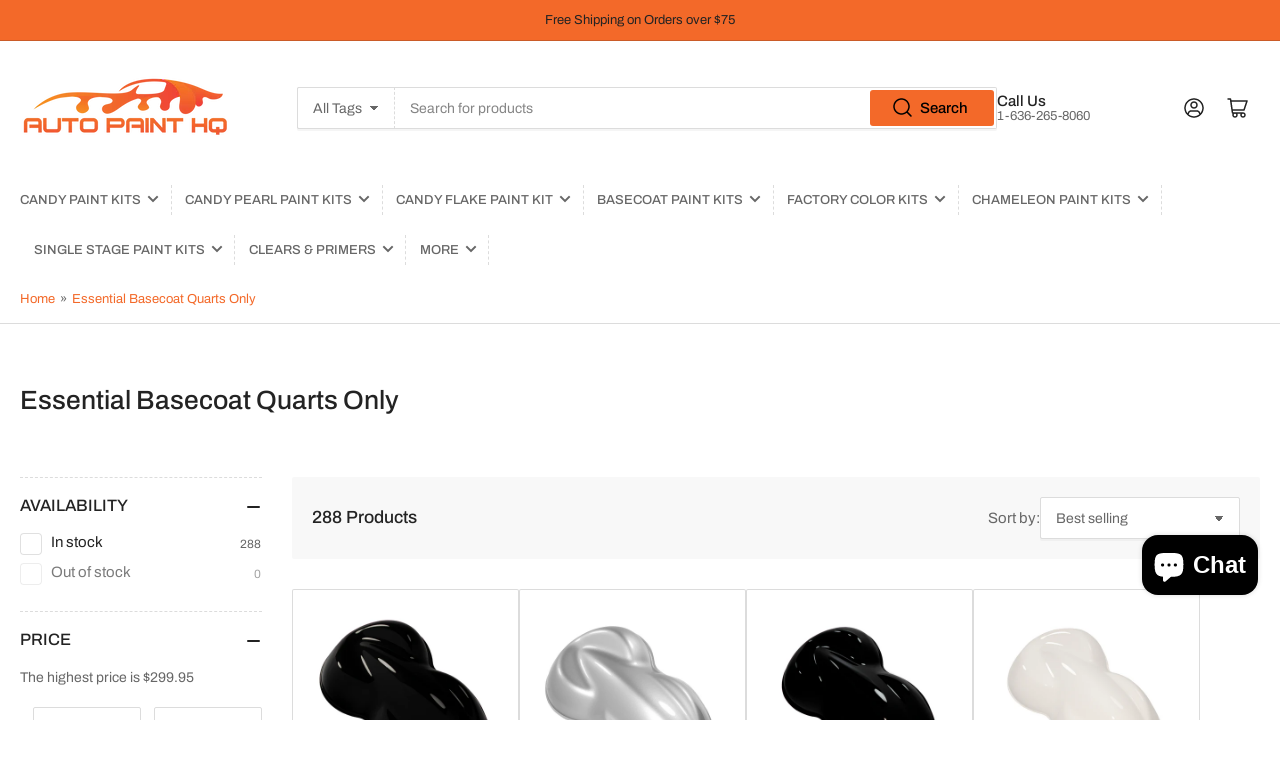

--- FILE ---
content_type: text/html; charset=utf-8
request_url: https://autopainthq.com/collections/essential-basecoat-quarts-only
body_size: 50934
content:
<!doctype html>
<html class="no-js" lang="en">
<head>
  <meta name="google-site-verification" content="8_Rv-Og3E2V83fiVKzG-vYqhkGfNwQdtxTEVJMI60TY" />
	<meta charset="utf-8">

	<title>
		Basecoat Plus Reducer Quart Paint | Auto Paint HQ
</title>

	
		<meta name="description" content="Order now basecoat plus reducer quart options for smooth spraying and accurate color application. Great for small jobs, blends, and custom work.">
	

	


<meta property="og:site_name" content="Auto Paint HQ">
<meta property="og:url" content="https://autopainthq.com/collections/essential-basecoat-quarts-only">
<meta property="og:title" content="Basecoat Plus Reducer Quart Paint | Auto Paint HQ">
<meta property="og:type" content="website">
<meta property="og:description" content="Order now basecoat plus reducer quart options for smooth spraying and accurate color application. Great for small jobs, blends, and custom work."><meta name="twitter:card" content="summary_large_image">
<meta name="twitter:title" content="Basecoat Plus Reducer Quart Paint | Auto Paint HQ">
<meta name="twitter:description" content="Order now basecoat plus reducer quart options for smooth spraying and accurate color application. Great for small jobs, blends, and custom work.">


	<meta name="viewport" content="width=device-width, initial-scale=1">
	<link rel="canonical" href="https://autopainthq.com/collections/essential-basecoat-quarts-only">

	<link rel="preconnect" href="//cdn.shopify.com" crossorigin>

	
		<link rel="preconnect" href="//fonts.shopifycdn.com" crossorigin>
	

	
	
		<link rel="preload" as="font" href="//autopainthq.com/cdn/fonts/archivo/archivo_n4.dc8d917cc69af0a65ae04d01fd8eeab28a3573c9.woff2" type="font/woff2" crossorigin>
	
	
		<link rel="preload" as="font" href="//autopainthq.com/cdn/fonts/archivo/archivo_n5.272841b6d6b831864f7fecfa55541752bb399511.woff2" type="font/woff2" crossorigin>
	
	

	



<style data-shopify>
	@font-face {
  font-family: Archivo;
  font-weight: 400;
  font-style: normal;
  font-display: swap;
  src: url("//autopainthq.com/cdn/fonts/archivo/archivo_n4.dc8d917cc69af0a65ae04d01fd8eeab28a3573c9.woff2") format("woff2"),
       url("//autopainthq.com/cdn/fonts/archivo/archivo_n4.bd6b9c34fdb81d7646836be8065ce3c80a2cc984.woff") format("woff");
}

	@font-face {
  font-family: Archivo;
  font-weight: 700;
  font-style: normal;
  font-display: swap;
  src: url("//autopainthq.com/cdn/fonts/archivo/archivo_n7.651b020b3543640c100112be6f1c1b8e816c7f13.woff2") format("woff2"),
       url("//autopainthq.com/cdn/fonts/archivo/archivo_n7.7e9106d320e6594976a7dcb57957f3e712e83c96.woff") format("woff");
}

	@font-face {
  font-family: Archivo;
  font-weight: 400;
  font-style: italic;
  font-display: swap;
  src: url("//autopainthq.com/cdn/fonts/archivo/archivo_i4.37d8c4e02dc4f8e8b559f47082eb24a5c48c2908.woff2") format("woff2"),
       url("//autopainthq.com/cdn/fonts/archivo/archivo_i4.839d35d75c605237591e73815270f86ab696602c.woff") format("woff");
}

	@font-face {
  font-family: Archivo;
  font-weight: 700;
  font-style: italic;
  font-display: swap;
  src: url("//autopainthq.com/cdn/fonts/archivo/archivo_i7.3dc798c6f261b8341dd97dd5c78d97d457c63517.woff2") format("woff2"),
       url("//autopainthq.com/cdn/fonts/archivo/archivo_i7.3b65e9d326e7379bd5f15bcb927c5d533d950ff6.woff") format("woff");
}

	@font-face {
  font-family: Archivo;
  font-weight: 500;
  font-style: normal;
  font-display: swap;
  src: url("//autopainthq.com/cdn/fonts/archivo/archivo_n5.272841b6d6b831864f7fecfa55541752bb399511.woff2") format("woff2"),
       url("//autopainthq.com/cdn/fonts/archivo/archivo_n5.27fb58a71a175084eb68e15500549a69fe15738e.woff") format("woff");
}

	@font-face {
  font-family: Archivo;
  font-weight: 700;
  font-style: normal;
  font-display: swap;
  src: url("//autopainthq.com/cdn/fonts/archivo/archivo_n7.651b020b3543640c100112be6f1c1b8e816c7f13.woff2") format("woff2"),
       url("//autopainthq.com/cdn/fonts/archivo/archivo_n7.7e9106d320e6594976a7dcb57957f3e712e83c96.woff") format("woff");
}

	@font-face {
  font-family: Archivo;
  font-weight: 500;
  font-style: italic;
  font-display: swap;
  src: url("//autopainthq.com/cdn/fonts/archivo/archivo_i5.b51f628bdb8daa9bbf4f36ec4082416f5e2cdf20.woff2") format("woff2"),
       url("//autopainthq.com/cdn/fonts/archivo/archivo_i5.72af52f07bc3bbb646e8e74c7e33e7883fca06f6.woff") format("woff");
}

	@font-face {
  font-family: Archivo;
  font-weight: 700;
  font-style: italic;
  font-display: swap;
  src: url("//autopainthq.com/cdn/fonts/archivo/archivo_i7.3dc798c6f261b8341dd97dd5c78d97d457c63517.woff2") format("woff2"),
       url("//autopainthq.com/cdn/fonts/archivo/archivo_i7.3b65e9d326e7379bd5f15bcb927c5d533d950ff6.woff") format("woff");
}

@font-face {
  font-family: Archivo;
  font-weight: 500;
  font-style: normal;
  font-display: swap;
  src: url("//autopainthq.com/cdn/fonts/archivo/archivo_n5.272841b6d6b831864f7fecfa55541752bb399511.woff2") format("woff2"),
       url("//autopainthq.com/cdn/fonts/archivo/archivo_n5.27fb58a71a175084eb68e15500549a69fe15738e.woff") format("woff");
}

:root {
		--page-width: 146rem;
		--spacing-base-1: 2rem;

		--grid-desktop-horizontal-spacing: 20px;
		--grid-desktop-vertical-spacing: 20px;
		--grid-mobile-horizontal-spacing: 15px;
		--grid-mobile-vertical-spacing: 15px;

		--border-radius-base: 2px;
		--buttons-radius: 24px;
		--inputs-radius: 2px;
		--inputs-border-width: 1px;
		--inputs-border-opacity: .2;

		--color-base-white: #fff;
		--color-product-review-star: #ffc700;
		--color-base-text: 103, 103, 103;
		--color-base-text-alt: 35, 35, 35;
		--color-base-border: 220, 220, 220;
		--color-base-background-1: 255, 255, 255;
		--color-base-background-2: 248, 248, 248;
		--color-base-accent-1: 243, 105, 41;
		--color-base-accent-1-text: 35, 35, 35;
		--color-base-accent-2: 35, 35, 35;
		--color-base-accent-2-text: 243, 105, 41;
		--color-base-accent-3: 250, 250, 250;
		--color-base-accent-3-text: 35, 35, 35;

		
		--color-buttons-primary-background: 243, 105, 41;
		
		
		--color-buttons-primary-text: 0, 0, 0;
		
		
		--color-buttons-secondary-background: 243, 105, 41;
		
		
		--color-buttons-secondary-text: 0, 0, 0;
		

		--color-sale: rgba(202, 65, 65, 1.0);
		--color-sale-background: #f1cdcd;
		--color-error: rgba(146, 44, 44, 1.0);
		--color-error-background: #f7e5e5;
		--color-success: rgba(51, 114, 57, 1.0);
		--color-success-background: #ddf0df;
		--color-warning: rgba(189, 107, 27, 1.0);
		--color-warning-background: #f8e1cb;
		--color-preorder: rgba(11, 108, 255, 1.0);
		--color-preorder-background: #d2e4ff;
		--color-price: 35, 35, 35, 1.0;
		--color-price-discounted: 103, 103, 103, 1.0;

		--font-body-family: Archivo, sans-serif;
		--font-body-style: normal;
		--font-body-weight: 400;
		--font-bolder-weight: 500;

		--font-heading-family: Archivo, sans-serif;
		--font-heading-style: normal;
		--font-heading-weight: 500;

		--font-body-scale: 1.0;
		--font-heading-scale: 1.1;
		--font-product-price-scale: 1.0;
		--font-product-price-grid-scale: 1.0;

		--font-buttons-family: Archivo,sans-serif;
	}
</style>


	<link href="//autopainthq.com/cdn/shop/t/34/assets/base.css?v=116070756966007267741737750639" rel="stylesheet" type="text/css" media="all" />

	<script src="//autopainthq.com/cdn/shop/t/34/assets/pubsub.js?v=70720523140183578841737750639" defer="defer"></script>
	<script src="//autopainthq.com/cdn/shop/t/34/assets/scripts.js?v=76871871380711181931737750639" defer="defer"></script>

	

	<script>window.performance && window.performance.mark && window.performance.mark('shopify.content_for_header.start');</script><meta name="google-site-verification" content="UZB0uT5fDR1iAsMna_xlLIeYH2MMslQUD-5Y1_FXUrk">
<meta name="facebook-domain-verification" content="ybih5xn1n5epfjlcfomvour832nuz9">
<meta id="shopify-digital-wallet" name="shopify-digital-wallet" content="/26425680/digital_wallets/dialog">
<meta name="shopify-checkout-api-token" content="ba8cfdae80d3faf6358055909123362b">
<meta id="in-context-paypal-metadata" data-shop-id="26425680" data-venmo-supported="false" data-environment="production" data-locale="en_US" data-paypal-v4="true" data-currency="USD">
<link rel="alternate" type="application/atom+xml" title="Feed" href="/collections/essential-basecoat-quarts-only.atom" />
<link rel="next" href="/collections/essential-basecoat-quarts-only?page=2">
<link rel="alternate" type="application/json+oembed" href="https://autopainthq.com/collections/essential-basecoat-quarts-only.oembed">
<script async="async" src="/checkouts/internal/preloads.js?locale=en-US"></script>
<link rel="preconnect" href="https://shop.app" crossorigin="anonymous">
<script async="async" src="https://shop.app/checkouts/internal/preloads.js?locale=en-US&shop_id=26425680" crossorigin="anonymous"></script>
<script id="apple-pay-shop-capabilities" type="application/json">{"shopId":26425680,"countryCode":"US","currencyCode":"USD","merchantCapabilities":["supports3DS"],"merchantId":"gid:\/\/shopify\/Shop\/26425680","merchantName":"Auto Paint HQ","requiredBillingContactFields":["postalAddress","email"],"requiredShippingContactFields":["postalAddress","email"],"shippingType":"shipping","supportedNetworks":["visa","masterCard","amex","discover","elo","jcb"],"total":{"type":"pending","label":"Auto Paint HQ","amount":"1.00"},"shopifyPaymentsEnabled":true,"supportsSubscriptions":true}</script>
<script id="shopify-features" type="application/json">{"accessToken":"ba8cfdae80d3faf6358055909123362b","betas":["rich-media-storefront-analytics"],"domain":"autopainthq.com","predictiveSearch":true,"shopId":26425680,"locale":"en"}</script>
<script>var Shopify = Shopify || {};
Shopify.shop = "autopaint-hq.myshopify.com";
Shopify.locale = "en";
Shopify.currency = {"active":"USD","rate":"1.0"};
Shopify.country = "US";
Shopify.theme = {"name":"Current Theme DO NOT CHANGE!!!","id":129036845111,"schema_name":"Athens","schema_version":"2.1.0","theme_store_id":1608,"role":"main"};
Shopify.theme.handle = "null";
Shopify.theme.style = {"id":null,"handle":null};
Shopify.cdnHost = "autopainthq.com/cdn";
Shopify.routes = Shopify.routes || {};
Shopify.routes.root = "/";</script>
<script type="module">!function(o){(o.Shopify=o.Shopify||{}).modules=!0}(window);</script>
<script>!function(o){function n(){var o=[];function n(){o.push(Array.prototype.slice.apply(arguments))}return n.q=o,n}var t=o.Shopify=o.Shopify||{};t.loadFeatures=n(),t.autoloadFeatures=n()}(window);</script>
<script>
  window.ShopifyPay = window.ShopifyPay || {};
  window.ShopifyPay.apiHost = "shop.app\/pay";
  window.ShopifyPay.redirectState = null;
</script>
<script id="shop-js-analytics" type="application/json">{"pageType":"collection"}</script>
<script defer="defer" async type="module" src="//autopainthq.com/cdn/shopifycloud/shop-js/modules/v2/client.init-shop-cart-sync_C5BV16lS.en.esm.js"></script>
<script defer="defer" async type="module" src="//autopainthq.com/cdn/shopifycloud/shop-js/modules/v2/chunk.common_CygWptCX.esm.js"></script>
<script type="module">
  await import("//autopainthq.com/cdn/shopifycloud/shop-js/modules/v2/client.init-shop-cart-sync_C5BV16lS.en.esm.js");
await import("//autopainthq.com/cdn/shopifycloud/shop-js/modules/v2/chunk.common_CygWptCX.esm.js");

  window.Shopify.SignInWithShop?.initShopCartSync?.({"fedCMEnabled":true,"windoidEnabled":true});

</script>
<script>
  window.Shopify = window.Shopify || {};
  if (!window.Shopify.featureAssets) window.Shopify.featureAssets = {};
  window.Shopify.featureAssets['shop-js'] = {"shop-cart-sync":["modules/v2/client.shop-cart-sync_ZFArdW7E.en.esm.js","modules/v2/chunk.common_CygWptCX.esm.js"],"init-fed-cm":["modules/v2/client.init-fed-cm_CmiC4vf6.en.esm.js","modules/v2/chunk.common_CygWptCX.esm.js"],"shop-button":["modules/v2/client.shop-button_tlx5R9nI.en.esm.js","modules/v2/chunk.common_CygWptCX.esm.js"],"shop-cash-offers":["modules/v2/client.shop-cash-offers_DOA2yAJr.en.esm.js","modules/v2/chunk.common_CygWptCX.esm.js","modules/v2/chunk.modal_D71HUcav.esm.js"],"init-windoid":["modules/v2/client.init-windoid_sURxWdc1.en.esm.js","modules/v2/chunk.common_CygWptCX.esm.js"],"shop-toast-manager":["modules/v2/client.shop-toast-manager_ClPi3nE9.en.esm.js","modules/v2/chunk.common_CygWptCX.esm.js"],"init-shop-email-lookup-coordinator":["modules/v2/client.init-shop-email-lookup-coordinator_B8hsDcYM.en.esm.js","modules/v2/chunk.common_CygWptCX.esm.js"],"init-shop-cart-sync":["modules/v2/client.init-shop-cart-sync_C5BV16lS.en.esm.js","modules/v2/chunk.common_CygWptCX.esm.js"],"avatar":["modules/v2/client.avatar_BTnouDA3.en.esm.js"],"pay-button":["modules/v2/client.pay-button_FdsNuTd3.en.esm.js","modules/v2/chunk.common_CygWptCX.esm.js"],"init-customer-accounts":["modules/v2/client.init-customer-accounts_DxDtT_ad.en.esm.js","modules/v2/client.shop-login-button_C5VAVYt1.en.esm.js","modules/v2/chunk.common_CygWptCX.esm.js","modules/v2/chunk.modal_D71HUcav.esm.js"],"init-shop-for-new-customer-accounts":["modules/v2/client.init-shop-for-new-customer-accounts_ChsxoAhi.en.esm.js","modules/v2/client.shop-login-button_C5VAVYt1.en.esm.js","modules/v2/chunk.common_CygWptCX.esm.js","modules/v2/chunk.modal_D71HUcav.esm.js"],"shop-login-button":["modules/v2/client.shop-login-button_C5VAVYt1.en.esm.js","modules/v2/chunk.common_CygWptCX.esm.js","modules/v2/chunk.modal_D71HUcav.esm.js"],"init-customer-accounts-sign-up":["modules/v2/client.init-customer-accounts-sign-up_CPSyQ0Tj.en.esm.js","modules/v2/client.shop-login-button_C5VAVYt1.en.esm.js","modules/v2/chunk.common_CygWptCX.esm.js","modules/v2/chunk.modal_D71HUcav.esm.js"],"shop-follow-button":["modules/v2/client.shop-follow-button_Cva4Ekp9.en.esm.js","modules/v2/chunk.common_CygWptCX.esm.js","modules/v2/chunk.modal_D71HUcav.esm.js"],"checkout-modal":["modules/v2/client.checkout-modal_BPM8l0SH.en.esm.js","modules/v2/chunk.common_CygWptCX.esm.js","modules/v2/chunk.modal_D71HUcav.esm.js"],"lead-capture":["modules/v2/client.lead-capture_Bi8yE_yS.en.esm.js","modules/v2/chunk.common_CygWptCX.esm.js","modules/v2/chunk.modal_D71HUcav.esm.js"],"shop-login":["modules/v2/client.shop-login_D6lNrXab.en.esm.js","modules/v2/chunk.common_CygWptCX.esm.js","modules/v2/chunk.modal_D71HUcav.esm.js"],"payment-terms":["modules/v2/client.payment-terms_CZxnsJam.en.esm.js","modules/v2/chunk.common_CygWptCX.esm.js","modules/v2/chunk.modal_D71HUcav.esm.js"]};
</script>
<script>(function() {
  var isLoaded = false;
  function asyncLoad() {
    if (isLoaded) return;
    isLoaded = true;
    var urls = ["https:\/\/www.improvedcontactform.com\/icf.js?shop=autopaint-hq.myshopify.com","https:\/\/cdnig.addons.business\/embed\/cloud\/autopaint-hq\/cziframeagent.js?v=212104101107\u0026token=NJ1O222103rHkWNR\u0026shop=autopaint-hq.myshopify.com","https:\/\/armor.pasilobus.com\/lock.js?shop=autopaint-hq.myshopify.com","https:\/\/hidepaypal2-static.inscoder.com\/st-hidepaypal-cart-off.min.js?shop=autopaint-hq.myshopify.com","https:\/\/hidepaypal2-static.inscoder.com\/st-hidepaypal-checkout-off.min.js?shop=autopaint-hq.myshopify.com","https:\/\/hidepaypal2-static.inscoder.com\/st-hidepaypal-product-off.min.js?shop=autopaint-hq.myshopify.com","https:\/\/cdn.nfcube.com\/instafeed-deba3c1fa67e2818d2bc31b900d72e15.js?shop=autopaint-hq.myshopify.com","https:\/\/shy.elfsight.com\/p\/platform.js?shop=autopaint-hq.myshopify.com"];
    for (var i = 0; i < urls.length; i++) {
      var s = document.createElement('script');
      s.type = 'text/javascript';
      s.async = true;
      s.src = urls[i];
      var x = document.getElementsByTagName('script')[0];
      x.parentNode.insertBefore(s, x);
    }
  };
  if(window.attachEvent) {
    window.attachEvent('onload', asyncLoad);
  } else {
    window.addEventListener('load', asyncLoad, false);
  }
})();</script>
<script id="__st">var __st={"a":26425680,"offset":-21600,"reqid":"5aca988a-3b8a-4071-8947-375cb9441f52-1768642844","pageurl":"autopainthq.com\/collections\/essential-basecoat-quarts-only","u":"60c223e63ff2","p":"collection","rtyp":"collection","rid":262299320375};</script>
<script>window.ShopifyPaypalV4VisibilityTracking = true;</script>
<script id="captcha-bootstrap">!function(){'use strict';const t='contact',e='account',n='new_comment',o=[[t,t],['blogs',n],['comments',n],[t,'customer']],c=[[e,'customer_login'],[e,'guest_login'],[e,'recover_customer_password'],[e,'create_customer']],r=t=>t.map((([t,e])=>`form[action*='/${t}']:not([data-nocaptcha='true']) input[name='form_type'][value='${e}']`)).join(','),a=t=>()=>t?[...document.querySelectorAll(t)].map((t=>t.form)):[];function s(){const t=[...o],e=r(t);return a(e)}const i='password',u='form_key',d=['recaptcha-v3-token','g-recaptcha-response','h-captcha-response',i],f=()=>{try{return window.sessionStorage}catch{return}},m='__shopify_v',_=t=>t.elements[u];function p(t,e,n=!1){try{const o=window.sessionStorage,c=JSON.parse(o.getItem(e)),{data:r}=function(t){const{data:e,action:n}=t;return t[m]||n?{data:e,action:n}:{data:t,action:n}}(c);for(const[e,n]of Object.entries(r))t.elements[e]&&(t.elements[e].value=n);n&&o.removeItem(e)}catch(o){console.error('form repopulation failed',{error:o})}}const l='form_type',E='cptcha';function T(t){t.dataset[E]=!0}const w=window,h=w.document,L='Shopify',v='ce_forms',y='captcha';let A=!1;((t,e)=>{const n=(g='f06e6c50-85a8-45c8-87d0-21a2b65856fe',I='https://cdn.shopify.com/shopifycloud/storefront-forms-hcaptcha/ce_storefront_forms_captcha_hcaptcha.v1.5.2.iife.js',D={infoText:'Protected by hCaptcha',privacyText:'Privacy',termsText:'Terms'},(t,e,n)=>{const o=w[L][v],c=o.bindForm;if(c)return c(t,g,e,D).then(n);var r;o.q.push([[t,g,e,D],n]),r=I,A||(h.body.append(Object.assign(h.createElement('script'),{id:'captcha-provider',async:!0,src:r})),A=!0)});var g,I,D;w[L]=w[L]||{},w[L][v]=w[L][v]||{},w[L][v].q=[],w[L][y]=w[L][y]||{},w[L][y].protect=function(t,e){n(t,void 0,e),T(t)},Object.freeze(w[L][y]),function(t,e,n,w,h,L){const[v,y,A,g]=function(t,e,n){const i=e?o:[],u=t?c:[],d=[...i,...u],f=r(d),m=r(i),_=r(d.filter((([t,e])=>n.includes(e))));return[a(f),a(m),a(_),s()]}(w,h,L),I=t=>{const e=t.target;return e instanceof HTMLFormElement?e:e&&e.form},D=t=>v().includes(t);t.addEventListener('submit',(t=>{const e=I(t);if(!e)return;const n=D(e)&&!e.dataset.hcaptchaBound&&!e.dataset.recaptchaBound,o=_(e),c=g().includes(e)&&(!o||!o.value);(n||c)&&t.preventDefault(),c&&!n&&(function(t){try{if(!f())return;!function(t){const e=f();if(!e)return;const n=_(t);if(!n)return;const o=n.value;o&&e.removeItem(o)}(t);const e=Array.from(Array(32),(()=>Math.random().toString(36)[2])).join('');!function(t,e){_(t)||t.append(Object.assign(document.createElement('input'),{type:'hidden',name:u})),t.elements[u].value=e}(t,e),function(t,e){const n=f();if(!n)return;const o=[...t.querySelectorAll(`input[type='${i}']`)].map((({name:t})=>t)),c=[...d,...o],r={};for(const[a,s]of new FormData(t).entries())c.includes(a)||(r[a]=s);n.setItem(e,JSON.stringify({[m]:1,action:t.action,data:r}))}(t,e)}catch(e){console.error('failed to persist form',e)}}(e),e.submit())}));const S=(t,e)=>{t&&!t.dataset[E]&&(n(t,e.some((e=>e===t))),T(t))};for(const o of['focusin','change'])t.addEventListener(o,(t=>{const e=I(t);D(e)&&S(e,y())}));const B=e.get('form_key'),M=e.get(l),P=B&&M;t.addEventListener('DOMContentLoaded',(()=>{const t=y();if(P)for(const e of t)e.elements[l].value===M&&p(e,B);[...new Set([...A(),...v().filter((t=>'true'===t.dataset.shopifyCaptcha))])].forEach((e=>S(e,t)))}))}(h,new URLSearchParams(w.location.search),n,t,e,['guest_login'])})(!0,!0)}();</script>
<script integrity="sha256-4kQ18oKyAcykRKYeNunJcIwy7WH5gtpwJnB7kiuLZ1E=" data-source-attribution="shopify.loadfeatures" defer="defer" src="//autopainthq.com/cdn/shopifycloud/storefront/assets/storefront/load_feature-a0a9edcb.js" crossorigin="anonymous"></script>
<script crossorigin="anonymous" defer="defer" src="//autopainthq.com/cdn/shopifycloud/storefront/assets/shopify_pay/storefront-65b4c6d7.js?v=20250812"></script>
<script data-source-attribution="shopify.dynamic_checkout.dynamic.init">var Shopify=Shopify||{};Shopify.PaymentButton=Shopify.PaymentButton||{isStorefrontPortableWallets:!0,init:function(){window.Shopify.PaymentButton.init=function(){};var t=document.createElement("script");t.src="https://autopainthq.com/cdn/shopifycloud/portable-wallets/latest/portable-wallets.en.js",t.type="module",document.head.appendChild(t)}};
</script>
<script data-source-attribution="shopify.dynamic_checkout.buyer_consent">
  function portableWalletsHideBuyerConsent(e){var t=document.getElementById("shopify-buyer-consent"),n=document.getElementById("shopify-subscription-policy-button");t&&n&&(t.classList.add("hidden"),t.setAttribute("aria-hidden","true"),n.removeEventListener("click",e))}function portableWalletsShowBuyerConsent(e){var t=document.getElementById("shopify-buyer-consent"),n=document.getElementById("shopify-subscription-policy-button");t&&n&&(t.classList.remove("hidden"),t.removeAttribute("aria-hidden"),n.addEventListener("click",e))}window.Shopify?.PaymentButton&&(window.Shopify.PaymentButton.hideBuyerConsent=portableWalletsHideBuyerConsent,window.Shopify.PaymentButton.showBuyerConsent=portableWalletsShowBuyerConsent);
</script>
<script data-source-attribution="shopify.dynamic_checkout.cart.bootstrap">document.addEventListener("DOMContentLoaded",(function(){function t(){return document.querySelector("shopify-accelerated-checkout-cart, shopify-accelerated-checkout")}if(t())Shopify.PaymentButton.init();else{new MutationObserver((function(e,n){t()&&(Shopify.PaymentButton.init(),n.disconnect())})).observe(document.body,{childList:!0,subtree:!0})}}));
</script>
<link id="shopify-accelerated-checkout-styles" rel="stylesheet" media="screen" href="https://autopainthq.com/cdn/shopifycloud/portable-wallets/latest/accelerated-checkout-backwards-compat.css" crossorigin="anonymous">
<style id="shopify-accelerated-checkout-cart">
        #shopify-buyer-consent {
  margin-top: 1em;
  display: inline-block;
  width: 100%;
}

#shopify-buyer-consent.hidden {
  display: none;
}

#shopify-subscription-policy-button {
  background: none;
  border: none;
  padding: 0;
  text-decoration: underline;
  font-size: inherit;
  cursor: pointer;
}

#shopify-subscription-policy-button::before {
  box-shadow: none;
}

      </style>

<script>window.performance && window.performance.mark && window.performance.mark('shopify.content_for_header.end');</script>

	<script>
		document.documentElement.className = document.documentElement.className.replace('no-js', 'js');
		if (Shopify.designMode) {
			document.documentElement.classList.add('shopify-design-mode');
		}
	</script><script>window.is_hulkpo_installed=true</script><!-- BEGIN app block: shopify://apps/xo-insert-code/blocks/insert-code-header/72017b12-3679-442e-b23c-5c62460717f5 --><!-- XO-InsertCode Header -->
	<meta name="google-site-verification" content="SCsAvv1ZwkODmrmu8jJRc836AwqnWaUe_WjsUixc2Bo" />
<!-- Google Tag Manager -->
<script>(function(w,d,s,l,i){w[l]=w[l]||[];w[l].push({'gtm.start':
new Date().getTime(),event:'gtm.js'});var f=d.getElementsByTagName(s)[0],
j=d.createElement(s),dl=l!='dataLayer'?'&l='+l:'';j.async=true;j.src=
'https://www.googletagmanager.com/gtm.js?id='+i+dl;f.parentNode.insertBefore(j,f);
})(window,document,'script','dataLayer','GTM-K3FGHV5B');</script>
<!-- End Google Tag Manager -->



<!-- End: XO-InsertCode Header -->


<!-- END app block --><!-- BEGIN app block: shopify://apps/judge-me-reviews/blocks/judgeme_core/61ccd3b1-a9f2-4160-9fe9-4fec8413e5d8 --><!-- Start of Judge.me Core -->






<link rel="dns-prefetch" href="https://cdnwidget.judge.me">
<link rel="dns-prefetch" href="https://cdn.judge.me">
<link rel="dns-prefetch" href="https://cdn1.judge.me">
<link rel="dns-prefetch" href="https://api.judge.me">

<script data-cfasync='false' class='jdgm-settings-script'>window.jdgmSettings={"pagination":5,"disable_web_reviews":false,"badge_no_review_text":"No reviews","badge_n_reviews_text":"({{ n }})","badge_star_color":"#ffef00","hide_badge_preview_if_no_reviews":true,"badge_hide_text":false,"enforce_center_preview_badge":false,"widget_title":"Customer Reviews","widget_open_form_text":"Write a review","widget_close_form_text":"Cancel review","widget_refresh_page_text":"Refresh page","widget_summary_text":"Based on {{ number_of_reviews }} review/reviews","widget_no_review_text":"Be the first to write a review","widget_name_field_text":"Display name","widget_verified_name_field_text":"Verified Name (public)","widget_name_placeholder_text":"Display name","widget_required_field_error_text":"This field is required.","widget_email_field_text":"Email address","widget_verified_email_field_text":"Verified Email (private, can not be edited)","widget_email_placeholder_text":"Your email address","widget_email_field_error_text":"Please enter a valid email address.","widget_rating_field_text":"Rating","widget_review_title_field_text":"Review Title","widget_review_title_placeholder_text":"Give your review a title","widget_review_body_field_text":"Review content","widget_review_body_placeholder_text":"Start writing here...","widget_pictures_field_text":"Picture/Video (optional)","widget_submit_review_text":"Submit Review","widget_submit_verified_review_text":"Submit Verified Review","widget_submit_success_msg_with_auto_publish":"Thank you! Please refresh the page in a few moments to see your review. You can remove or edit your review by logging into \u003ca href='https://judge.me/login' target='_blank' rel='nofollow noopener'\u003eJudge.me\u003c/a\u003e","widget_submit_success_msg_no_auto_publish":"Thank you! Your review will be published as soon as it is approved by the shop admin. You can remove or edit your review by logging into \u003ca href='https://judge.me/login' target='_blank' rel='nofollow noopener'\u003eJudge.me\u003c/a\u003e","widget_show_default_reviews_out_of_total_text":"Showing {{ n_reviews_shown }} out of {{ n_reviews }} reviews.","widget_show_all_link_text":"Show all","widget_show_less_link_text":"Show less","widget_author_said_text":"{{ reviewer_name }} said:","widget_days_text":"{{ n }} days ago","widget_weeks_text":"{{ n }} week/weeks ago","widget_months_text":"{{ n }} month/months ago","widget_years_text":"{{ n }} year/years ago","widget_yesterday_text":"Yesterday","widget_today_text":"Today","widget_replied_text":"\u003e\u003e {{ shop_name }} replied:","widget_read_more_text":"Read more","widget_reviewer_name_as_initial":"","widget_rating_filter_color":"","widget_rating_filter_see_all_text":"See all reviews","widget_sorting_most_recent_text":"Most Recent","widget_sorting_highest_rating_text":"Highest Rating","widget_sorting_lowest_rating_text":"Lowest Rating","widget_sorting_with_pictures_text":"Only Pictures","widget_sorting_most_helpful_text":"Most Helpful","widget_open_question_form_text":"Ask a question","widget_reviews_subtab_text":"Reviews","widget_questions_subtab_text":"Questions","widget_question_label_text":"Question","widget_answer_label_text":"Answer","widget_question_placeholder_text":"Write your question here","widget_submit_question_text":"Submit Question","widget_question_submit_success_text":"Thank you for your question! We will notify you once it gets answered.","widget_star_color":"#ffef00","verified_badge_text":"Verified","verified_badge_bg_color":"","verified_badge_text_color":"","verified_badge_placement":"left-of-reviewer-name","widget_review_max_height":"","widget_hide_border":false,"widget_social_share":false,"widget_thumb":false,"widget_review_location_show":false,"widget_location_format":"country_iso_code","all_reviews_include_out_of_store_products":true,"all_reviews_out_of_store_text":"(out of store)","all_reviews_pagination":100,"all_reviews_product_name_prefix_text":"about","enable_review_pictures":true,"enable_question_anwser":false,"widget_theme":"","review_date_format":"mm/dd/yyyy","default_sort_method":"most-recent","widget_product_reviews_subtab_text":"Product Reviews","widget_shop_reviews_subtab_text":"Shop Reviews","widget_other_products_reviews_text":"Reviews for other products","widget_store_reviews_subtab_text":"Store reviews","widget_no_store_reviews_text":"This store hasn't received any reviews yet","widget_web_restriction_product_reviews_text":"This product hasn't received any reviews yet","widget_no_items_text":"No items found","widget_show_more_text":"Show more","widget_write_a_store_review_text":"Write a Store Review","widget_other_languages_heading":"Reviews in Other Languages","widget_translate_review_text":"Translate review to {{ language }}","widget_translating_review_text":"Translating...","widget_show_original_translation_text":"Show original ({{ language }})","widget_translate_review_failed_text":"Review couldn't be translated.","widget_translate_review_retry_text":"Retry","widget_translate_review_try_again_later_text":"Try again later","show_product_url_for_grouped_product":false,"widget_sorting_pictures_first_text":"Pictures First","show_pictures_on_all_rev_page_mobile":false,"show_pictures_on_all_rev_page_desktop":false,"floating_tab_hide_mobile_install_preference":false,"floating_tab_button_name":"★ Reviews","floating_tab_title":"Let customers speak for us","floating_tab_button_color":"","floating_tab_button_background_color":"","floating_tab_url":"","floating_tab_url_enabled":false,"floating_tab_tab_style":"text","all_reviews_text_badge_text":"Customers rate us {{ shop.metafields.judgeme.all_reviews_rating | round: 1 }}/5 based on {{ shop.metafields.judgeme.all_reviews_count }} reviews.","all_reviews_text_badge_text_branded_style":"{{ shop.metafields.judgeme.all_reviews_rating | round: 1 }} out of 5 stars based on {{ shop.metafields.judgeme.all_reviews_count }} reviews","is_all_reviews_text_badge_a_link":false,"show_stars_for_all_reviews_text_badge":false,"all_reviews_text_badge_url":"","all_reviews_text_style":"text","all_reviews_text_color_style":"judgeme_brand_color","all_reviews_text_color":"#108474","all_reviews_text_show_jm_brand":true,"featured_carousel_show_header":true,"featured_carousel_title":"Let customers speak for us","testimonials_carousel_title":"Customers are saying","videos_carousel_title":"Real customer stories","cards_carousel_title":"Customers are saying","featured_carousel_count_text":"from {{ n }} reviews","featured_carousel_add_link_to_all_reviews_page":false,"featured_carousel_url":"","featured_carousel_show_images":true,"featured_carousel_autoslide_interval":5,"featured_carousel_arrows_on_the_sides":false,"featured_carousel_height":250,"featured_carousel_width":80,"featured_carousel_image_size":0,"featured_carousel_image_height":250,"featured_carousel_arrow_color":"#eeeeee","verified_count_badge_style":"vintage","verified_count_badge_orientation":"horizontal","verified_count_badge_color_style":"judgeme_brand_color","verified_count_badge_color":"#108474","is_verified_count_badge_a_link":false,"verified_count_badge_url":"","verified_count_badge_show_jm_brand":true,"widget_rating_preset_default":5,"widget_first_sub_tab":"product-reviews","widget_show_histogram":true,"widget_histogram_use_custom_color":false,"widget_pagination_use_custom_color":false,"widget_star_use_custom_color":true,"widget_verified_badge_use_custom_color":false,"widget_write_review_use_custom_color":false,"picture_reminder_submit_button":"Upload Pictures","enable_review_videos":false,"mute_video_by_default":false,"widget_sorting_videos_first_text":"Videos First","widget_review_pending_text":"Pending","featured_carousel_items_for_large_screen":3,"social_share_options_order":"Facebook,Twitter","remove_microdata_snippet":true,"disable_json_ld":false,"enable_json_ld_products":false,"preview_badge_show_question_text":false,"preview_badge_no_question_text":"No questions","preview_badge_n_question_text":"{{ number_of_questions }} question/questions","qa_badge_show_icon":false,"qa_badge_position":"same-row","remove_judgeme_branding":false,"widget_add_search_bar":false,"widget_search_bar_placeholder":"Search","widget_sorting_verified_only_text":"Verified only","featured_carousel_theme":"default","featured_carousel_show_rating":true,"featured_carousel_show_title":true,"featured_carousel_show_body":true,"featured_carousel_show_date":false,"featured_carousel_show_reviewer":true,"featured_carousel_show_product":false,"featured_carousel_header_background_color":"#108474","featured_carousel_header_text_color":"#ffffff","featured_carousel_name_product_separator":"reviewed","featured_carousel_full_star_background":"#108474","featured_carousel_empty_star_background":"#dadada","featured_carousel_vertical_theme_background":"#f9fafb","featured_carousel_verified_badge_enable":true,"featured_carousel_verified_badge_color":"#108474","featured_carousel_border_style":"round","featured_carousel_review_line_length_limit":3,"featured_carousel_more_reviews_button_text":"Read more reviews","featured_carousel_view_product_button_text":"View product","all_reviews_page_load_reviews_on":"scroll","all_reviews_page_load_more_text":"Load More Reviews","disable_fb_tab_reviews":false,"enable_ajax_cdn_cache":false,"widget_advanced_speed_features":5,"widget_public_name_text":"displayed publicly like","default_reviewer_name":"John Smith","default_reviewer_name_has_non_latin":true,"widget_reviewer_anonymous":"Anonymous","medals_widget_title":"Judge.me Review Medals","medals_widget_background_color":"#f9fafb","medals_widget_position":"footer_all_pages","medals_widget_border_color":"#f9fafb","medals_widget_verified_text_position":"left","medals_widget_use_monochromatic_version":false,"medals_widget_elements_color":"#108474","show_reviewer_avatar":true,"widget_invalid_yt_video_url_error_text":"Not a YouTube video URL","widget_max_length_field_error_text":"Please enter no more than {0} characters.","widget_show_country_flag":false,"widget_show_collected_via_shop_app":true,"widget_verified_by_shop_badge_style":"light","widget_verified_by_shop_text":"Verified by Shop","widget_show_photo_gallery":false,"widget_load_with_code_splitting":true,"widget_ugc_install_preference":false,"widget_ugc_title":"Made by us, Shared by you","widget_ugc_subtitle":"Tag us to see your picture featured in our page","widget_ugc_arrows_color":"#ffffff","widget_ugc_primary_button_text":"Buy Now","widget_ugc_primary_button_background_color":"#108474","widget_ugc_primary_button_text_color":"#ffffff","widget_ugc_primary_button_border_width":"0","widget_ugc_primary_button_border_style":"none","widget_ugc_primary_button_border_color":"#108474","widget_ugc_primary_button_border_radius":"25","widget_ugc_secondary_button_text":"Load More","widget_ugc_secondary_button_background_color":"#ffffff","widget_ugc_secondary_button_text_color":"#108474","widget_ugc_secondary_button_border_width":"2","widget_ugc_secondary_button_border_style":"solid","widget_ugc_secondary_button_border_color":"#108474","widget_ugc_secondary_button_border_radius":"25","widget_ugc_reviews_button_text":"View Reviews","widget_ugc_reviews_button_background_color":"#ffffff","widget_ugc_reviews_button_text_color":"#108474","widget_ugc_reviews_button_border_width":"2","widget_ugc_reviews_button_border_style":"solid","widget_ugc_reviews_button_border_color":"#108474","widget_ugc_reviews_button_border_radius":"25","widget_ugc_reviews_button_link_to":"judgeme-reviews-page","widget_ugc_show_post_date":true,"widget_ugc_max_width":"800","widget_rating_metafield_value_type":true,"widget_primary_color":"#ff6a0e","widget_enable_secondary_color":false,"widget_secondary_color":"#edf5f5","widget_summary_average_rating_text":"{{ average_rating }} out of 5","widget_media_grid_title":"Customer photos \u0026 videos","widget_media_grid_see_more_text":"See more","widget_round_style":false,"widget_show_product_medals":true,"widget_verified_by_judgeme_text":"Verified by Judge.me","widget_show_store_medals":true,"widget_verified_by_judgeme_text_in_store_medals":"Verified by Judge.me","widget_media_field_exceed_quantity_message":"Sorry, we can only accept {{ max_media }} for one review.","widget_media_field_exceed_limit_message":"{{ file_name }} is too large, please select a {{ media_type }} less than {{ size_limit }}MB.","widget_review_submitted_text":"Review Submitted!","widget_question_submitted_text":"Question Submitted!","widget_close_form_text_question":"Cancel","widget_write_your_answer_here_text":"Write your answer here","widget_enabled_branded_link":true,"widget_show_collected_by_judgeme":true,"widget_reviewer_name_color":"","widget_write_review_text_color":"","widget_write_review_bg_color":"","widget_collected_by_judgeme_text":"collected by Judge.me","widget_pagination_type":"standard","widget_load_more_text":"Load More","widget_load_more_color":"#108474","widget_full_review_text":"Full Review","widget_read_more_reviews_text":"Read More Reviews","widget_read_questions_text":"Read Questions","widget_questions_and_answers_text":"Questions \u0026 Answers","widget_verified_by_text":"Verified by","widget_verified_text":"Verified","widget_number_of_reviews_text":"{{ number_of_reviews }} reviews","widget_back_button_text":"Back","widget_next_button_text":"Next","widget_custom_forms_filter_button":"Filters","custom_forms_style":"horizontal","widget_show_review_information":false,"how_reviews_are_collected":"How reviews are collected?","widget_show_review_keywords":false,"widget_gdpr_statement":"How we use your data: We'll only contact you about the review you left, and only if necessary. By submitting your review, you agree to Judge.me's \u003ca href='https://judge.me/terms' target='_blank' rel='nofollow noopener'\u003eterms\u003c/a\u003e, \u003ca href='https://judge.me/privacy' target='_blank' rel='nofollow noopener'\u003eprivacy\u003c/a\u003e and \u003ca href='https://judge.me/content-policy' target='_blank' rel='nofollow noopener'\u003econtent\u003c/a\u003e policies.","widget_multilingual_sorting_enabled":false,"widget_translate_review_content_enabled":false,"widget_translate_review_content_method":"manual","popup_widget_review_selection":"automatically_with_pictures","popup_widget_round_border_style":true,"popup_widget_show_title":true,"popup_widget_show_body":true,"popup_widget_show_reviewer":false,"popup_widget_show_product":true,"popup_widget_show_pictures":true,"popup_widget_use_review_picture":true,"popup_widget_show_on_home_page":true,"popup_widget_show_on_product_page":true,"popup_widget_show_on_collection_page":true,"popup_widget_show_on_cart_page":true,"popup_widget_position":"bottom_left","popup_widget_first_review_delay":5,"popup_widget_duration":5,"popup_widget_interval":5,"popup_widget_review_count":5,"popup_widget_hide_on_mobile":true,"review_snippet_widget_round_border_style":true,"review_snippet_widget_card_color":"#FFFFFF","review_snippet_widget_slider_arrows_background_color":"#FFFFFF","review_snippet_widget_slider_arrows_color":"#000000","review_snippet_widget_star_color":"#108474","show_product_variant":false,"all_reviews_product_variant_label_text":"Variant: ","widget_show_verified_branding":true,"widget_ai_summary_title":"Customers say","widget_ai_summary_disclaimer":"AI-powered review summary based on recent customer reviews","widget_show_ai_summary":false,"widget_show_ai_summary_bg":false,"widget_show_review_title_input":true,"redirect_reviewers_invited_via_email":"review_widget","request_store_review_after_product_review":false,"request_review_other_products_in_order":false,"review_form_color_scheme":"default","review_form_corner_style":"square","review_form_star_color":{},"review_form_text_color":"#333333","review_form_background_color":"#ffffff","review_form_field_background_color":"#fafafa","review_form_button_color":{},"review_form_button_text_color":"#ffffff","review_form_modal_overlay_color":"#000000","review_content_screen_title_text":"How would you rate this product?","review_content_introduction_text":"We would love it if you would share a bit about your experience.","store_review_form_title_text":"How would you rate this store?","store_review_form_introduction_text":"We would love it if you would share a bit about your experience.","show_review_guidance_text":true,"one_star_review_guidance_text":"Poor","five_star_review_guidance_text":"Great","customer_information_screen_title_text":"About you","customer_information_introduction_text":"Please tell us more about you.","custom_questions_screen_title_text":"Your experience in more detail","custom_questions_introduction_text":"Here are a few questions to help us understand more about your experience.","review_submitted_screen_title_text":"Thanks for your review!","review_submitted_screen_thank_you_text":"We are processing it and it will appear on the store soon.","review_submitted_screen_email_verification_text":"Please confirm your email by clicking the link we just sent you. This helps us keep reviews authentic.","review_submitted_request_store_review_text":"Would you like to share your experience of shopping with us?","review_submitted_review_other_products_text":"Would you like to review these products?","store_review_screen_title_text":"Would you like to share your experience of shopping with us?","store_review_introduction_text":"We value your feedback and use it to improve. Please share any thoughts or suggestions you have.","reviewer_media_screen_title_picture_text":"Share a picture","reviewer_media_introduction_picture_text":"Upload a photo to support your review.","reviewer_media_screen_title_video_text":"Share a video","reviewer_media_introduction_video_text":"Upload a video to support your review.","reviewer_media_screen_title_picture_or_video_text":"Share a picture or video","reviewer_media_introduction_picture_or_video_text":"Upload a photo or video to support your review.","reviewer_media_youtube_url_text":"Paste your Youtube URL here","advanced_settings_next_step_button_text":"Next","advanced_settings_close_review_button_text":"Close","modal_write_review_flow":false,"write_review_flow_required_text":"Required","write_review_flow_privacy_message_text":"We respect your privacy.","write_review_flow_anonymous_text":"Post review as anonymous","write_review_flow_visibility_text":"This won't be visible to other customers.","write_review_flow_multiple_selection_help_text":"Select as many as you like","write_review_flow_single_selection_help_text":"Select one option","write_review_flow_required_field_error_text":"This field is required","write_review_flow_invalid_email_error_text":"Please enter a valid email address","write_review_flow_max_length_error_text":"Max. {{ max_length }} characters.","write_review_flow_media_upload_text":"\u003cb\u003eClick to upload\u003c/b\u003e or drag and drop","write_review_flow_gdpr_statement":"We'll only contact you about your review if necessary. By submitting your review, you agree to our \u003ca href='https://judge.me/terms' target='_blank' rel='nofollow noopener'\u003eterms and conditions\u003c/a\u003e and \u003ca href='https://judge.me/privacy' target='_blank' rel='nofollow noopener'\u003eprivacy policy\u003c/a\u003e.","rating_only_reviews_enabled":false,"show_negative_reviews_help_screen":false,"new_review_flow_help_screen_rating_threshold":3,"negative_review_resolution_screen_title_text":"Tell us more","negative_review_resolution_text":"Your experience matters to us. If there were issues with your purchase, we're here to help. Feel free to reach out to us, we'd love the opportunity to make things right.","negative_review_resolution_button_text":"Contact us","negative_review_resolution_proceed_with_review_text":"Leave a review","negative_review_resolution_subject":"Issue with purchase from {{ shop_name }}.{{ order_name }}","preview_badge_collection_page_install_status":false,"widget_review_custom_css":"","preview_badge_custom_css":"","preview_badge_stars_count":"5-stars","featured_carousel_custom_css":"","floating_tab_custom_css":"","all_reviews_widget_custom_css":"","medals_widget_custom_css":"","verified_badge_custom_css":"","all_reviews_text_custom_css":"","transparency_badges_collected_via_store_invite":false,"transparency_badges_from_another_provider":false,"transparency_badges_collected_from_store_visitor":false,"transparency_badges_collected_by_verified_review_provider":false,"transparency_badges_earned_reward":false,"transparency_badges_collected_via_store_invite_text":"Review collected via store invitation","transparency_badges_from_another_provider_text":"Review collected from another provider","transparency_badges_collected_from_store_visitor_text":"Review collected from a store visitor","transparency_badges_written_in_google_text":"Review written in Google","transparency_badges_written_in_etsy_text":"Review written in Etsy","transparency_badges_written_in_shop_app_text":"Review written in Shop App","transparency_badges_earned_reward_text":"Review earned a reward for future purchase","product_review_widget_per_page":10,"widget_store_review_label_text":"Review about the store","checkout_comment_extension_title_on_product_page":"Customer Comments","checkout_comment_extension_num_latest_comment_show":5,"checkout_comment_extension_format":"name_and_timestamp","checkout_comment_customer_name":"last_initial","checkout_comment_comment_notification":true,"preview_badge_collection_page_install_preference":true,"preview_badge_home_page_install_preference":false,"preview_badge_product_page_install_preference":true,"review_widget_install_preference":"","review_carousel_install_preference":false,"floating_reviews_tab_install_preference":"none","verified_reviews_count_badge_install_preference":false,"all_reviews_text_install_preference":false,"review_widget_best_location":true,"judgeme_medals_install_preference":false,"review_widget_revamp_enabled":false,"review_widget_qna_enabled":false,"review_widget_header_theme":"minimal","review_widget_widget_title_enabled":true,"review_widget_header_text_size":"medium","review_widget_header_text_weight":"regular","review_widget_average_rating_style":"compact","review_widget_bar_chart_enabled":true,"review_widget_bar_chart_type":"numbers","review_widget_bar_chart_style":"standard","review_widget_expanded_media_gallery_enabled":false,"review_widget_reviews_section_theme":"standard","review_widget_image_style":"thumbnails","review_widget_review_image_ratio":"square","review_widget_stars_size":"medium","review_widget_verified_badge":"standard_text","review_widget_review_title_text_size":"medium","review_widget_review_text_size":"medium","review_widget_review_text_length":"medium","review_widget_number_of_columns_desktop":3,"review_widget_carousel_transition_speed":5,"review_widget_custom_questions_answers_display":"always","review_widget_button_text_color":"#FFFFFF","review_widget_text_color":"#000000","review_widget_lighter_text_color":"#7B7B7B","review_widget_corner_styling":"soft","review_widget_review_word_singular":"review","review_widget_review_word_plural":"reviews","review_widget_voting_label":"Helpful?","review_widget_shop_reply_label":"Reply from {{ shop_name }}:","review_widget_filters_title":"Filters","qna_widget_question_word_singular":"Question","qna_widget_question_word_plural":"Questions","qna_widget_answer_reply_label":"Answer from {{ answerer_name }}:","qna_content_screen_title_text":"Ask a question about this product","qna_widget_question_required_field_error_text":"Please enter your question.","qna_widget_flow_gdpr_statement":"We'll only contact you about your question if necessary. By submitting your question, you agree to our \u003ca href='https://judge.me/terms' target='_blank' rel='nofollow noopener'\u003eterms and conditions\u003c/a\u003e and \u003ca href='https://judge.me/privacy' target='_blank' rel='nofollow noopener'\u003eprivacy policy\u003c/a\u003e.","qna_widget_question_submitted_text":"Thanks for your question!","qna_widget_close_form_text_question":"Close","qna_widget_question_submit_success_text":"We’ll notify you by email when your question is answered.","all_reviews_widget_v2025_enabled":false,"all_reviews_widget_v2025_header_theme":"default","all_reviews_widget_v2025_widget_title_enabled":true,"all_reviews_widget_v2025_header_text_size":"medium","all_reviews_widget_v2025_header_text_weight":"regular","all_reviews_widget_v2025_average_rating_style":"compact","all_reviews_widget_v2025_bar_chart_enabled":true,"all_reviews_widget_v2025_bar_chart_type":"numbers","all_reviews_widget_v2025_bar_chart_style":"standard","all_reviews_widget_v2025_expanded_media_gallery_enabled":false,"all_reviews_widget_v2025_show_store_medals":true,"all_reviews_widget_v2025_show_photo_gallery":true,"all_reviews_widget_v2025_show_review_keywords":false,"all_reviews_widget_v2025_show_ai_summary":false,"all_reviews_widget_v2025_show_ai_summary_bg":false,"all_reviews_widget_v2025_add_search_bar":false,"all_reviews_widget_v2025_default_sort_method":"most-recent","all_reviews_widget_v2025_reviews_per_page":10,"all_reviews_widget_v2025_reviews_section_theme":"default","all_reviews_widget_v2025_image_style":"thumbnails","all_reviews_widget_v2025_review_image_ratio":"square","all_reviews_widget_v2025_stars_size":"medium","all_reviews_widget_v2025_verified_badge":"bold_badge","all_reviews_widget_v2025_review_title_text_size":"medium","all_reviews_widget_v2025_review_text_size":"medium","all_reviews_widget_v2025_review_text_length":"medium","all_reviews_widget_v2025_number_of_columns_desktop":3,"all_reviews_widget_v2025_carousel_transition_speed":5,"all_reviews_widget_v2025_custom_questions_answers_display":"always","all_reviews_widget_v2025_show_product_variant":false,"all_reviews_widget_v2025_show_reviewer_avatar":true,"all_reviews_widget_v2025_reviewer_name_as_initial":"","all_reviews_widget_v2025_review_location_show":false,"all_reviews_widget_v2025_location_format":"","all_reviews_widget_v2025_show_country_flag":false,"all_reviews_widget_v2025_verified_by_shop_badge_style":"light","all_reviews_widget_v2025_social_share":false,"all_reviews_widget_v2025_social_share_options_order":"Facebook,Twitter,LinkedIn,Pinterest","all_reviews_widget_v2025_pagination_type":"standard","all_reviews_widget_v2025_button_text_color":"#FFFFFF","all_reviews_widget_v2025_text_color":"#000000","all_reviews_widget_v2025_lighter_text_color":"#7B7B7B","all_reviews_widget_v2025_corner_styling":"soft","all_reviews_widget_v2025_title":"Customer reviews","all_reviews_widget_v2025_ai_summary_title":"Customers say about this store","all_reviews_widget_v2025_no_review_text":"Be the first to write a review","platform":"shopify","branding_url":"https://app.judge.me/reviews/stores/autopainthq.com","branding_text":"Powered by Judge.me","locale":"en","reply_name":"Auto Paint HQ","widget_version":"3.0","footer":true,"autopublish":true,"review_dates":true,"enable_custom_form":false,"shop_use_review_site":true,"shop_locale":"en","enable_multi_locales_translations":false,"show_review_title_input":true,"review_verification_email_status":"always","can_be_branded":true,"reply_name_text":"Auto Paint HQ"};</script> <style class='jdgm-settings-style'>.jdgm-xx{left:0}:root{--jdgm-primary-color: #ff6a0e;--jdgm-secondary-color: rgba(255,106,14,0.1);--jdgm-star-color: #ffef00;--jdgm-write-review-text-color: white;--jdgm-write-review-bg-color: #ff6a0e;--jdgm-paginate-color: #ff6a0e;--jdgm-border-radius: 0;--jdgm-reviewer-name-color: #ff6a0e}.jdgm-histogram__bar-content{background-color:#ff6a0e}.jdgm-rev[data-verified-buyer=true] .jdgm-rev__icon.jdgm-rev__icon:after,.jdgm-rev__buyer-badge.jdgm-rev__buyer-badge{color:white;background-color:#ff6a0e}.jdgm-review-widget--small .jdgm-gallery.jdgm-gallery .jdgm-gallery__thumbnail-link:nth-child(8) .jdgm-gallery__thumbnail-wrapper.jdgm-gallery__thumbnail-wrapper:before{content:"See more"}@media only screen and (min-width: 768px){.jdgm-gallery.jdgm-gallery .jdgm-gallery__thumbnail-link:nth-child(8) .jdgm-gallery__thumbnail-wrapper.jdgm-gallery__thumbnail-wrapper:before{content:"See more"}}.jdgm-preview-badge .jdgm-star.jdgm-star{color:#ffef00}.jdgm-prev-badge[data-average-rating='0.00']{display:none !important}.jdgm-author-all-initials{display:none !important}.jdgm-author-last-initial{display:none !important}.jdgm-rev-widg__title{visibility:hidden}.jdgm-rev-widg__summary-text{visibility:hidden}.jdgm-prev-badge__text{visibility:hidden}.jdgm-rev__prod-link-prefix:before{content:'about'}.jdgm-rev__variant-label:before{content:'Variant: '}.jdgm-rev__out-of-store-text:before{content:'(out of store)'}@media only screen and (min-width: 768px){.jdgm-rev__pics .jdgm-rev_all-rev-page-picture-separator,.jdgm-rev__pics .jdgm-rev__product-picture{display:none}}@media only screen and (max-width: 768px){.jdgm-rev__pics .jdgm-rev_all-rev-page-picture-separator,.jdgm-rev__pics .jdgm-rev__product-picture{display:none}}.jdgm-preview-badge[data-template="index"]{display:none !important}.jdgm-verified-count-badget[data-from-snippet="true"]{display:none !important}.jdgm-carousel-wrapper[data-from-snippet="true"]{display:none !important}.jdgm-all-reviews-text[data-from-snippet="true"]{display:none !important}.jdgm-medals-section[data-from-snippet="true"]{display:none !important}.jdgm-ugc-media-wrapper[data-from-snippet="true"]{display:none !important}.jdgm-rev__transparency-badge[data-badge-type="review_collected_via_store_invitation"]{display:none !important}.jdgm-rev__transparency-badge[data-badge-type="review_collected_from_another_provider"]{display:none !important}.jdgm-rev__transparency-badge[data-badge-type="review_collected_from_store_visitor"]{display:none !important}.jdgm-rev__transparency-badge[data-badge-type="review_written_in_etsy"]{display:none !important}.jdgm-rev__transparency-badge[data-badge-type="review_written_in_google_business"]{display:none !important}.jdgm-rev__transparency-badge[data-badge-type="review_written_in_shop_app"]{display:none !important}.jdgm-rev__transparency-badge[data-badge-type="review_earned_for_future_purchase"]{display:none !important}.jdgm-review-snippet-widget .jdgm-rev-snippet-widget__cards-container .jdgm-rev-snippet-card{border-radius:8px;background:#fff}.jdgm-review-snippet-widget .jdgm-rev-snippet-widget__cards-container .jdgm-rev-snippet-card__rev-rating .jdgm-star{color:#108474}.jdgm-review-snippet-widget .jdgm-rev-snippet-widget__prev-btn,.jdgm-review-snippet-widget .jdgm-rev-snippet-widget__next-btn{border-radius:50%;background:#fff}.jdgm-review-snippet-widget .jdgm-rev-snippet-widget__prev-btn>svg,.jdgm-review-snippet-widget .jdgm-rev-snippet-widget__next-btn>svg{fill:#000}.jdgm-full-rev-modal.rev-snippet-widget .jm-mfp-container .jm-mfp-content,.jdgm-full-rev-modal.rev-snippet-widget .jm-mfp-container .jdgm-full-rev__icon,.jdgm-full-rev-modal.rev-snippet-widget .jm-mfp-container .jdgm-full-rev__pic-img,.jdgm-full-rev-modal.rev-snippet-widget .jm-mfp-container .jdgm-full-rev__reply{border-radius:8px}.jdgm-full-rev-modal.rev-snippet-widget .jm-mfp-container .jdgm-full-rev[data-verified-buyer="true"] .jdgm-full-rev__icon::after{border-radius:8px}.jdgm-full-rev-modal.rev-snippet-widget .jm-mfp-container .jdgm-full-rev .jdgm-rev__buyer-badge{border-radius:calc( 8px / 2 )}.jdgm-full-rev-modal.rev-snippet-widget .jm-mfp-container .jdgm-full-rev .jdgm-full-rev__replier::before{content:'Auto Paint HQ'}.jdgm-full-rev-modal.rev-snippet-widget .jm-mfp-container .jdgm-full-rev .jdgm-full-rev__product-button{border-radius:calc( 8px * 6 )}
</style> <style class='jdgm-settings-style'></style>

  
  
  
  <style class='jdgm-miracle-styles'>
  @-webkit-keyframes jdgm-spin{0%{-webkit-transform:rotate(0deg);-ms-transform:rotate(0deg);transform:rotate(0deg)}100%{-webkit-transform:rotate(359deg);-ms-transform:rotate(359deg);transform:rotate(359deg)}}@keyframes jdgm-spin{0%{-webkit-transform:rotate(0deg);-ms-transform:rotate(0deg);transform:rotate(0deg)}100%{-webkit-transform:rotate(359deg);-ms-transform:rotate(359deg);transform:rotate(359deg)}}@font-face{font-family:'JudgemeStar';src:url("[data-uri]") format("woff");font-weight:normal;font-style:normal}.jdgm-star{font-family:'JudgemeStar';display:inline !important;text-decoration:none !important;padding:0 4px 0 0 !important;margin:0 !important;font-weight:bold;opacity:1;-webkit-font-smoothing:antialiased;-moz-osx-font-smoothing:grayscale}.jdgm-star:hover{opacity:1}.jdgm-star:last-of-type{padding:0 !important}.jdgm-star.jdgm--on:before{content:"\e000"}.jdgm-star.jdgm--off:before{content:"\e001"}.jdgm-star.jdgm--half:before{content:"\e002"}.jdgm-widget *{margin:0;line-height:1.4;-webkit-box-sizing:border-box;-moz-box-sizing:border-box;box-sizing:border-box;-webkit-overflow-scrolling:touch}.jdgm-hidden{display:none !important;visibility:hidden !important}.jdgm-temp-hidden{display:none}.jdgm-spinner{width:40px;height:40px;margin:auto;border-radius:50%;border-top:2px solid #eee;border-right:2px solid #eee;border-bottom:2px solid #eee;border-left:2px solid #ccc;-webkit-animation:jdgm-spin 0.8s infinite linear;animation:jdgm-spin 0.8s infinite linear}.jdgm-prev-badge{display:block !important}

</style>


  
  
   


<script data-cfasync='false' class='jdgm-script'>
!function(e){window.jdgm=window.jdgm||{},jdgm.CDN_HOST="https://cdnwidget.judge.me/",jdgm.CDN_HOST_ALT="https://cdn2.judge.me/cdn/widget_frontend/",jdgm.API_HOST="https://api.judge.me/",jdgm.CDN_BASE_URL="https://cdn.shopify.com/extensions/019bc7fe-07a5-7fc5-85e3-4a4175980733/judgeme-extensions-296/assets/",
jdgm.docReady=function(d){(e.attachEvent?"complete"===e.readyState:"loading"!==e.readyState)?
setTimeout(d,0):e.addEventListener("DOMContentLoaded",d)},jdgm.loadCSS=function(d,t,o,a){
!o&&jdgm.loadCSS.requestedUrls.indexOf(d)>=0||(jdgm.loadCSS.requestedUrls.push(d),
(a=e.createElement("link")).rel="stylesheet",a.class="jdgm-stylesheet",a.media="nope!",
a.href=d,a.onload=function(){this.media="all",t&&setTimeout(t)},e.body.appendChild(a))},
jdgm.loadCSS.requestedUrls=[],jdgm.loadJS=function(e,d){var t=new XMLHttpRequest;
t.onreadystatechange=function(){4===t.readyState&&(Function(t.response)(),d&&d(t.response))},
t.open("GET",e),t.onerror=function(){if(e.indexOf(jdgm.CDN_HOST)===0&&jdgm.CDN_HOST_ALT!==jdgm.CDN_HOST){var f=e.replace(jdgm.CDN_HOST,jdgm.CDN_HOST_ALT);jdgm.loadJS(f,d)}},t.send()},jdgm.docReady((function(){(window.jdgmLoadCSS||e.querySelectorAll(
".jdgm-widget, .jdgm-all-reviews-page").length>0)&&(jdgmSettings.widget_load_with_code_splitting?
parseFloat(jdgmSettings.widget_version)>=3?jdgm.loadCSS(jdgm.CDN_HOST+"widget_v3/base.css"):
jdgm.loadCSS(jdgm.CDN_HOST+"widget/base.css"):jdgm.loadCSS(jdgm.CDN_HOST+"shopify_v2.css"),
jdgm.loadJS(jdgm.CDN_HOST+"loa"+"der.js"))}))}(document);
</script>
<noscript><link rel="stylesheet" type="text/css" media="all" href="https://cdnwidget.judge.me/shopify_v2.css"></noscript>

<!-- BEGIN app snippet: theme_fix_tags --><script>
  (function() {
    var jdgmThemeFixes = null;
    if (!jdgmThemeFixes) return;
    var thisThemeFix = jdgmThemeFixes[Shopify.theme.id];
    if (!thisThemeFix) return;

    if (thisThemeFix.html) {
      document.addEventListener("DOMContentLoaded", function() {
        var htmlDiv = document.createElement('div');
        htmlDiv.classList.add('jdgm-theme-fix-html');
        htmlDiv.innerHTML = thisThemeFix.html;
        document.body.append(htmlDiv);
      });
    };

    if (thisThemeFix.css) {
      var styleTag = document.createElement('style');
      styleTag.classList.add('jdgm-theme-fix-style');
      styleTag.innerHTML = thisThemeFix.css;
      document.head.append(styleTag);
    };

    if (thisThemeFix.js) {
      var scriptTag = document.createElement('script');
      scriptTag.classList.add('jdgm-theme-fix-script');
      scriptTag.innerHTML = thisThemeFix.js;
      document.head.append(scriptTag);
    };
  })();
</script>
<!-- END app snippet -->
<!-- End of Judge.me Core -->



<!-- END app block --><!-- BEGIN app block: shopify://apps/klaviyo-email-marketing-sms/blocks/klaviyo-onsite-embed/2632fe16-c075-4321-a88b-50b567f42507 -->












  <script async src="https://static.klaviyo.com/onsite/js/TncE8a/klaviyo.js?company_id=TncE8a"></script>
  <script>!function(){if(!window.klaviyo){window._klOnsite=window._klOnsite||[];try{window.klaviyo=new Proxy({},{get:function(n,i){return"push"===i?function(){var n;(n=window._klOnsite).push.apply(n,arguments)}:function(){for(var n=arguments.length,o=new Array(n),w=0;w<n;w++)o[w]=arguments[w];var t="function"==typeof o[o.length-1]?o.pop():void 0,e=new Promise((function(n){window._klOnsite.push([i].concat(o,[function(i){t&&t(i),n(i)}]))}));return e}}})}catch(n){window.klaviyo=window.klaviyo||[],window.klaviyo.push=function(){var n;(n=window._klOnsite).push.apply(n,arguments)}}}}();</script>

  




  <script>
    window.klaviyoReviewsProductDesignMode = false
  </script>







<!-- END app block --><!-- BEGIN app block: shopify://apps/essential-announcer/blocks/app-embed/93b5429f-c8d6-4c33-ae14-250fd84f361b --><script>
  
    window.essentialAnnouncementConfigs = [];
  
  window.essentialAnnouncementMeta = {
    productCollections: null,
    productData: null,
    templateName: "collection",
    collectionId: 262299320375,
  };
</script>

 
<style>
.essential_annoucement_bar_wrapper {display: none;}
</style>


<script src="https://cdn.shopify.com/extensions/019b9d60-ed7c-7464-ac3f-9e23a48d54ca/essential-announcement-bar-74/assets/announcement-bar-essential-apps.js" defer></script>

<!-- END app block --><script src="https://cdn.shopify.com/extensions/019bc7fe-07a5-7fc5-85e3-4a4175980733/judgeme-extensions-296/assets/loader.js" type="text/javascript" defer="defer"></script>
<script src="https://cdn.shopify.com/extensions/7bc9bb47-adfa-4267-963e-cadee5096caf/inbox-1252/assets/inbox-chat-loader.js" type="text/javascript" defer="defer"></script>
<link href="https://monorail-edge.shopifysvc.com" rel="dns-prefetch">
<script>(function(){if ("sendBeacon" in navigator && "performance" in window) {try {var session_token_from_headers = performance.getEntriesByType('navigation')[0].serverTiming.find(x => x.name == '_s').description;} catch {var session_token_from_headers = undefined;}var session_cookie_matches = document.cookie.match(/_shopify_s=([^;]*)/);var session_token_from_cookie = session_cookie_matches && session_cookie_matches.length === 2 ? session_cookie_matches[1] : "";var session_token = session_token_from_headers || session_token_from_cookie || "";function handle_abandonment_event(e) {var entries = performance.getEntries().filter(function(entry) {return /monorail-edge.shopifysvc.com/.test(entry.name);});if (!window.abandonment_tracked && entries.length === 0) {window.abandonment_tracked = true;var currentMs = Date.now();var navigation_start = performance.timing.navigationStart;var payload = {shop_id: 26425680,url: window.location.href,navigation_start,duration: currentMs - navigation_start,session_token,page_type: "collection"};window.navigator.sendBeacon("https://monorail-edge.shopifysvc.com/v1/produce", JSON.stringify({schema_id: "online_store_buyer_site_abandonment/1.1",payload: payload,metadata: {event_created_at_ms: currentMs,event_sent_at_ms: currentMs}}));}}window.addEventListener('pagehide', handle_abandonment_event);}}());</script>
<script id="web-pixels-manager-setup">(function e(e,d,r,n,o){if(void 0===o&&(o={}),!Boolean(null===(a=null===(i=window.Shopify)||void 0===i?void 0:i.analytics)||void 0===a?void 0:a.replayQueue)){var i,a;window.Shopify=window.Shopify||{};var t=window.Shopify;t.analytics=t.analytics||{};var s=t.analytics;s.replayQueue=[],s.publish=function(e,d,r){return s.replayQueue.push([e,d,r]),!0};try{self.performance.mark("wpm:start")}catch(e){}var l=function(){var e={modern:/Edge?\/(1{2}[4-9]|1[2-9]\d|[2-9]\d{2}|\d{4,})\.\d+(\.\d+|)|Firefox\/(1{2}[4-9]|1[2-9]\d|[2-9]\d{2}|\d{4,})\.\d+(\.\d+|)|Chrom(ium|e)\/(9{2}|\d{3,})\.\d+(\.\d+|)|(Maci|X1{2}).+ Version\/(15\.\d+|(1[6-9]|[2-9]\d|\d{3,})\.\d+)([,.]\d+|)( \(\w+\)|)( Mobile\/\w+|) Safari\/|Chrome.+OPR\/(9{2}|\d{3,})\.\d+\.\d+|(CPU[ +]OS|iPhone[ +]OS|CPU[ +]iPhone|CPU IPhone OS|CPU iPad OS)[ +]+(15[._]\d+|(1[6-9]|[2-9]\d|\d{3,})[._]\d+)([._]\d+|)|Android:?[ /-](13[3-9]|1[4-9]\d|[2-9]\d{2}|\d{4,})(\.\d+|)(\.\d+|)|Android.+Firefox\/(13[5-9]|1[4-9]\d|[2-9]\d{2}|\d{4,})\.\d+(\.\d+|)|Android.+Chrom(ium|e)\/(13[3-9]|1[4-9]\d|[2-9]\d{2}|\d{4,})\.\d+(\.\d+|)|SamsungBrowser\/([2-9]\d|\d{3,})\.\d+/,legacy:/Edge?\/(1[6-9]|[2-9]\d|\d{3,})\.\d+(\.\d+|)|Firefox\/(5[4-9]|[6-9]\d|\d{3,})\.\d+(\.\d+|)|Chrom(ium|e)\/(5[1-9]|[6-9]\d|\d{3,})\.\d+(\.\d+|)([\d.]+$|.*Safari\/(?![\d.]+ Edge\/[\d.]+$))|(Maci|X1{2}).+ Version\/(10\.\d+|(1[1-9]|[2-9]\d|\d{3,})\.\d+)([,.]\d+|)( \(\w+\)|)( Mobile\/\w+|) Safari\/|Chrome.+OPR\/(3[89]|[4-9]\d|\d{3,})\.\d+\.\d+|(CPU[ +]OS|iPhone[ +]OS|CPU[ +]iPhone|CPU IPhone OS|CPU iPad OS)[ +]+(10[._]\d+|(1[1-9]|[2-9]\d|\d{3,})[._]\d+)([._]\d+|)|Android:?[ /-](13[3-9]|1[4-9]\d|[2-9]\d{2}|\d{4,})(\.\d+|)(\.\d+|)|Mobile Safari.+OPR\/([89]\d|\d{3,})\.\d+\.\d+|Android.+Firefox\/(13[5-9]|1[4-9]\d|[2-9]\d{2}|\d{4,})\.\d+(\.\d+|)|Android.+Chrom(ium|e)\/(13[3-9]|1[4-9]\d|[2-9]\d{2}|\d{4,})\.\d+(\.\d+|)|Android.+(UC? ?Browser|UCWEB|U3)[ /]?(15\.([5-9]|\d{2,})|(1[6-9]|[2-9]\d|\d{3,})\.\d+)\.\d+|SamsungBrowser\/(5\.\d+|([6-9]|\d{2,})\.\d+)|Android.+MQ{2}Browser\/(14(\.(9|\d{2,})|)|(1[5-9]|[2-9]\d|\d{3,})(\.\d+|))(\.\d+|)|K[Aa][Ii]OS\/(3\.\d+|([4-9]|\d{2,})\.\d+)(\.\d+|)/},d=e.modern,r=e.legacy,n=navigator.userAgent;return n.match(d)?"modern":n.match(r)?"legacy":"unknown"}(),u="modern"===l?"modern":"legacy",c=(null!=n?n:{modern:"",legacy:""})[u],f=function(e){return[e.baseUrl,"/wpm","/b",e.hashVersion,"modern"===e.buildTarget?"m":"l",".js"].join("")}({baseUrl:d,hashVersion:r,buildTarget:u}),m=function(e){var d=e.version,r=e.bundleTarget,n=e.surface,o=e.pageUrl,i=e.monorailEndpoint;return{emit:function(e){var a=e.status,t=e.errorMsg,s=(new Date).getTime(),l=JSON.stringify({metadata:{event_sent_at_ms:s},events:[{schema_id:"web_pixels_manager_load/3.1",payload:{version:d,bundle_target:r,page_url:o,status:a,surface:n,error_msg:t},metadata:{event_created_at_ms:s}}]});if(!i)return console&&console.warn&&console.warn("[Web Pixels Manager] No Monorail endpoint provided, skipping logging."),!1;try{return self.navigator.sendBeacon.bind(self.navigator)(i,l)}catch(e){}var u=new XMLHttpRequest;try{return u.open("POST",i,!0),u.setRequestHeader("Content-Type","text/plain"),u.send(l),!0}catch(e){return console&&console.warn&&console.warn("[Web Pixels Manager] Got an unhandled error while logging to Monorail."),!1}}}}({version:r,bundleTarget:l,surface:e.surface,pageUrl:self.location.href,monorailEndpoint:e.monorailEndpoint});try{o.browserTarget=l,function(e){var d=e.src,r=e.async,n=void 0===r||r,o=e.onload,i=e.onerror,a=e.sri,t=e.scriptDataAttributes,s=void 0===t?{}:t,l=document.createElement("script"),u=document.querySelector("head"),c=document.querySelector("body");if(l.async=n,l.src=d,a&&(l.integrity=a,l.crossOrigin="anonymous"),s)for(var f in s)if(Object.prototype.hasOwnProperty.call(s,f))try{l.dataset[f]=s[f]}catch(e){}if(o&&l.addEventListener("load",o),i&&l.addEventListener("error",i),u)u.appendChild(l);else{if(!c)throw new Error("Did not find a head or body element to append the script");c.appendChild(l)}}({src:f,async:!0,onload:function(){if(!function(){var e,d;return Boolean(null===(d=null===(e=window.Shopify)||void 0===e?void 0:e.analytics)||void 0===d?void 0:d.initialized)}()){var d=window.webPixelsManager.init(e)||void 0;if(d){var r=window.Shopify.analytics;r.replayQueue.forEach((function(e){var r=e[0],n=e[1],o=e[2];d.publishCustomEvent(r,n,o)})),r.replayQueue=[],r.publish=d.publishCustomEvent,r.visitor=d.visitor,r.initialized=!0}}},onerror:function(){return m.emit({status:"failed",errorMsg:"".concat(f," has failed to load")})},sri:function(e){var d=/^sha384-[A-Za-z0-9+/=]+$/;return"string"==typeof e&&d.test(e)}(c)?c:"",scriptDataAttributes:o}),m.emit({status:"loading"})}catch(e){m.emit({status:"failed",errorMsg:(null==e?void 0:e.message)||"Unknown error"})}}})({shopId: 26425680,storefrontBaseUrl: "https://autopainthq.com",extensionsBaseUrl: "https://extensions.shopifycdn.com/cdn/shopifycloud/web-pixels-manager",monorailEndpoint: "https://monorail-edge.shopifysvc.com/unstable/produce_batch",surface: "storefront-renderer",enabledBetaFlags: ["2dca8a86"],webPixelsConfigList: [{"id":"970981431","configuration":"{}","eventPayloadVersion":"v1","runtimeContext":"STRICT","scriptVersion":"705479d021859bdf9cd4598589a4acf4","type":"APP","apiClientId":30400643073,"privacyPurposes":["ANALYTICS"],"dataSharingAdjustments":{"protectedCustomerApprovalScopes":["read_customer_address","read_customer_email","read_customer_name","read_customer_personal_data","read_customer_phone"]}},{"id":"906362935","configuration":"{\"accountID\":\"TncE8a\",\"webPixelConfig\":\"eyJlbmFibGVBZGRlZFRvQ2FydEV2ZW50cyI6IHRydWV9\"}","eventPayloadVersion":"v1","runtimeContext":"STRICT","scriptVersion":"524f6c1ee37bacdca7657a665bdca589","type":"APP","apiClientId":123074,"privacyPurposes":["ANALYTICS","MARKETING"],"dataSharingAdjustments":{"protectedCustomerApprovalScopes":["read_customer_address","read_customer_email","read_customer_name","read_customer_personal_data","read_customer_phone"]}},{"id":"854786103","configuration":"{\"account_ID\":\"195736\",\"google_analytics_tracking_tag\":\"1\",\"measurement_id\":\"2\",\"api_secret\":\"3\",\"shop_settings\":\"{\\\"custom_pixel_script\\\":\\\"https:\\\\\\\/\\\\\\\/storage.googleapis.com\\\\\\\/gsf-scripts\\\\\\\/custom-pixels\\\\\\\/autopaint-hq.js\\\"}\"}","eventPayloadVersion":"v1","runtimeContext":"LAX","scriptVersion":"c6b888297782ed4a1cba19cda43d6625","type":"APP","apiClientId":1558137,"privacyPurposes":[],"dataSharingAdjustments":{"protectedCustomerApprovalScopes":["read_customer_address","read_customer_email","read_customer_name","read_customer_personal_data","read_customer_phone"]}},{"id":"709656631","configuration":"{\"webPixelName\":\"Judge.me\"}","eventPayloadVersion":"v1","runtimeContext":"STRICT","scriptVersion":"34ad157958823915625854214640f0bf","type":"APP","apiClientId":683015,"privacyPurposes":["ANALYTICS"],"dataSharingAdjustments":{"protectedCustomerApprovalScopes":["read_customer_email","read_customer_name","read_customer_personal_data","read_customer_phone"]}},{"id":"513736759","configuration":"{\"endpoint\":\"https:\\\/\\\/api.parcelpanel.com\",\"debugMode\":\"false\"}","eventPayloadVersion":"v1","runtimeContext":"STRICT","scriptVersion":"f2b9a7bfa08fd9028733e48bf62dd9f1","type":"APP","apiClientId":2681387,"privacyPurposes":["ANALYTICS"],"dataSharingAdjustments":{"protectedCustomerApprovalScopes":["read_customer_address","read_customer_email","read_customer_name","read_customer_personal_data","read_customer_phone"]}},{"id":"441548855","configuration":"{\"accountID\":\"136136\",\"appUrl\":\"https:\\\/\\\/whatconverts.gadget.app\\\/tracking\"}","eventPayloadVersion":"v1","runtimeContext":"STRICT","scriptVersion":"cff5470ec8dc12e2a295dd756be65c0a","type":"APP","apiClientId":76017074177,"privacyPurposes":["ANALYTICS","MARKETING","SALE_OF_DATA"],"dataSharingAdjustments":{"protectedCustomerApprovalScopes":["read_customer_email","read_customer_personal_data","read_customer_phone"]}},{"id":"419856439","configuration":"{\"config\":\"{\\\"pixel_id\\\":\\\"G-XDMJ2XKGJ5\\\",\\\"gtag_events\\\":[{\\\"type\\\":\\\"purchase\\\",\\\"action_label\\\":\\\"G-XDMJ2XKGJ5\\\"},{\\\"type\\\":\\\"page_view\\\",\\\"action_label\\\":\\\"G-XDMJ2XKGJ5\\\"},{\\\"type\\\":\\\"view_item\\\",\\\"action_label\\\":\\\"G-XDMJ2XKGJ5\\\"},{\\\"type\\\":\\\"search\\\",\\\"action_label\\\":\\\"G-XDMJ2XKGJ5\\\"},{\\\"type\\\":\\\"add_to_cart\\\",\\\"action_label\\\":\\\"G-XDMJ2XKGJ5\\\"},{\\\"type\\\":\\\"begin_checkout\\\",\\\"action_label\\\":\\\"G-XDMJ2XKGJ5\\\"},{\\\"type\\\":\\\"add_payment_info\\\",\\\"action_label\\\":\\\"G-XDMJ2XKGJ5\\\"}],\\\"enable_monitoring_mode\\\":false}\"}","eventPayloadVersion":"v1","runtimeContext":"OPEN","scriptVersion":"b2a88bafab3e21179ed38636efcd8a93","type":"APP","apiClientId":1780363,"privacyPurposes":[],"dataSharingAdjustments":{"protectedCustomerApprovalScopes":["read_customer_address","read_customer_email","read_customer_name","read_customer_personal_data","read_customer_phone"]}},{"id":"168624183","configuration":"{\"pixel_id\":\"1328698324741730\",\"pixel_type\":\"facebook_pixel\",\"metaapp_system_user_token\":\"-\"}","eventPayloadVersion":"v1","runtimeContext":"OPEN","scriptVersion":"ca16bc87fe92b6042fbaa3acc2fbdaa6","type":"APP","apiClientId":2329312,"privacyPurposes":["ANALYTICS","MARKETING","SALE_OF_DATA"],"dataSharingAdjustments":{"protectedCustomerApprovalScopes":["read_customer_address","read_customer_email","read_customer_name","read_customer_personal_data","read_customer_phone"]}},{"id":"shopify-app-pixel","configuration":"{}","eventPayloadVersion":"v1","runtimeContext":"STRICT","scriptVersion":"0450","apiClientId":"shopify-pixel","type":"APP","privacyPurposes":["ANALYTICS","MARKETING"]},{"id":"shopify-custom-pixel","eventPayloadVersion":"v1","runtimeContext":"LAX","scriptVersion":"0450","apiClientId":"shopify-pixel","type":"CUSTOM","privacyPurposes":["ANALYTICS","MARKETING"]}],isMerchantRequest: false,initData: {"shop":{"name":"Auto Paint HQ","paymentSettings":{"currencyCode":"USD"},"myshopifyDomain":"autopaint-hq.myshopify.com","countryCode":"US","storefrontUrl":"https:\/\/autopainthq.com"},"customer":null,"cart":null,"checkout":null,"productVariants":[],"purchasingCompany":null},},"https://autopainthq.com/cdn","fcfee988w5aeb613cpc8e4bc33m6693e112",{"modern":"","legacy":""},{"shopId":"26425680","storefrontBaseUrl":"https:\/\/autopainthq.com","extensionBaseUrl":"https:\/\/extensions.shopifycdn.com\/cdn\/shopifycloud\/web-pixels-manager","surface":"storefront-renderer","enabledBetaFlags":"[\"2dca8a86\"]","isMerchantRequest":"false","hashVersion":"fcfee988w5aeb613cpc8e4bc33m6693e112","publish":"custom","events":"[[\"page_viewed\",{}],[\"collection_viewed\",{\"collection\":{\"id\":\"262299320375\",\"title\":\"Essential Basecoat Quarts Only\",\"productVariants\":[{\"price\":{\"amount\":99.95,\"currencyCode\":\"USD\"},\"product\":{\"title\":\"Jet Black Basecoat with Reducer Quart (Basecoat Only) Motorcycle Auto Paint Kit\",\"vendor\":\"Auto Paint HQ\",\"id\":\"4375672684599\",\"untranslatedTitle\":\"Jet Black Basecoat with Reducer Quart (Basecoat Only) Motorcycle Auto Paint Kit\",\"url\":\"\/products\/jet-black-basecoat-with-reducer-quart-basecoat-only-motorcycle-auto-paint-kit\",\"type\":\"\"},\"id\":\"31297758265399\",\"image\":{\"src\":\"\/\/autopainthq.com\/cdn\/shop\/files\/jet_black.png?v=1728920450\"},\"sku\":\"IF_8ADAEE3A-1-1-1-1\",\"title\":\"Fast\",\"untranslatedTitle\":\"Fast\"},{\"price\":{\"amount\":99.95,\"currencyCode\":\"USD\"},\"product\":{\"title\":\"Galaxy Silver Metallic Basecoat + Reducer Quart (Basecoat Only) Kit\",\"vendor\":\"Auto Paint HQ\",\"id\":\"4375671570487\",\"untranslatedTitle\":\"Galaxy Silver Metallic Basecoat + Reducer Quart (Basecoat Only) Kit\",\"url\":\"\/products\/galaxy-silver-basecoat-reducer-quart-basecoat-only-motorcycle-auto-paint-kit\",\"type\":\"\"},\"id\":\"31297751777335\",\"image\":{\"src\":\"\/\/autopainthq.com\/cdn\/shop\/files\/Galaxy_Silver.png?v=1733765065\"},\"sku\":\"IF_8ADAEE3A-1-1-1-1-1-1\",\"title\":\"Fast\",\"untranslatedTitle\":\"Fast\"},{\"price\":{\"amount\":99.95,\"currencyCode\":\"USD\"},\"product\":{\"title\":\"Void Black Basecoat + Reducer Quart (Basecoat Only) Auto Paint\",\"vendor\":\"Auto Paint HQ\",\"id\":\"7240583839799\",\"untranslatedTitle\":\"Void Black Basecoat + Reducer Quart (Basecoat Only) Auto Paint\",\"url\":\"\/products\/void-black-basecoat-reducer-quart-basecoat-only-auto-paint\",\"type\":\"\"},\"id\":\"41537245970487\",\"image\":{\"src\":\"\/\/autopainthq.com\/cdn\/shop\/files\/void_4ec13518-8778-4698-ac85-f8045bc3f2c8.png?v=1741882531\"},\"sku\":\"IF_8ADAEE3A-1-1-1-1-1-2-1-1\",\"title\":\"Fast\",\"untranslatedTitle\":\"Fast\"},{\"price\":{\"amount\":99.95,\"currencyCode\":\"USD\"},\"product\":{\"title\":\"Pure White Basecoat + Reducer Quart (Basecoat Only) Auto Paint\",\"vendor\":\"Auto Paint HQ\",\"id\":\"6575465824311\",\"untranslatedTitle\":\"Pure White Basecoat + Reducer Quart (Basecoat Only) Auto Paint\",\"url\":\"\/products\/pure-white-basecoat-reducer-quart-basecoat-only-auto-paint\",\"type\":\"\"},\"id\":\"39395285303351\",\"image\":{\"src\":\"\/\/autopainthq.com\/cdn\/shop\/files\/ab10.png?v=1737660217\"},\"sku\":\"IF_8ADAEE3A-1-1-1-1-1-2-1\",\"title\":\"Fast\",\"untranslatedTitle\":\"Fast\"},{\"price\":{\"amount\":99.95,\"currencyCode\":\"USD\"},\"product\":{\"title\":\"Super White Basecoat + Reducer Quart (Basecoat Only) Motorcycle Auto Paint Kit\",\"vendor\":\"Auto Paint HQ\",\"id\":\"4375673962551\",\"untranslatedTitle\":\"Super White Basecoat + Reducer Quart (Basecoat Only) Motorcycle Auto Paint Kit\",\"url\":\"\/products\/super-white-basecoat-reducer-quart-basecoat-only-motorcycle-auto-paint-kit\",\"type\":\"\"},\"id\":\"31297760264247\",\"image\":{\"src\":\"\/\/autopainthq.com\/cdn\/shop\/files\/Super_White_2.0.png?v=1736799681\"},\"sku\":\"IF_8ADAEE3A-1\",\"title\":\"Fast\",\"untranslatedTitle\":\"Fast\"},{\"price\":{\"amount\":99.95,\"currencyCode\":\"USD\"},\"product\":{\"title\":\"Rose Gold Metallic Basecoat + Reducer Quart (Basecoat Only) Auto Paint Kit\",\"vendor\":\"Auto Paint HQ\",\"id\":\"6575571992631\",\"untranslatedTitle\":\"Rose Gold Metallic Basecoat + Reducer Quart (Basecoat Only) Auto Paint Kit\",\"url\":\"\/products\/rose-gold-metallic-basecoat-reducer-quart-basecoat-only-auto-paint-kit\",\"type\":\"\"},\"id\":\"39395850682423\",\"image\":{\"src\":\"\/\/autopainthq.com\/cdn\/shop\/files\/rose_gold_1.png?v=1733763516\"},\"sku\":\"IF_8ADAEE3A-1-1-1-1-1-1-1-2-1-1-1-1-1-1-2-1\",\"title\":\"Fast\",\"untranslatedTitle\":\"Fast\"},{\"price\":{\"amount\":99.95,\"currencyCode\":\"USD\"},\"product\":{\"title\":\"Coarse Silver Metallic Basecoat + Reducer Quart (Basecoat Only) Auto Paint\",\"vendor\":\"Auto Paint HQ\",\"id\":\"6575465562167\",\"untranslatedTitle\":\"Coarse Silver Metallic Basecoat + Reducer Quart (Basecoat Only) Auto Paint\",\"url\":\"\/products\/coarse-silver-metallic-basecoat-reducer-quart-basecoat-only-auto-paint\",\"type\":\"\"},\"id\":\"39395284287543\",\"image\":{\"src\":\"\/\/autopainthq.com\/cdn\/shop\/files\/Course_Silver_Metallic_1.png?v=1733764532\"},\"sku\":\"IF_8ADAEE3A-1-1-1-1-1-2-2\",\"title\":\"Fast\",\"untranslatedTitle\":\"Fast\"},{\"price\":{\"amount\":99.95,\"currencyCode\":\"USD\"},\"product\":{\"title\":\"Black Cherry Flip Pearl Basecoat + Reducer Quart (Basecoat Only) Auto Paint\",\"vendor\":\"Auto Paint HQ\",\"id\":\"6575506325559\",\"untranslatedTitle\":\"Black Cherry Flip Pearl Basecoat + Reducer Quart (Basecoat Only) Auto Paint\",\"url\":\"\/products\/black-cherry-flip-pearl-basecoat-reducer-quart-basecoat-only-auto-paint\",\"type\":\"\"},\"id\":\"39395394191415\",\"image\":{\"src\":\"\/\/autopainthq.com\/cdn\/shop\/files\/black_cherry_flip.png?v=1737565430\"},\"sku\":\"IF_8ADAEE3A-1-1-1-1-1-1-1-2-1-1-1\",\"title\":\"Fast\",\"untranslatedTitle\":\"Fast\"},{\"price\":{\"amount\":99.95,\"currencyCode\":\"USD\"},\"product\":{\"title\":\"Charcoal Metallic Basecoat + Reducer Quart (Basecoat Only) Auto Paint Kit\",\"vendor\":\"Auto Paint HQ\",\"id\":\"6575512289335\",\"untranslatedTitle\":\"Charcoal Metallic Basecoat + Reducer Quart (Basecoat Only) Auto Paint Kit\",\"url\":\"\/products\/charcoal-metallic-basecoat-reducer-quart-basecoat-only-auto-paint-kit\",\"type\":\"\"},\"id\":\"39395448225847\",\"image\":{\"src\":\"\/\/autopainthq.com\/cdn\/shop\/files\/Charcoal_Metallic_2.0.png?v=1736800727\"},\"sku\":\"IF_8ADAEE3A-1-1-1-1-1-1-1-2-1-1-1-1-1-1\",\"title\":\"Fast\",\"untranslatedTitle\":\"Fast\"},{\"price\":{\"amount\":99.95,\"currencyCode\":\"USD\"},\"product\":{\"title\":\"Victory Red Basecoat + Reducer Quart (Basecoat Only) Motorcycle Auto Paint Kit\",\"vendor\":\"Auto Paint HQ\",\"id\":\"4375671865399\",\"untranslatedTitle\":\"Victory Red Basecoat + Reducer Quart (Basecoat Only) Motorcycle Auto Paint Kit\",\"url\":\"\/products\/victory-red-basecoat-reducer-quart-basecoat-only-motorcycle-auto-paint-kit\",\"type\":\"\"},\"id\":\"31297754726455\",\"image\":{\"src\":\"\/\/autopainthq.com\/cdn\/shop\/files\/Victory_Red_2.0.png?v=1736800556\"},\"sku\":\"IF_8ADAEE3A-1-1-1-1-1-1-1-1\",\"title\":\"Fast\",\"untranslatedTitle\":\"Fast\"},{\"price\":{\"amount\":99.95,\"currencyCode\":\"USD\"},\"product\":{\"title\":\"Vanilla Creme Basecoat + Reducer Quart (Basecoat Only) Motorcycle Auto Paint\",\"vendor\":\"Auto Paint HQ\",\"id\":\"6575932964919\",\"untranslatedTitle\":\"Vanilla Creme Basecoat + Reducer Quart (Basecoat Only) Motorcycle Auto Paint\",\"url\":\"\/products\/vanilla-creme-basecoat-reducer-quart-basecoat-only-motorcycle-auto-paint\",\"type\":\"\"},\"id\":\"39397496029239\",\"image\":{\"src\":\"\/\/autopainthq.com\/cdn\/shop\/files\/vanilla.png?v=1761762881\"},\"sku\":\"IF_8ADAEE3A-1-1-1-1-1-1-1-2-1-2-1-1-1-1-1\",\"title\":\"Fast\",\"untranslatedTitle\":\"Fast\"},{\"price\":{\"amount\":99.95,\"currencyCode\":\"USD\"},\"product\":{\"title\":\"Midnight Blue Pearl Basecoat + Reducer Quart (Basecoat Only) Motorcycle Auto Paint\",\"vendor\":\"Auto Paint HQ\",\"id\":\"4375672422455\",\"untranslatedTitle\":\"Midnight Blue Pearl Basecoat + Reducer Quart (Basecoat Only) Motorcycle Auto Paint\",\"url\":\"\/products\/dark-blue-pearl-basecoat-reducer-quart-basecoat-only-motorcycle-auto-paint\",\"type\":\"\"},\"id\":\"31297755512887\",\"image\":{\"src\":\"\/\/autopainthq.com\/cdn\/shop\/files\/midnight_blue.png?v=1728916493\"},\"sku\":\"IF_8ADAEE3A-1-1-1-1-1\",\"title\":\"Fast\",\"untranslatedTitle\":\"Fast\"},{\"price\":{\"amount\":99.95,\"currencyCode\":\"USD\"},\"product\":{\"title\":\"Destroyer Gray Basecoat + Reducer Quart (Basecoat Only) Motorcycle Auto Paint\",\"vendor\":\"Auto Paint HQ\",\"id\":\"6575465496631\",\"untranslatedTitle\":\"Destroyer Gray Basecoat + Reducer Quart (Basecoat Only) Motorcycle Auto Paint\",\"url\":\"\/products\/destroyer-gray-basecoat-reducer-quart-basecoat-only-motorcycle-auto-paint\",\"type\":\"\"},\"id\":\"39395284156471\",\"image\":{\"src\":\"\/\/autopainthq.com\/cdn\/shop\/files\/destroyer_gray.png?v=1728920768\"},\"sku\":\"IF_8ADAEE3A-1-1-1-1-1-1-1-2-1\",\"title\":\"Fast\",\"untranslatedTitle\":\"Fast\"},{\"price\":{\"amount\":119.95,\"currencyCode\":\"USD\"},\"product\":{\"title\":\"Blazing Red Pearl Basecoat + Reducer Quart (Basecoat Only) Auto Paint\",\"vendor\":\"Auto Paint HQ\",\"id\":\"6870927179831\",\"untranslatedTitle\":\"Blazing Red Pearl Basecoat + Reducer Quart (Basecoat Only) Auto Paint\",\"url\":\"\/products\/blazing-red-pearl-basecoat-reducer-quart-basecoat-only-auto-paint\",\"type\":\"\"},\"id\":\"40353443807287\",\"image\":{\"src\":\"\/\/autopainthq.com\/cdn\/shop\/products\/blazing-red-pearl_38e2e63c-87fc-41b4-9520-e5de34821455.png?v=1699300177\"},\"sku\":\"IF_8ADAEE3A-1-1-1-1-1-1-1-2-1-2-1-2-1-1-1-1-1-1--1\",\"title\":\"Fast\",\"untranslatedTitle\":\"Fast\"},{\"price\":{\"amount\":99.95,\"currencyCode\":\"USD\"},\"product\":{\"title\":\"Baby Blue Basecoat + Reducer Quart (Basecoat Only) Motorcycle Auto Paint\",\"vendor\":\"Auto Paint HQ\",\"id\":\"6575928737847\",\"untranslatedTitle\":\"Baby Blue Basecoat + Reducer Quart (Basecoat Only) Motorcycle Auto Paint\",\"url\":\"\/products\/baby-blue-basecoat-reducer-quart-basecoat-only-motorcycle-auto-paint\",\"type\":\"\"},\"id\":\"39397476859959\",\"image\":{\"src\":\"\/\/autopainthq.com\/cdn\/shop\/files\/baby_blue.png?v=1747843401\"},\"sku\":\"IF_8ADAEE3A-1-1-1-1-1-1-1-2-1-2-1-1-1-1\",\"title\":\"Fast\",\"untranslatedTitle\":\"Fast\"},{\"price\":{\"amount\":99.95,\"currencyCode\":\"USD\"},\"product\":{\"title\":\"Gold Metallic Basecoat + Reducer Quart (Basecoat Only) Auto Paint Kit\",\"vendor\":\"Auto Paint HQ\",\"id\":\"6575558656055\",\"untranslatedTitle\":\"Gold Metallic Basecoat + Reducer Quart (Basecoat Only) Auto Paint Kit\",\"url\":\"\/products\/gold-metallic-basecoat-reducer-quart-basecoat-only-auto-paint-kit\",\"type\":\"\"},\"id\":\"39395780067383\",\"image\":{\"src\":\"\/\/autopainthq.com\/cdn\/shop\/products\/gold-metallic-1_1165146d-a0fb-4dfb-8ec2-eae8dedb9e9f.png?v=1624812990\"},\"sku\":\"IF_8ADAEE3A-1-1-1-1-1-1-1-2-1-1-1-1-1-1-2\",\"title\":\"Fast\",\"untranslatedTitle\":\"Fast\"},{\"price\":{\"amount\":99.95,\"currencyCode\":\"USD\"},\"product\":{\"title\":\"Scarlet Red Basecoat + Reducer Quart (Basecoat Only) Motorcycle Auto Paint\",\"vendor\":\"Auto Paint HQ\",\"id\":\"6687607390263\",\"untranslatedTitle\":\"Scarlet Red Basecoat + Reducer Quart (Basecoat Only) Motorcycle Auto Paint\",\"url\":\"\/products\/scarlet-red-basecoat-reducer-quart-basecoat-only-motorcycle-auto-paint\",\"type\":\"\"},\"id\":\"39841739800631\",\"image\":{\"src\":\"\/\/autopainthq.com\/cdn\/shop\/files\/scarlet.png?v=1728323595\"},\"sku\":\"IF_8ADAEE3A-1-1-1-1-1-1-1-2-1-2-1-2-1-1-1-1-1-1--4\",\"title\":\"Fast\",\"untranslatedTitle\":\"Fast\"},{\"price\":{\"amount\":99.95,\"currencyCode\":\"USD\"},\"product\":{\"title\":\"Blue Pearl Basecoat + Reducer Quart (Basecoat Only) Auto Paint Kit\",\"vendor\":\"Auto Paint HQ\",\"id\":\"6575511044151\",\"untranslatedTitle\":\"Blue Pearl Basecoat + Reducer Quart (Basecoat Only) Auto Paint Kit\",\"url\":\"\/products\/blue-pearl-basecoat-reducer-quart-basecoat-only-auto-paint-kit\",\"type\":\"\"},\"id\":\"39395436691511\",\"image\":{\"src\":\"\/\/autopainthq.com\/cdn\/shop\/files\/blue_pearl.png?v=1730319184\"},\"sku\":\"IF_8ADAEE3A-1-1-1-1-1-1-1-2-1-1-1-1\",\"title\":\"Fast\",\"untranslatedTitle\":\"Fast\"},{\"price\":{\"amount\":99.95,\"currencyCode\":\"USD\"},\"product\":{\"title\":\"Emerald Green Pearl Basecoat + Reducer Quart (Basecoat Only) Auto Paint Kit\",\"vendor\":\"Auto Paint HQ\",\"id\":\"6575544467511\",\"untranslatedTitle\":\"Emerald Green Pearl Basecoat + Reducer Quart (Basecoat Only) Auto Paint Kit\",\"url\":\"\/products\/emerald-green-pearl-basecoat-reducer-quart-basecoat-only-auto-paint-kit\",\"type\":\"\"},\"id\":\"39395600629815\",\"image\":{\"src\":\"\/\/autopainthq.com\/cdn\/shop\/files\/emerald_green_pearl.png?v=1728916717\"},\"sku\":\"IF_8ADAEE3A-1-1-1-1-1-1-1-2-1-1-1-1-1-1-1-1\",\"title\":\"Fast\",\"untranslatedTitle\":\"Fast\"},{\"price\":{\"amount\":99.95,\"currencyCode\":\"USD\"},\"product\":{\"title\":\"Bright Blue Metallic Basecoat + Reducer Quart (Basecoat Only) Auto Paint\",\"vendor\":\"Auto Paint HQ\",\"id\":\"6572703809591\",\"untranslatedTitle\":\"Bright Blue Metallic Basecoat + Reducer Quart (Basecoat Only) Auto Paint\",\"url\":\"\/products\/bright-blue-metallic-basecoat-reducer-quart-basecoat-only-auto-paint\",\"type\":\"\"},\"id\":\"39382595239991\",\"image\":{\"src\":\"\/\/autopainthq.com\/cdn\/shop\/files\/bright_blue_metallic_1.png?v=1733764093\"},\"sku\":\"IF_8ADAEE3A-1-1-1-1-1-2\",\"title\":\"Fast\",\"untranslatedTitle\":\"Fast\"},{\"price\":{\"amount\":119.95,\"currencyCode\":\"USD\"},\"product\":{\"title\":\"Hot Pink Pearl Basecoat + Reducer Quart (Basecoat Only) Auto Paint\",\"vendor\":\"Auto Paint HQ\",\"id\":\"6883010445367\",\"untranslatedTitle\":\"Hot Pink Pearl Basecoat + Reducer Quart (Basecoat Only) Auto Paint\",\"url\":\"\/products\/hot-pink-pearl-basecoat-reducer-quart-basecoat-only-auto-paint\",\"type\":\"\"},\"id\":\"40391830044727\",\"image\":{\"src\":\"\/\/autopainthq.com\/cdn\/shop\/products\/hot-pink-pearl-20.png?v=1701187741\"},\"sku\":\"IF_8ADAEE3A-1-1-1-1-1-1-1-2-1-2-1-2-1-1-1-1-1-1--1\",\"title\":\"Fast\",\"untranslatedTitle\":\"Fast\"},{\"price\":{\"amount\":99.95,\"currencyCode\":\"USD\"},\"product\":{\"title\":\"Red Hot Orange Basecoat + Reducer Quart (Basecoat Only) Motorcycle Auto Paint\",\"vendor\":\"Auto Paint HQ\",\"id\":\"6615729602615\",\"untranslatedTitle\":\"Red Hot Orange Basecoat + Reducer Quart (Basecoat Only) Motorcycle Auto Paint\",\"url\":\"\/products\/red-hot-orange-basecoat-reducer-quart-basecoat-only-motorcycle-auto-paint\",\"type\":\"\"},\"id\":\"39556902879287\",\"image\":{\"src\":\"\/\/autopainthq.com\/cdn\/shop\/files\/red_hot_orange_gloss.png?v=1728324100\"},\"sku\":\"IF_8ADAEE3A-1-1-1-1-1-1-1-2-1-2-1-2-1-1-1-1-1-1-2\",\"title\":\"Fast\",\"untranslatedTitle\":\"Fast\"},{\"price\":{\"amount\":99.95,\"currencyCode\":\"USD\"},\"product\":{\"title\":\"Titanium Metallic Basecoat + Reducer Quart (Basecoat Only) Auto Paint Kit\",\"vendor\":\"Auto Paint HQ\",\"id\":\"6575732260919\",\"untranslatedTitle\":\"Titanium Metallic Basecoat + Reducer Quart (Basecoat Only) Auto Paint Kit\",\"url\":\"\/products\/titanium-metallic-basecoat-reducer-quart-basecoat-only-auto-paint-kit\",\"type\":\"\"},\"id\":\"39396558438455\",\"image\":{\"src\":\"\/\/autopainthq.com\/cdn\/shop\/products\/titan-met-base-1_8bbc3bb7-8c6d-4060-a198-5bb63292b739.png?v=1694082039\"},\"sku\":\"IF_8ADAEE3A-1-1-1-1-1-1-1-2-1-1-1-1-1-1-2-1-1-1-1\",\"title\":\"Fast\",\"untranslatedTitle\":\"Fast\"},{\"price\":{\"amount\":99.95,\"currencyCode\":\"USD\"},\"product\":{\"title\":\"Shadow Gray Metallic Basecoat + Reducer Quart (Basecoat Only) Motorcycle Auto Paint\",\"vendor\":\"Auto Paint HQ\",\"id\":\"4375671406647\",\"untranslatedTitle\":\"Shadow Gray Metallic Basecoat + Reducer Quart (Basecoat Only) Motorcycle Auto Paint\",\"url\":\"\/products\/gunmetal-gray-basecoat-reducer-quart-basecoat-only-motorcycle-auto-paint\",\"type\":\"\"},\"id\":\"31297751482423\",\"image\":{\"src\":\"\/\/autopainthq.com\/cdn\/shop\/products\/Shadowgray3.0.png?v=1695725875\"},\"sku\":\"IF_8ADAEE3A-1-1-1-1-1-1-1\",\"title\":\"Fast\",\"untranslatedTitle\":\"Fast\"}]}}]]"});</script><script>
  window.ShopifyAnalytics = window.ShopifyAnalytics || {};
  window.ShopifyAnalytics.meta = window.ShopifyAnalytics.meta || {};
  window.ShopifyAnalytics.meta.currency = 'USD';
  var meta = {"products":[{"id":4375672684599,"gid":"gid:\/\/shopify\/Product\/4375672684599","vendor":"Auto Paint HQ","type":"","handle":"jet-black-basecoat-with-reducer-quart-basecoat-only-motorcycle-auto-paint-kit","variants":[{"id":31297758265399,"price":9995,"name":"Jet Black Basecoat with Reducer Quart (Basecoat Only) Motorcycle Auto Paint Kit - Fast","public_title":"Fast","sku":"IF_8ADAEE3A-1-1-1-1"},{"id":31297758298167,"price":9995,"name":"Jet Black Basecoat with Reducer Quart (Basecoat Only) Motorcycle Auto Paint Kit - Medium","public_title":"Medium","sku":"IF_C2DA8F89-1-1-1-1"},{"id":31297758330935,"price":9995,"name":"Jet Black Basecoat with Reducer Quart (Basecoat Only) Motorcycle Auto Paint Kit - Slow","public_title":"Slow","sku":"IF_F45E0D3F-1-1-1-1"}],"remote":false},{"id":4375671570487,"gid":"gid:\/\/shopify\/Product\/4375671570487","vendor":"Auto Paint HQ","type":"","handle":"galaxy-silver-basecoat-reducer-quart-basecoat-only-motorcycle-auto-paint-kit","variants":[{"id":31297751777335,"price":9995,"name":"Galaxy Silver Metallic Basecoat + Reducer Quart (Basecoat Only) Kit - Fast","public_title":"Fast","sku":"IF_8ADAEE3A-1-1-1-1-1-1"},{"id":31297751810103,"price":9995,"name":"Galaxy Silver Metallic Basecoat + Reducer Quart (Basecoat Only) Kit - Medium","public_title":"Medium","sku":"IF_C2DA8F89-1-1-1-1-1-1"},{"id":31297751842871,"price":9995,"name":"Galaxy Silver Metallic Basecoat + Reducer Quart (Basecoat Only) Kit - Slow","public_title":"Slow","sku":"IF_F45E0D3F-1-1-1-1-1-1"}],"remote":false},{"id":7240583839799,"gid":"gid:\/\/shopify\/Product\/7240583839799","vendor":"Auto Paint HQ","type":"","handle":"void-black-basecoat-reducer-quart-basecoat-only-auto-paint","variants":[{"id":41537245970487,"price":9995,"name":"Void Black Basecoat + Reducer Quart (Basecoat Only) Auto Paint - Fast","public_title":"Fast","sku":"IF_8ADAEE3A-1-1-1-1-1-2-1-1"},{"id":41537246003255,"price":9995,"name":"Void Black Basecoat + Reducer Quart (Basecoat Only) Auto Paint - Medium","public_title":"Medium","sku":"IF_C2DA8F89-1-1-1-1-1-2-1-1"},{"id":41537246036023,"price":9995,"name":"Void Black Basecoat + Reducer Quart (Basecoat Only) Auto Paint - Slow","public_title":"Slow","sku":"IF_F45E0D3F-1-1-1-1-1-2-1-1"}],"remote":false},{"id":6575465824311,"gid":"gid:\/\/shopify\/Product\/6575465824311","vendor":"Auto Paint HQ","type":"","handle":"pure-white-basecoat-reducer-quart-basecoat-only-auto-paint","variants":[{"id":39395285303351,"price":9995,"name":"Pure White Basecoat + Reducer Quart (Basecoat Only) Auto Paint - Fast","public_title":"Fast","sku":"IF_8ADAEE3A-1-1-1-1-1-2-1"},{"id":39395285336119,"price":9995,"name":"Pure White Basecoat + Reducer Quart (Basecoat Only) Auto Paint - Medium","public_title":"Medium","sku":"IF_C2DA8F89-1-1-1-1-1-2-1"},{"id":39395285368887,"price":9995,"name":"Pure White Basecoat + Reducer Quart (Basecoat Only) Auto Paint - Slow","public_title":"Slow","sku":"IF_F45E0D3F-1-1-1-1-1-2-1"}],"remote":false},{"id":4375673962551,"gid":"gid:\/\/shopify\/Product\/4375673962551","vendor":"Auto Paint HQ","type":"","handle":"super-white-basecoat-reducer-quart-basecoat-only-motorcycle-auto-paint-kit","variants":[{"id":31297760264247,"price":9995,"name":"Super White Basecoat + Reducer Quart (Basecoat Only) Motorcycle Auto Paint Kit - Fast","public_title":"Fast","sku":"IF_8ADAEE3A-1"},{"id":31297760297015,"price":9995,"name":"Super White Basecoat + Reducer Quart (Basecoat Only) Motorcycle Auto Paint Kit - Medium","public_title":"Medium","sku":"IF_C2DA8F89-1"},{"id":31297760329783,"price":9995,"name":"Super White Basecoat + Reducer Quart (Basecoat Only) Motorcycle Auto Paint Kit - Slow","public_title":"Slow","sku":"IF_F45E0D3F-1"}],"remote":false},{"id":6575571992631,"gid":"gid:\/\/shopify\/Product\/6575571992631","vendor":"Auto Paint HQ","type":"","handle":"rose-gold-metallic-basecoat-reducer-quart-basecoat-only-auto-paint-kit","variants":[{"id":39395850682423,"price":9995,"name":"Rose Gold Metallic Basecoat + Reducer Quart (Basecoat Only) Auto Paint Kit - Fast","public_title":"Fast","sku":"IF_8ADAEE3A-1-1-1-1-1-1-1-2-1-1-1-1-1-1-2-1"},{"id":39395850715191,"price":9995,"name":"Rose Gold Metallic Basecoat + Reducer Quart (Basecoat Only) Auto Paint Kit - Medium","public_title":"Medium","sku":"IF_C2DA8F89-1-1-1-1-1-1-1-2-1-1-1-1-1-1-2-1"},{"id":39395850747959,"price":9995,"name":"Rose Gold Metallic Basecoat + Reducer Quart (Basecoat Only) Auto Paint Kit - Slow","public_title":"Slow","sku":"IF_F45E0D3F-1-1-1-1-1-1-1-2-1-1-1-1-1-1-2-1"}],"remote":false},{"id":6575465562167,"gid":"gid:\/\/shopify\/Product\/6575465562167","vendor":"Auto Paint HQ","type":"","handle":"coarse-silver-metallic-basecoat-reducer-quart-basecoat-only-auto-paint","variants":[{"id":39395284287543,"price":9995,"name":"Coarse Silver Metallic Basecoat + Reducer Quart (Basecoat Only) Auto Paint - Fast","public_title":"Fast","sku":"IF_8ADAEE3A-1-1-1-1-1-2-2"},{"id":39395284320311,"price":9995,"name":"Coarse Silver Metallic Basecoat + Reducer Quart (Basecoat Only) Auto Paint - Medium","public_title":"Medium","sku":"IF_C2DA8F89-1-1-1-1-1-2-2"},{"id":39395284353079,"price":9995,"name":"Coarse Silver Metallic Basecoat + Reducer Quart (Basecoat Only) Auto Paint - Slow","public_title":"Slow","sku":"IF_F45E0D3F-1-1-1-1-1-2-2"}],"remote":false},{"id":6575506325559,"gid":"gid:\/\/shopify\/Product\/6575506325559","vendor":"Auto Paint HQ","type":"","handle":"black-cherry-flip-pearl-basecoat-reducer-quart-basecoat-only-auto-paint","variants":[{"id":39395394191415,"price":9995,"name":"Black Cherry Flip Pearl Basecoat + Reducer Quart (Basecoat Only) Auto Paint - Fast","public_title":"Fast","sku":"IF_8ADAEE3A-1-1-1-1-1-1-1-2-1-1-1"},{"id":39395394224183,"price":9995,"name":"Black Cherry Flip Pearl Basecoat + Reducer Quart (Basecoat Only) Auto Paint - Medium","public_title":"Medium","sku":"IF_C2DA8F89-1-1-1-1-1-1-1-2-1-1-1"},{"id":39395394256951,"price":9995,"name":"Black Cherry Flip Pearl Basecoat + Reducer Quart (Basecoat Only) Auto Paint - Slow","public_title":"Slow","sku":"IF_F45E0D3F-1-1-1-1-1-1-1-2-1-1-1"}],"remote":false},{"id":6575512289335,"gid":"gid:\/\/shopify\/Product\/6575512289335","vendor":"Auto Paint HQ","type":"","handle":"charcoal-metallic-basecoat-reducer-quart-basecoat-only-auto-paint-kit","variants":[{"id":39395448225847,"price":9995,"name":"Charcoal Metallic Basecoat + Reducer Quart (Basecoat Only) Auto Paint Kit - Fast","public_title":"Fast","sku":"IF_8ADAEE3A-1-1-1-1-1-1-1-2-1-1-1-1-1-1"},{"id":39395448258615,"price":9995,"name":"Charcoal Metallic Basecoat + Reducer Quart (Basecoat Only) Auto Paint Kit - Medium","public_title":"Medium","sku":"IF_C2DA8F89-1-1-1-1-1-1-1-2-1-1-1-1-1-1"},{"id":39395448291383,"price":9995,"name":"Charcoal Metallic Basecoat + Reducer Quart (Basecoat Only) Auto Paint Kit - Slow","public_title":"Slow","sku":"IF_F45E0D3F-1-1-1-1-1-1-1-2-1-1-1-1-1-1"}],"remote":false},{"id":4375671865399,"gid":"gid:\/\/shopify\/Product\/4375671865399","vendor":"Auto Paint HQ","type":"","handle":"victory-red-basecoat-reducer-quart-basecoat-only-motorcycle-auto-paint-kit","variants":[{"id":31297754726455,"price":9995,"name":"Victory Red Basecoat + Reducer Quart (Basecoat Only) Motorcycle Auto Paint Kit - Fast","public_title":"Fast","sku":"IF_8ADAEE3A-1-1-1-1-1-1-1-1"},{"id":31297754759223,"price":9995,"name":"Victory Red Basecoat + Reducer Quart (Basecoat Only) Motorcycle Auto Paint Kit - Medium","public_title":"Medium","sku":"IF_C2DA8F89-1-1-1-1-1-1-1-1"},{"id":31297754791991,"price":9995,"name":"Victory Red Basecoat + Reducer Quart (Basecoat Only) Motorcycle Auto Paint Kit - Slow","public_title":"Slow","sku":"IF_F45E0D3F-1-1-1-1-1-1-1-1"}],"remote":false},{"id":6575932964919,"gid":"gid:\/\/shopify\/Product\/6575932964919","vendor":"Auto Paint HQ","type":"","handle":"vanilla-creme-basecoat-reducer-quart-basecoat-only-motorcycle-auto-paint","variants":[{"id":39397496029239,"price":9995,"name":"Vanilla Creme Basecoat + Reducer Quart (Basecoat Only) Motorcycle Auto Paint - Fast","public_title":"Fast","sku":"IF_8ADAEE3A-1-1-1-1-1-1-1-2-1-2-1-1-1-1-1"},{"id":39397496062007,"price":9995,"name":"Vanilla Creme Basecoat + Reducer Quart (Basecoat Only) Motorcycle Auto Paint - Medium","public_title":"Medium","sku":"IF_C2DA8F89-1-1-1-1-1-1-1-2-1-2-1-1-1-1-1"},{"id":39397496094775,"price":9995,"name":"Vanilla Creme Basecoat + Reducer Quart (Basecoat Only) Motorcycle Auto Paint - Slow","public_title":"Slow","sku":"IF_F45E0D3F-1-1-1-1-1-1-1-2-1-2-1-1-1-1-1"}],"remote":false},{"id":4375672422455,"gid":"gid:\/\/shopify\/Product\/4375672422455","vendor":"Auto Paint HQ","type":"","handle":"dark-blue-pearl-basecoat-reducer-quart-basecoat-only-motorcycle-auto-paint","variants":[{"id":31297755512887,"price":9995,"name":"Midnight Blue Pearl Basecoat + Reducer Quart (Basecoat Only) Motorcycle Auto Paint - Fast","public_title":"Fast","sku":"IF_8ADAEE3A-1-1-1-1-1"},{"id":31297755545655,"price":9995,"name":"Midnight Blue Pearl Basecoat + Reducer Quart (Basecoat Only) Motorcycle Auto Paint - Medium","public_title":"Medium","sku":"IF_C2DA8F89-1-1-1-1-1"},{"id":31297755578423,"price":9995,"name":"Midnight Blue Pearl Basecoat + Reducer Quart (Basecoat Only) Motorcycle Auto Paint - Slow","public_title":"Slow","sku":"IF_F45E0D3F-1-1-1-1-1"}],"remote":false},{"id":6575465496631,"gid":"gid:\/\/shopify\/Product\/6575465496631","vendor":"Auto Paint HQ","type":"","handle":"destroyer-gray-basecoat-reducer-quart-basecoat-only-motorcycle-auto-paint","variants":[{"id":39395284156471,"price":9995,"name":"Destroyer Gray Basecoat + Reducer Quart (Basecoat Only) Motorcycle Auto Paint - Fast","public_title":"Fast","sku":"IF_8ADAEE3A-1-1-1-1-1-1-1-2-1"},{"id":39395284189239,"price":9995,"name":"Destroyer Gray Basecoat + Reducer Quart (Basecoat Only) Motorcycle Auto Paint - Medium","public_title":"Medium","sku":"IF_C2DA8F89-1-1-1-1-1-1-1-2-1"},{"id":39395284222007,"price":9995,"name":"Destroyer Gray Basecoat + Reducer Quart (Basecoat Only) Motorcycle Auto Paint - Slow","public_title":"Slow","sku":"IF_F45E0D3F-1-1-1-1-1-1-1-2-1"}],"remote":false},{"id":6870927179831,"gid":"gid:\/\/shopify\/Product\/6870927179831","vendor":"Auto Paint HQ","type":"","handle":"blazing-red-pearl-basecoat-reducer-quart-basecoat-only-auto-paint","variants":[{"id":40353443807287,"price":11995,"name":"Blazing Red Pearl Basecoat + Reducer Quart (Basecoat Only) Auto Paint - Fast","public_title":"Fast","sku":"IF_8ADAEE3A-1-1-1-1-1-1-1-2-1-2-1-2-1-1-1-1-1-1--1"},{"id":40353443840055,"price":11995,"name":"Blazing Red Pearl Basecoat + Reducer Quart (Basecoat Only) Auto Paint - Medium","public_title":"Medium","sku":"IF_C2DA8F89-1-1-1-1-1-1-1-2-1-2-1-2-1-1-1-1-1-1--1"},{"id":40353443872823,"price":11995,"name":"Blazing Red Pearl Basecoat + Reducer Quart (Basecoat Only) Auto Paint - Slow","public_title":"Slow","sku":"IF_F45E0D3F-1-1-1-1-1-1-1-2-1-2-1-2-1-1-1-1-1-1--1"}],"remote":false},{"id":6575928737847,"gid":"gid:\/\/shopify\/Product\/6575928737847","vendor":"Auto Paint HQ","type":"","handle":"baby-blue-basecoat-reducer-quart-basecoat-only-motorcycle-auto-paint","variants":[{"id":39397476859959,"price":9995,"name":"Baby Blue Basecoat + Reducer Quart (Basecoat Only) Motorcycle Auto Paint - Fast","public_title":"Fast","sku":"IF_8ADAEE3A-1-1-1-1-1-1-1-2-1-2-1-1-1-1"},{"id":39397476892727,"price":9995,"name":"Baby Blue Basecoat + Reducer Quart (Basecoat Only) Motorcycle Auto Paint - Medium","public_title":"Medium","sku":"IF_C2DA8F89-1-1-1-1-1-1-1-2-1-2-1-1-1-1"},{"id":39397476925495,"price":9995,"name":"Baby Blue Basecoat + Reducer Quart (Basecoat Only) Motorcycle Auto Paint - Slow","public_title":"Slow","sku":"IF_F45E0D3F-1-1-1-1-1-1-1-2-1-2-1-1-1-1"}],"remote":false},{"id":6575558656055,"gid":"gid:\/\/shopify\/Product\/6575558656055","vendor":"Auto Paint HQ","type":"","handle":"gold-metallic-basecoat-reducer-quart-basecoat-only-auto-paint-kit","variants":[{"id":39395780067383,"price":9995,"name":"Gold Metallic Basecoat + Reducer Quart (Basecoat Only) Auto Paint Kit - Fast","public_title":"Fast","sku":"IF_8ADAEE3A-1-1-1-1-1-1-1-2-1-1-1-1-1-1-2"},{"id":39395780100151,"price":9995,"name":"Gold Metallic Basecoat + Reducer Quart (Basecoat Only) Auto Paint Kit - Medium","public_title":"Medium","sku":"IF_C2DA8F89-1-1-1-1-1-1-1-2-1-1-1-1-1-1-2"},{"id":39395780132919,"price":9995,"name":"Gold Metallic Basecoat + Reducer Quart (Basecoat Only) Auto Paint Kit - Slow","public_title":"Slow","sku":"IF_F45E0D3F-1-1-1-1-1-1-1-2-1-1-1-1-1-1-2"}],"remote":false},{"id":6687607390263,"gid":"gid:\/\/shopify\/Product\/6687607390263","vendor":"Auto Paint HQ","type":"","handle":"scarlet-red-basecoat-reducer-quart-basecoat-only-motorcycle-auto-paint","variants":[{"id":39841739800631,"price":9995,"name":"Scarlet Red Basecoat + Reducer Quart (Basecoat Only) Motorcycle Auto Paint - Fast","public_title":"Fast","sku":"IF_8ADAEE3A-1-1-1-1-1-1-1-2-1-2-1-2-1-1-1-1-1-1--4"},{"id":39841739833399,"price":9995,"name":"Scarlet Red Basecoat + Reducer Quart (Basecoat Only) Motorcycle Auto Paint - Medium","public_title":"Medium","sku":"IF_C2DA8F89-1-1-1-1-1-1-1-2-1-2-1-2-1-1-1-1-1-1--4"},{"id":39841739866167,"price":9995,"name":"Scarlet Red Basecoat + Reducer Quart (Basecoat Only) Motorcycle Auto Paint - Slow","public_title":"Slow","sku":"IF_F45E0D3F-1-1-1-1-1-1-1-2-1-2-1-2-1-1-1-1-1-1--4"}],"remote":false},{"id":6575511044151,"gid":"gid:\/\/shopify\/Product\/6575511044151","vendor":"Auto Paint HQ","type":"","handle":"blue-pearl-basecoat-reducer-quart-basecoat-only-auto-paint-kit","variants":[{"id":39395436691511,"price":9995,"name":"Blue Pearl Basecoat + Reducer Quart (Basecoat Only) Auto Paint Kit - Fast","public_title":"Fast","sku":"IF_8ADAEE3A-1-1-1-1-1-1-1-2-1-1-1-1"},{"id":39395436724279,"price":9995,"name":"Blue Pearl Basecoat + Reducer Quart (Basecoat Only) Auto Paint Kit - Medium","public_title":"Medium","sku":"IF_C2DA8F89-1-1-1-1-1-1-1-2-1-1-1-1"},{"id":39395436757047,"price":9995,"name":"Blue Pearl Basecoat + Reducer Quart (Basecoat Only) Auto Paint Kit - Slow","public_title":"Slow","sku":"IF_F45E0D3F-1-1-1-1-1-1-1-2-1-1-1-1"}],"remote":false},{"id":6575544467511,"gid":"gid:\/\/shopify\/Product\/6575544467511","vendor":"Auto Paint HQ","type":"","handle":"emerald-green-pearl-basecoat-reducer-quart-basecoat-only-auto-paint-kit","variants":[{"id":39395600629815,"price":9995,"name":"Emerald Green Pearl Basecoat + Reducer Quart (Basecoat Only) Auto Paint Kit - Fast","public_title":"Fast","sku":"IF_8ADAEE3A-1-1-1-1-1-1-1-2-1-1-1-1-1-1-1-1"},{"id":39395600662583,"price":9995,"name":"Emerald Green Pearl Basecoat + Reducer Quart (Basecoat Only) Auto Paint Kit - Medium","public_title":"Medium","sku":"IF_C2DA8F89-1-1-1-1-1-1-1-2-1-1-1-1-1-1-1-1"},{"id":39395600695351,"price":9995,"name":"Emerald Green Pearl Basecoat + Reducer Quart (Basecoat Only) Auto Paint Kit - Slow","public_title":"Slow","sku":"IF_F45E0D3F-1-1-1-1-1-1-1-2-1-1-1-1-1-1-1-1"}],"remote":false},{"id":6572703809591,"gid":"gid:\/\/shopify\/Product\/6572703809591","vendor":"Auto Paint HQ","type":"","handle":"bright-blue-metallic-basecoat-reducer-quart-basecoat-only-auto-paint","variants":[{"id":39382595239991,"price":9995,"name":"Bright Blue Metallic Basecoat + Reducer Quart (Basecoat Only) Auto Paint - Fast","public_title":"Fast","sku":"IF_8ADAEE3A-1-1-1-1-1-2"},{"id":39382595272759,"price":9995,"name":"Bright Blue Metallic Basecoat + Reducer Quart (Basecoat Only) Auto Paint - Medium","public_title":"Medium","sku":"IF_C2DA8F89-1-1-1-1-1-2"},{"id":39382595305527,"price":9995,"name":"Bright Blue Metallic Basecoat + Reducer Quart (Basecoat Only) Auto Paint - Slow","public_title":"Slow","sku":"IF_F45E0D3F-1-1-1-1-1-2"}],"remote":false},{"id":6883010445367,"gid":"gid:\/\/shopify\/Product\/6883010445367","vendor":"Auto Paint HQ","type":"","handle":"hot-pink-pearl-basecoat-reducer-quart-basecoat-only-auto-paint","variants":[{"id":40391830044727,"price":11995,"name":"Hot Pink Pearl Basecoat + Reducer Quart (Basecoat Only) Auto Paint - Fast","public_title":"Fast","sku":"IF_8ADAEE3A-1-1-1-1-1-1-1-2-1-2-1-2-1-1-1-1-1-1--1"},{"id":40391830077495,"price":11995,"name":"Hot Pink Pearl Basecoat + Reducer Quart (Basecoat Only) Auto Paint - Medium","public_title":"Medium","sku":"IF_C2DA8F89-1-1-1-1-1-1-1-2-1-2-1-2-1-1-1-1-1-1--1"},{"id":40391830110263,"price":11995,"name":"Hot Pink Pearl Basecoat + Reducer Quart (Basecoat Only) Auto Paint - Slow","public_title":"Slow","sku":"IF_F45E0D3F-1-1-1-1-1-1-1-2-1-2-1-2-1-1-1-1-1-1--1"}],"remote":false},{"id":6615729602615,"gid":"gid:\/\/shopify\/Product\/6615729602615","vendor":"Auto Paint HQ","type":"","handle":"red-hot-orange-basecoat-reducer-quart-basecoat-only-motorcycle-auto-paint","variants":[{"id":39556902879287,"price":9995,"name":"Red Hot Orange Basecoat + Reducer Quart (Basecoat Only) Motorcycle Auto Paint - Fast","public_title":"Fast","sku":"IF_8ADAEE3A-1-1-1-1-1-1-1-2-1-2-1-2-1-1-1-1-1-1-2"},{"id":39556902912055,"price":9995,"name":"Red Hot Orange Basecoat + Reducer Quart (Basecoat Only) Motorcycle Auto Paint - Medium","public_title":"Medium","sku":"IF_C2DA8F89-1-1-1-1-1-1-1-2-1-2-1-2-1-1-1-1-1-1-2"},{"id":39556902944823,"price":9995,"name":"Red Hot Orange Basecoat + Reducer Quart (Basecoat Only) Motorcycle Auto Paint - Slow","public_title":"Slow","sku":"IF_F45E0D3F-1-1-1-1-1-1-1-2-1-2-1-2-1-1-1-1-1-1-2"}],"remote":false},{"id":6575732260919,"gid":"gid:\/\/shopify\/Product\/6575732260919","vendor":"Auto Paint HQ","type":"","handle":"titanium-metallic-basecoat-reducer-quart-basecoat-only-auto-paint-kit","variants":[{"id":39396558438455,"price":9995,"name":"Titanium Metallic Basecoat + Reducer Quart (Basecoat Only) Auto Paint Kit - Fast","public_title":"Fast","sku":"IF_8ADAEE3A-1-1-1-1-1-1-1-2-1-1-1-1-1-1-2-1-1-1-1"},{"id":39396558471223,"price":9995,"name":"Titanium Metallic Basecoat + Reducer Quart (Basecoat Only) Auto Paint Kit - Medium","public_title":"Medium","sku":"IF_C2DA8F89-1-1-1-1-1-1-1-2-1-1-1-1-1-1-2-1-1-1-1"},{"id":39396558503991,"price":9995,"name":"Titanium Metallic Basecoat + Reducer Quart (Basecoat Only) Auto Paint Kit - Slow","public_title":"Slow","sku":"IF_F45E0D3F-1-1-1-1-1-1-1-2-1-1-1-1-1-1-2-1-1-1-1"}],"remote":false},{"id":4375671406647,"gid":"gid:\/\/shopify\/Product\/4375671406647","vendor":"Auto Paint HQ","type":"","handle":"gunmetal-gray-basecoat-reducer-quart-basecoat-only-motorcycle-auto-paint","variants":[{"id":31297751482423,"price":9995,"name":"Shadow Gray Metallic Basecoat + Reducer Quart (Basecoat Only) Motorcycle Auto Paint - Fast","public_title":"Fast","sku":"IF_8ADAEE3A-1-1-1-1-1-1-1"},{"id":31297751515191,"price":9995,"name":"Shadow Gray Metallic Basecoat + Reducer Quart (Basecoat Only) Motorcycle Auto Paint - Medium","public_title":"Medium","sku":"IF_C2DA8F89-1-1-1-1-1-1-1"},{"id":31297751547959,"price":9995,"name":"Shadow Gray Metallic Basecoat + Reducer Quart (Basecoat Only) Motorcycle Auto Paint - Slow","public_title":"Slow","sku":"IF_F45E0D3F-1-1-1-1-1-1-1"}],"remote":false}],"page":{"pageType":"collection","resourceType":"collection","resourceId":262299320375,"requestId":"5aca988a-3b8a-4071-8947-375cb9441f52-1768642844"}};
  for (var attr in meta) {
    window.ShopifyAnalytics.meta[attr] = meta[attr];
  }
</script>
<script class="analytics">
  (function () {
    var customDocumentWrite = function(content) {
      var jquery = null;

      if (window.jQuery) {
        jquery = window.jQuery;
      } else if (window.Checkout && window.Checkout.$) {
        jquery = window.Checkout.$;
      }

      if (jquery) {
        jquery('body').append(content);
      }
    };

    var hasLoggedConversion = function(token) {
      if (token) {
        return document.cookie.indexOf('loggedConversion=' + token) !== -1;
      }
      return false;
    }

    var setCookieIfConversion = function(token) {
      if (token) {
        var twoMonthsFromNow = new Date(Date.now());
        twoMonthsFromNow.setMonth(twoMonthsFromNow.getMonth() + 2);

        document.cookie = 'loggedConversion=' + token + '; expires=' + twoMonthsFromNow;
      }
    }

    var trekkie = window.ShopifyAnalytics.lib = window.trekkie = window.trekkie || [];
    if (trekkie.integrations) {
      return;
    }
    trekkie.methods = [
      'identify',
      'page',
      'ready',
      'track',
      'trackForm',
      'trackLink'
    ];
    trekkie.factory = function(method) {
      return function() {
        var args = Array.prototype.slice.call(arguments);
        args.unshift(method);
        trekkie.push(args);
        return trekkie;
      };
    };
    for (var i = 0; i < trekkie.methods.length; i++) {
      var key = trekkie.methods[i];
      trekkie[key] = trekkie.factory(key);
    }
    trekkie.load = function(config) {
      trekkie.config = config || {};
      trekkie.config.initialDocumentCookie = document.cookie;
      var first = document.getElementsByTagName('script')[0];
      var script = document.createElement('script');
      script.type = 'text/javascript';
      script.onerror = function(e) {
        var scriptFallback = document.createElement('script');
        scriptFallback.type = 'text/javascript';
        scriptFallback.onerror = function(error) {
                var Monorail = {
      produce: function produce(monorailDomain, schemaId, payload) {
        var currentMs = new Date().getTime();
        var event = {
          schema_id: schemaId,
          payload: payload,
          metadata: {
            event_created_at_ms: currentMs,
            event_sent_at_ms: currentMs
          }
        };
        return Monorail.sendRequest("https://" + monorailDomain + "/v1/produce", JSON.stringify(event));
      },
      sendRequest: function sendRequest(endpointUrl, payload) {
        // Try the sendBeacon API
        if (window && window.navigator && typeof window.navigator.sendBeacon === 'function' && typeof window.Blob === 'function' && !Monorail.isIos12()) {
          var blobData = new window.Blob([payload], {
            type: 'text/plain'
          });

          if (window.navigator.sendBeacon(endpointUrl, blobData)) {
            return true;
          } // sendBeacon was not successful

        } // XHR beacon

        var xhr = new XMLHttpRequest();

        try {
          xhr.open('POST', endpointUrl);
          xhr.setRequestHeader('Content-Type', 'text/plain');
          xhr.send(payload);
        } catch (e) {
          console.log(e);
        }

        return false;
      },
      isIos12: function isIos12() {
        return window.navigator.userAgent.lastIndexOf('iPhone; CPU iPhone OS 12_') !== -1 || window.navigator.userAgent.lastIndexOf('iPad; CPU OS 12_') !== -1;
      }
    };
    Monorail.produce('monorail-edge.shopifysvc.com',
      'trekkie_storefront_load_errors/1.1',
      {shop_id: 26425680,
      theme_id: 129036845111,
      app_name: "storefront",
      context_url: window.location.href,
      source_url: "//autopainthq.com/cdn/s/trekkie.storefront.cd680fe47e6c39ca5d5df5f0a32d569bc48c0f27.min.js"});

        };
        scriptFallback.async = true;
        scriptFallback.src = '//autopainthq.com/cdn/s/trekkie.storefront.cd680fe47e6c39ca5d5df5f0a32d569bc48c0f27.min.js';
        first.parentNode.insertBefore(scriptFallback, first);
      };
      script.async = true;
      script.src = '//autopainthq.com/cdn/s/trekkie.storefront.cd680fe47e6c39ca5d5df5f0a32d569bc48c0f27.min.js';
      first.parentNode.insertBefore(script, first);
    };
    trekkie.load(
      {"Trekkie":{"appName":"storefront","development":false,"defaultAttributes":{"shopId":26425680,"isMerchantRequest":null,"themeId":129036845111,"themeCityHash":"920112461459657143","contentLanguage":"en","currency":"USD","eventMetadataId":"7e868ed9-1906-451d-9008-7824893862d5"},"isServerSideCookieWritingEnabled":true,"monorailRegion":"shop_domain","enabledBetaFlags":["65f19447"]},"Session Attribution":{},"S2S":{"facebookCapiEnabled":true,"source":"trekkie-storefront-renderer","apiClientId":580111}}
    );

    var loaded = false;
    trekkie.ready(function() {
      if (loaded) return;
      loaded = true;

      window.ShopifyAnalytics.lib = window.trekkie;

      var originalDocumentWrite = document.write;
      document.write = customDocumentWrite;
      try { window.ShopifyAnalytics.merchantGoogleAnalytics.call(this); } catch(error) {};
      document.write = originalDocumentWrite;

      window.ShopifyAnalytics.lib.page(null,{"pageType":"collection","resourceType":"collection","resourceId":262299320375,"requestId":"5aca988a-3b8a-4071-8947-375cb9441f52-1768642844","shopifyEmitted":true});

      var match = window.location.pathname.match(/checkouts\/(.+)\/(thank_you|post_purchase)/)
      var token = match? match[1]: undefined;
      if (!hasLoggedConversion(token)) {
        setCookieIfConversion(token);
        window.ShopifyAnalytics.lib.track("Viewed Product Category",{"currency":"USD","category":"Collection: essential-basecoat-quarts-only","collectionName":"essential-basecoat-quarts-only","collectionId":262299320375,"nonInteraction":true},undefined,undefined,{"shopifyEmitted":true});
      }
    });


        var eventsListenerScript = document.createElement('script');
        eventsListenerScript.async = true;
        eventsListenerScript.src = "//autopainthq.com/cdn/shopifycloud/storefront/assets/shop_events_listener-3da45d37.js";
        document.getElementsByTagName('head')[0].appendChild(eventsListenerScript);

})();</script>
<script
  defer
  src="https://autopainthq.com/cdn/shopifycloud/perf-kit/shopify-perf-kit-3.0.4.min.js"
  data-application="storefront-renderer"
  data-shop-id="26425680"
  data-render-region="gcp-us-central1"
  data-page-type="collection"
  data-theme-instance-id="129036845111"
  data-theme-name="Athens"
  data-theme-version="2.1.0"
  data-monorail-region="shop_domain"
  data-resource-timing-sampling-rate="10"
  data-shs="true"
  data-shs-beacon="true"
  data-shs-export-with-fetch="true"
  data-shs-logs-sample-rate="1"
  data-shs-beacon-endpoint="https://autopainthq.com/api/collect"
></script>
</head>

<body class="template-collection setting-buttons-solid settings-remove-ribbons-false">

<a class="skip-link visually-hidden visually-hidden-focusable" href="#MainContent">Skip to the content</a>

<!-- BEGIN sections: header-group -->
<div id="shopify-section-sections--15916079775799__announcement-bar" class="shopify-section shopify-section-group-header-group"><style>
	@media (min-width: 990px) {
		.announcement-bar {
			padding-top: 1.3rem;
			padding-bottom: 1.3rem;
		}
	}
</style><div class="announcement-bar-wrapper color-accent-1 ">
		<div class="container">
			<div class="announcement-bar announcement-bar-single-col">
				<div class="announcement-bar-left">Free Shipping on Orders over $75
</div>

				<div class="announcement-bar-right">
				</div>
			</div>
		</div>
	</div>
</div><div id="shopify-section-sections--15916079775799__header" class="shopify-section shopify-section-group-header-group section-header">
<link rel="stylesheet" href="//autopainthq.com/cdn/shop/t/34/assets/component-predictive-search.css?v=38374083376046812161737750639" media="print" onload="this.media='all'">
	<link rel="stylesheet" href="//autopainthq.com/cdn/shop/t/34/assets/component-price.css?v=84531878148218427781737750639" media="print" onload="this.media='all'">
	<script src="//autopainthq.com/cdn/shop/t/34/assets/product-form.js?v=171905317623353660581737750639" defer="defer"></script><script src="//autopainthq.com/cdn/shop/t/34/assets/details-disclosure.js?v=93827620636443844781737750639" defer="defer"></script>
<script>
window.shopUrl = 'https://autopainthq.com'

window.routes = {
	cart_add_url: '/cart/add',
	cart_change_url: '/cart/change',
	cart_update_url: '/cart/update',
	predictive_search_url: '/search/suggest'
};

window.accessibilityStrings = {
	shareSuccess: `Link copied to clipboard`
}

window.cartStrings = {
	error: `There was an error while updating your cart. Please try again.`,
	quantityError: `You can only add [quantity] of this item to your cart.`
}

window.variantStrings = {
	outOfStock: `Out of stock`,inStock: `In stock`,alwaysInStock: `In stock`,
	numberLeft: `Only [quantity] left`,
	numberAvailable: `[quantity] items available`,
	addToCart: `Add to cart`,
	unavailable: `Unavailable`
}

window.themeSettings = {
	showItemsInStock: false,
	redirectToCart: false
}

window.productsStrings = {
	facetsShowMore: `Show More`,
	facetsShowLess: `Show Less`
}
</script>

<style>
	.header-heading img,
	.header-heading svg {
		width: 210px;
	}

	@media (min-width: 750px) {
		.header-heading img,
		.header-heading svg {
			max-width: 210px;
		}
	}

	@media (min-width: 990px) {
		.head-mast {
			padding-top: 3.5rem;
			padding-bottom: 3.5rem;
		}
	}
</style>

<svg class="visually-hidden">
	<linearGradient id="rating-star-gradient-half">
		<stop offset="50%" stop-color="var(--color-product-review-star)" />
		<stop offset="50%" stop-color="rgba(var(--color-foreground), .5)" stop-opacity="0.5" />
	</linearGradient>
</svg>


	<header id="header" class="header border-none">
		<div class="color-background-1">
			<div class="container">
				<div class="head-mast">

					<div class="head-slot head-slot-start">
						<span class="head-slot-item header-heading h2 "><a href="/"><img
											src="//autopainthq.com/cdn/shop/files/logo_188e3b2e-4814-41d5-a8f6-0ecf2896c9f0.png?v=1668948272&width=210"
											srcset="//autopainthq.com/cdn/shop/files/logo_188e3b2e-4814-41d5-a8f6-0ecf2896c9f0.png?v=1668948272&width=210 1x, //autopainthq.com/cdn/shop/files/logo_188e3b2e-4814-41d5-a8f6-0ecf2896c9f0.png?v=1668948272&width=420 2x"
											alt="Auto Paint HQ"
											width="621"
											height="190"
										></a>
						</span>
					
					</div>

					<div class="head-slot head-slot-mid">
						

<div class="head-slot-item header-search-global"><predictive-search class="header-search-global-component"
			data-loading-text="Loading..."
			data-limit="4"
			data-limit-scope="each"
			data-unavailable="last"
			data-types="product,query,collection,article,page"
		><form action="/search" method="get" role="search" class="search header-search-global-form color-background-1"><div class="select-custom header-global-search-select">
					<select
						id="search-filter"
						name="search-filter"
						data-type="tag"
						class="header-global-search-categories"
					>
						
							
							<option value="" selected="selected">All Tags</option>

								

								
									<option value="Acrylic Enamel Car Paint Kit">Acrylic enamel car paint kit</option>
								

								
									<option value="Agate Black paint kit">Agate black paint kit</option>
								

								
									<option value="Auto Paint Supplies">Auto paint supplies</option>
								

								
									<option value="Automotive Basecoat">Automotive basecoat</option>
								

								
									<option value="Automotive Paint">Automotive paint</option>
								

								
									<option value="Automotive Paint Kit">Automotive paint kit</option>
								

								
									<option value="Automotive basecoat paint">Automotive basecoat paint</option>
								

								
									<option value="Automotive paint reducer kit">Automotive paint reducer kit</option>
								

								
									<option value="Barcelona Red">Barcelona red</option>
								

								
									<option value="Basecoat Clearcoat">Basecoat clearcoat</option>
								

								
									<option value="Basecoat Color">Basecoat color</option>
								

								
									<option value="Basecoat Only">Basecoat only</option>
								

								
									<option value="Black automotive paint">Black automotive paint</option>
								

								
									<option value="Black automotive paint kit">Black automotive paint kit</option>
								

								
									<option value="Blazing Red Pearl">Blazing red pearl</option>
								

								
									<option value="Blue Car Paint">Blue car paint</option>
								

								
									<option value="Candy Pearl Sea Green">Candy pearl sea green</option>
								

								
									<option value="Car Paint Basecoat Kit">Car paint basecoat kit</option>
								

								
									<option value="Car Refinish Paint">Car refinish paint</option>
								

								
									<option value="Cherry Red Auto Paint">Cherry red auto paint</option>
								

								
									<option value="Color Silver">Color silver</option>
								

								
									<option value="Color Yellow">Color yellow</option>
								

								
									<option value="Color_Beige">Color_beige</option>
								

								
									<option value="Color_Black">Color_black</option>
								

								
									<option value="Color_Blue">Color_blue</option>
								

								
									<option value="Color_Brandywine">Color_brandywine</option>
								

								
									<option value="Color_Brown">Color_brown</option>
								

								
									<option value="Color_Gold">Color_gold</option>
								

								
									<option value="Color_Gray">Color_gray</option>
								

								
									<option value="Color_Green">Color_green</option>
								

								
									<option value="Color_Orange">Color_orange</option>
								

								
									<option value="Color_Pink">Color_pink</option>
								

								
									<option value="Color_Purple">Color_purple</option>
								

								
									<option value="Color_Red">Color_red</option>
								

								
									<option value="Color_Silver">Color_silver</option>
								

								
									<option value="Color_Teal">Color_teal</option>
								

								
									<option value="Color_Violet">Color_violet</option>
								

								
									<option value="Color_White">Color_white</option>
								

								
									<option value="Color_Yellow">Color_yellow</option>
								

								
									<option value="Complete Auto Paint Kit">Complete auto paint kit</option>
								

								
									<option value="Complete Gallon Paint Kit">Complete gallon paint kit</option>
								

								
									<option value="Custom Auto Paint">Custom auto paint</option>
								

								
									<option value="Custom Car Paint">Custom car paint</option>
								

								
									<option value="Custom Car Paint Kit">Custom car paint kit</option>
								

								
									<option value="DIY Auto Paint Supplies">Diy auto paint supplies</option>
								

								
									<option value="DIY Car Paint Kit">Diy car paint kit</option>
								

								
									<option value="Deep Cherry Red">Deep cherry red</option>
								

								
									<option value="Deep Green Pearl Finish">Deep green pearl finish</option>
								

								
									<option value="Dodge OEM Green Paint">Dodge oem green paint</option>
								

								
									<option value="Dodge PGW Timberline Green">Dodge pgw timberline green</option>
								

								
									<option value="Dodge PRP Paint Code">Dodge prp paint code</option>
								

								
									<option value="Dodge Timberline Green Acrylic Enamel">Dodge timberline green acrylic enamel</option>
								

								
									<option value="Durable Automotive Finish">Durable automotive finish</option>
								

								
									<option value="Ford UM Agate Black">Ford um agate black</option>
								

								
									<option value="Ford basecoat clearcoat system">Ford basecoat clearcoat system</option>
								

								
									<option value="Ford paint color UM">Ford paint color um</option>
								

								
									<option value="GM WA8555 Black">Gm wa8555 black</option>
								

								
									<option value="GM black paint">Gm black paint</option>
								

								
									<option value="GM vehicle paint color">Gm vehicle paint color</option>
								

								
									<option value="Gallon Car Paint">Gallon car paint</option>
								

								
									<option value="Gallon Car Paint Kit">Gallon car paint kit</option>
								

								
									<option value="Gallon Paint Kit">Gallon paint kit</option>
								

								
									<option value="Heavy Metal Blue">Heavy metal blue</option>
								

								
									<option value="High Gloss Auto Paint">High gloss auto paint</option>
								

								
									<option value="High Gloss Finish">High gloss finish</option>
								

								
									<option value="Lunar Rock">Lunar rock</option>
								

								
									<option value="Magnetic Gray Toyota 1G3">Magnetic gray toyota 1g3</option>
								

								
									<option value="Magnetic Gray Toyota paint">Magnetic gray toyota paint</option>
								

								
									<option value="Magnetic Gray basecoat">Magnetic gray basecoat</option>
								

								
									<option value="Metallic Auto Paint">Metallic auto paint</option>
								

								
									<option value="Metallic Blue">Metallic blue</option>
								

								
									<option value="Nissan K12 Radiant Silver">Nissan k12 radiant silver</option>
								

								
									<option value="Nissan Silver Automotive Paint">Nissan silver automotive paint</option>
								

								
									<option value="OEM Auto Paint">Oem auto paint</option>
								

								
									<option value="OEM Nissan Silver Paint">Oem nissan silver paint</option>
								

								
									<option value="OEM Toyota paint">Oem toyota paint</option>
								

								
									<option value="OEM color match paint">Oem color match paint</option>
								

								
									<option value="Pearlized Green Auto Paint">Pearlized green auto paint</option>
								

								
									<option value="Professional auto paint supplies">Professional auto paint supplies</option>
								

								
									<option value="Quart Complete Paint">Quart complete paint</option>
								

								
									<option value="Quart Paint Kit">Quart paint kit</option>
								

								
									<option value="Radiant Silver Car Paint">Radiant silver car paint</option>
								

								
									<option value="Red Car Paint">Red car paint</option>
								

								
									<option value="Red Pearl Paint">Red pearl paint</option>
								

								
									<option value="Sea Green Candy Paint">Sea green candy paint</option>
								

								
									<option value="Single Stage Car Paint Kit">Single stage car paint kit</option>
								

								
									<option value="Size_Gallon">Size_gallon</option>
								

								
									<option value="Size_Quart">Size_quart</option>
								

								
									<option value="Super Wet Euro Clear">Super wet euro clear</option>
								

								
									<option value="Super Wet Show Clear">Super wet show clear</option>
								

								
									<option value="Timberline Green Car Paint">Timberline green car paint</option>
								

								
									<option value="Toyota 3R3 Paint Code">Toyota 3r3 paint code</option>
								

								
									<option value="Toyota 6X3">Toyota 6x3</option>
								

								
									<option value="Toyota Lunar Rock Paint Code">Toyota lunar rock paint code</option>
								

								
									<option value="Toyota Paint Color">Toyota paint color</option>
								

								
									<option value="Toyota paint supplies">Toyota paint supplies</option>
								

								
									<option value="Tri-Coat Candy Pearl">Tri-coat candy pearl</option>
								

								
									<option value="Universal urethane reducer">Universal urethane reducer</option>
								

								
									<option value="WA8555 basecoat">Wa8555 basecoat</option>
								

					</select>
					<label for="search-filter">
						All Tags
					</label>
				</div><input
				type="search"
				id="header-global-search-input"
				name="q"
				value=""
				placeholder="Search for products"
				class="header-global-search-input"
				
					role="combobox"
					aria-expanded="false"
					aria-owns="predictive-search-results-list"
					aria-controls="predictive-search-results-list"
					aria-haspopup="listbox"
					aria-autocomplete="list"
					autocorrect="off"
					autocomplete="off"
					autocapitalize="off"
					spellcheck="false"
				
			>
			<label for="header-global-search-input" class="visually-hidden">Search for products</label>
			<input type="hidden" name="options[prefix]" value="last">
			<button type="submit" class="button icon-left">
				<svg width="24" height="24" viewBox="0 0 24 24" fill="none" xmlns="http://www.w3.org/2000/svg">
					<path d="M19.4697 20.5303C19.7626 20.8232 20.2374 20.8232 20.5303 20.5303C20.8232 20.2374 20.8232 19.7626 20.5303 19.4697L19.4697 20.5303ZM16.3336 15.273C16.0407 14.9801 15.5659 14.9801 15.273 15.273C14.9801 15.5659 14.9801 16.0408 15.273 16.3336L16.3336 15.273ZM10.5 17.25C6.77208 17.25 3.75 14.2279 3.75 10.5H2.25C2.25 15.0563 5.94365 18.75 10.5 18.75V17.25ZM3.75 10.5C3.75 6.77208 6.77208 3.75 10.5 3.75V2.25C5.94365 2.25 2.25 5.94365 2.25 10.5H3.75ZM10.5 3.75C14.2279 3.75 17.25 6.77208 17.25 10.5H18.75C18.75 5.94365 15.0563 2.25 10.5 2.25V3.75ZM17.25 10.5C17.25 14.2279 14.2279 17.25 10.5 17.25V18.75C15.0563 18.75 18.75 15.0563 18.75 10.5H17.25ZM20.5303 19.4697L16.3336 15.273L15.273 16.3336L19.4697 20.5303L20.5303 19.4697Z"/>
				</svg>
				Search
			</button><div class="predictive-search predictive-search-header color-background-1" tabindex="-1" data-predictive-search>
					<div class="predictive-search-loading-state">
						<span class="spinner-sm"></span>
					</div>
				</div>

				<span class="predictive-search-status visually-hidden" role="status" aria-hidden="true"></span></form></predictive-search></div>

<div class="head-slot-item header-brand-info"><div>Call Us</div><div class="rte"><p>1-636-265-8060</p></div></div></div>

					<div class="head-slot head-slot-end"><div class="head-slot-item head-slot-item-icons"><a href="/account/login"
									class="head-slot-nav-link">
									<span class="visually-hidden">Log in
</span>
									
<svg width="24" height="24" viewBox="0 0 24 24" fill="none" xmlns="http://www.w3.org/2000/svg">
  <path d="M9 15L8.99998 15.75H9V15ZM15 15V15.75H15L15 15ZM3.75 12C3.75 7.44365 7.44365 3.75 12 3.75V2.25C6.61522 2.25 2.25 6.61522 2.25 12H3.75ZM12 3.75C16.5563 3.75 20.25 7.44365 20.25 12H21.75C21.75 6.61522 17.3848 2.25 12 2.25V3.75ZM12 20.25C7.44365 20.25 3.75 16.5563 3.75 12H2.25C2.25 17.3848 6.61522 21.75 12 21.75V20.25ZM20.25 12C20.25 16.5563 16.5563 20.25 12 20.25V21.75C17.3848 21.75 21.75 17.3848 21.75 12H20.25ZM14.25 9C14.25 10.2426 13.2426 11.25 12 11.25V12.75C14.0711 12.75 15.75 11.0711 15.75 9H14.25ZM12 11.25C10.7574 11.25 9.75 10.2426 9.75 9H8.25C8.25 11.0711 9.92893 12.75 12 12.75V11.25ZM9.75 9C9.75 7.75736 10.7574 6.75 12 6.75V5.25C9.92893 5.25 8.25 6.92893 8.25 9H9.75ZM12 6.75C13.2426 6.75 14.25 7.75736 14.25 9H15.75C15.75 6.92893 14.0711 5.25 12 5.25V6.75ZM9 15.75H15V14.25H9V15.75ZM15 15.75C15.6008 15.75 16.1482 16.0891 16.5769 16.6848C17.0089 17.2852 17.25 18.0598 17.25 18.7083H18.75C18.75 17.7371 18.4052 16.6575 17.7944 15.8086C17.1801 14.9551 16.2275 14.25 15 14.25L15 15.75ZM6.75 18.7083C6.75 18.0598 6.99109 17.2852 7.42315 16.6848C7.85183 16.0891 8.39919 15.75 8.99998 15.75L9.00002 14.25C7.77253 14.25 6.81989 14.9551 6.20564 15.8086C5.59477 16.6575 5.25 17.7371 5.25 18.7083H6.75Z" fill="#001A72"/>
</svg>

								</a>
								<drawer-toggle id="mini-cart-toggle" for="HeaderMiniCart" >
									<a href="/cart" class="head-slot-nav-link head-slot-cart-link">
										<span class="visually-hidden">Open mini cart</span>
										

			<svg width="24" height="24" viewBox="0 0 24 24" fill="none" xmlns="http://www.w3.org/2000/svg">
				<path d="M4.5 3L5.24246 2.89393C5.18968 2.52445 4.87324 2.25 4.5 2.25V3ZM2 2.25C1.58579 2.25 1.25 2.58579 1.25 3C1.25 3.41421 1.58579 3.75 2 3.75V2.25ZM6.5 17L5.75754 17.1061C5.81032 17.4756 6.12676 17.75 6.5 17.75V17ZM21 5L21.7115 5.23717C21.7877 5.00846 21.7494 4.75704 21.6084 4.56147C21.4675 4.36589 21.2411 4.25 21 4.25V5ZM18 14V14.75C18.3228 14.75 18.6094 14.5434 18.7115 14.2372L18 14ZM6.07142 13.25C5.65721 13.25 5.32142 13.5858 5.32142 14C5.32142 14.4142 5.65721 14.75 6.07142 14.75V13.25ZM4.78571 4.25C4.37149 4.25 4.03571 4.58579 4.03571 5C4.03571 5.41421 4.37149 5.75 4.78571 5.75V4.25ZM4.5 2.25H2V3.75H4.5V2.25ZM6.5 17.75H17V16.25H6.5V17.75ZM7.24246 16.8939L5.24246 2.89393L3.75754 3.10607L5.75754 17.1061L7.24246 16.8939ZM20.2885 4.76283L17.2885 13.7628L18.7115 14.2372L21.7115 5.23717L20.2885 4.76283ZM18 13.25H6.07142V14.75H18V13.25ZM4.78571 5.75H21V4.25H4.78571V5.75ZM10.25 19C10.25 19.6904 9.69036 20.25 9 20.25V21.75C10.5188 21.75 11.75 20.5188 11.75 19H10.25ZM9 20.25C8.30964 20.25 7.75 19.6904 7.75 19H6.25C6.25 20.5188 7.48122 21.75 9 21.75V20.25ZM7.75 19C7.75 18.3096 8.30964 17.75 9 17.75V16.25C7.48122 16.25 6.25 17.4812 6.25 19H7.75ZM9 17.75C9.69036 17.75 10.25 18.3096 10.25 19H11.75C11.75 17.4812 10.5188 16.25 9 16.25V17.75ZM18.25 19C18.25 19.6904 17.6904 20.25 17 20.25V21.75C18.5188 21.75 19.75 20.5188 19.75 19H18.25ZM17 20.25C16.3096 20.25 15.75 19.6904 15.75 19H14.25C14.25 20.5188 15.4812 21.75 17 21.75V20.25ZM15.75 19C15.75 18.3096 16.3096 17.75 17 17.75V16.25C15.4812 16.25 14.25 17.4812 14.25 19H15.75ZM17 17.75C17.6904 17.75 18.25 18.3096 18.25 19H19.75C19.75 17.4812 18.5188 16.25 17 16.25V17.75Z" fill="#001A72"/>
			</svg>
		

</a>
								</drawer-toggle>
							

							


	<div class="head-slot-nav-mobile-link-wrapper">
		<button
			class="head-slot-nav-link head-slot-nav-mobile-link"
			aria-expanded="false"
			aria-haspopup="true"
			aria-controls="mobile-menu"
			aria-label="Open menu"
		>
			<span class="icon-state-primary">
				
<svg width="24" height="24" viewBox="0 0 24 24" fill="none" xmlns="http://www.w3.org/2000/svg">
  <path d="M4 16.25C3.58579 16.25 3.25 16.5858 3.25 17C3.25 17.4142 3.58579 17.75 4 17.75V16.25ZM20 17.75C20.4142 17.75 20.75 17.4142 20.75 17C20.75 16.5858 20.4142 16.25 20 16.25V17.75ZM4 11.25C3.58579 11.25 3.25 11.5858 3.25 12C3.25 12.4142 3.58579 12.75 4 12.75V11.25ZM20 12.75C20.4142 12.75 20.75 12.4142 20.75 12C20.75 11.5858 20.4142 11.25 20 11.25V12.75ZM4 6.25C3.58579 6.25 3.25 6.58579 3.25 7C3.25 7.41421 3.58579 7.75 4 7.75V6.25ZM20 7.75C20.4142 7.75 20.75 7.41421 20.75 7C20.75 6.58579 20.4142 6.25 20 6.25V7.75ZM4 17.75H20V16.25H4V17.75ZM4 12.75H20V11.25H4V12.75ZM4 7.75H20V6.25H4V7.75Z" fill="#001A72"/>
</svg>

			</span>
			<span class="icon-state-secondary">
				
<svg width="24" height="24" viewBox="0 0 24 24" fill="none" xmlns="http://www.w3.org/2000/svg">
  <path d="M19.5303 5.53033C19.8232 5.23744 19.8232 4.76256 19.5303 4.46967C19.2374 4.17678 18.7626 4.17678 18.4697 4.46967L19.5303 5.53033ZM4.46967 18.4697C4.17678 18.7626 4.17678 19.2374 4.46967 19.5303C4.76256 19.8232 5.23744 19.8232 5.53033 19.5303L4.46967 18.4697ZM5.53034 4.46967C5.23745 4.17678 4.76258 4.17678 4.46968 4.46967C4.17679 4.76256 4.17679 5.23744 4.46968 5.53033L5.53034 4.46967ZM18.4697 19.5303C18.7626 19.8232 19.2375 19.8232 19.5304 19.5303C19.8232 19.2374 19.8232 18.7626 19.5304 18.4697L18.4697 19.5303ZM18.4697 4.46967L4.46967 18.4697L5.53033 19.5303L19.5303 5.53033L18.4697 4.46967ZM4.46968 5.53033L18.4697 19.5303L19.5304 18.4697L5.53034 4.46967L4.46968 5.53033Z" fill="#001A72"/>
</svg>

			</span>
		</button>

		<div
			class="mobile-menu color-background-1"
			aria-hidden="true"
			
		>
			<div class="mobile-menu-inner">
				<nav class="navigation-mobile-wrap typography-body" tabindex="-1">
					<ul class="navigation-mobile">
						
							
<li class="navigation-mobile-item">
		<span class="navigation-mobile-item-link">
			<a
				href="#">
				Candy Paint Kits
			</a><button class="navigation-mobile-item-link-expand">
					
<svg focusable="false" class="icon icon-angle" viewBox="0 0 12 8" role="presentation">
  <path stroke="currentColor" stroke-width="2" d="M10 2L6 6 2 2" fill="none" stroke-linecap="square"></path>
</svg>

				</button></span><ul class="navigation-sub-menu"><li class="navigation-mobile-item">
						<span class="navigation-mobile-item-link">
							<a
								href="#">
								Candy over Silver
							</a><button class="navigation-mobile-item-link-expand">
									
<svg focusable="false" class="icon icon-angle" viewBox="0 0 12 8" role="presentation">
  <path stroke="currentColor" stroke-width="2" d="M10 2L6 6 2 2" fill="none" stroke-linecap="square"></path>
</svg>

								</button></span><ul class="navigation-sub-menu"><li class="navigation-mobile-item">
										<span class="navigation-mobile-item-link">
											<a
												href="/collections/candy-over-silver-gallon-kits-menu">
												Complete Candy over Metallic Silver Gallon Kits
											</a>
										</span>
									</li><li class="navigation-mobile-item">
										<span class="navigation-mobile-item-link">
											<a
												href="/collections/candy-over-silver-quart-kits-menu">
												Complete Candy over Metallic Silver Quart Kits
											</a>
										</span>
									</li></ul></li><li class="navigation-mobile-item">
						<span class="navigation-mobile-item-link">
							<a
								href="#">
								Candy over Gold
							</a><button class="navigation-mobile-item-link-expand">
									
<svg focusable="false" class="icon icon-angle" viewBox="0 0 12 8" role="presentation">
  <path stroke="currentColor" stroke-width="2" d="M10 2L6 6 2 2" fill="none" stroke-linecap="square"></path>
</svg>

								</button></span><ul class="navigation-sub-menu"><li class="navigation-mobile-item">
										<span class="navigation-mobile-item-link">
											<a
												href="/collections/candy-over-gold-gallon-kits">
												Complete Candy over Metallic Gold Gallon Kits
											</a>
										</span>
									</li><li class="navigation-mobile-item">
										<span class="navigation-mobile-item-link">
											<a
												href="/collections/candy-over-gold-quart-kits-menu">
												Complete Candy over Metallic Gold Quart Kits
											</a>
										</span>
									</li></ul></li><li class="navigation-mobile-item">
						<span class="navigation-mobile-item-link">
							<a
								href="#">
								Candy Over Charcoal
							</a><button class="navigation-mobile-item-link-expand">
									
<svg focusable="false" class="icon icon-angle" viewBox="0 0 12 8" role="presentation">
  <path stroke="currentColor" stroke-width="2" d="M10 2L6 6 2 2" fill="none" stroke-linecap="square"></path>
</svg>

								</button></span><ul class="navigation-sub-menu"><li class="navigation-mobile-item">
										<span class="navigation-mobile-item-link">
											<a
												href="/collections/candy-over-charcoal-gallon">
												Candy over Charcoal Gallon Kits
											</a>
										</span>
									</li><li class="navigation-mobile-item">
										<span class="navigation-mobile-item-link">
											<a
												href="/collections/candy-over-charcoal-quart-kits">
												Candy over Charcoal Quart Kits
											</a>
										</span>
									</li></ul></li><li class="navigation-mobile-item">
						<span class="navigation-mobile-item-link">
							<a
								href="#">
								Candy Midcoat Only
							</a><button class="navigation-mobile-item-link-expand">
									
<svg focusable="false" class="icon icon-angle" viewBox="0 0 12 8" role="presentation">
  <path stroke="currentColor" stroke-width="2" d="M10 2L6 6 2 2" fill="none" stroke-linecap="square"></path>
</svg>

								</button></span><ul class="navigation-sub-menu"><li class="navigation-mobile-item">
										<span class="navigation-mobile-item-link">
											<a
												href="/collections/candy-midcoat-gallon-menu">
												Candy Midcoat Gallons Candy Only
											</a>
										</span>
									</li><li class="navigation-mobile-item">
										<span class="navigation-mobile-item-link">
											<a
												href="/collections/candy-midcoat-quart-menu">
												Candy Midcoat Quart Candy Only
											</a>
										</span>
									</li></ul></li></ul></li><li class="navigation-mobile-item">
		<span class="navigation-mobile-item-link">
			<a
				href="#">
				Candy Pearl Paint Kits
			</a><button class="navigation-mobile-item-link-expand">
					
<svg focusable="false" class="icon icon-angle" viewBox="0 0 12 8" role="presentation">
  <path stroke="currentColor" stroke-width="2" d="M10 2L6 6 2 2" fill="none" stroke-linecap="square"></path>
</svg>

				</button></span><ul class="navigation-sub-menu"><li class="navigation-mobile-item">
						<span class="navigation-mobile-item-link">
							<a
								href="#">
								Candy Pearl over Black
							</a><button class="navigation-mobile-item-link-expand">
									
<svg focusable="false" class="icon icon-angle" viewBox="0 0 12 8" role="presentation">
  <path stroke="currentColor" stroke-width="2" d="M10 2L6 6 2 2" fill="none" stroke-linecap="square"></path>
</svg>

								</button></span><ul class="navigation-sub-menu"><li class="navigation-mobile-item">
										<span class="navigation-mobile-item-link">
											<a
												href="/collections/candy-pearl-over-black-gallon-kits-menu">
												Complete Candy Pearl over Black Gallon Kits
											</a>
										</span>
									</li><li class="navigation-mobile-item">
										<span class="navigation-mobile-item-link">
											<a
												href="/collections/candy-pearl-over-black-quart-kits-menu">
												Complete Candy Pearl over Black Quart Kits
											</a>
										</span>
									</li></ul></li><li class="navigation-mobile-item">
						<span class="navigation-mobile-item-link">
							<a
								href="#">
								Candy Pearl Midcoat Only
							</a><button class="navigation-mobile-item-link-expand">
									
<svg focusable="false" class="icon icon-angle" viewBox="0 0 12 8" role="presentation">
  <path stroke="currentColor" stroke-width="2" d="M10 2L6 6 2 2" fill="none" stroke-linecap="square"></path>
</svg>

								</button></span><ul class="navigation-sub-menu"><li class="navigation-mobile-item">
										<span class="navigation-mobile-item-link">
											<a
												href="/collections/candy-pearl-midcoat-gallon-menu">
												Candy Pearl Midcoat Gallons Only
											</a>
										</span>
									</li><li class="navigation-mobile-item">
										<span class="navigation-mobile-item-link">
											<a
												href="/collections/candy-pearl-midcoat-quarts-menu">
												Candy Pearl Midcoat Quarts Only
											</a>
										</span>
									</li></ul></li></ul></li><li class="navigation-mobile-item">
		<span class="navigation-mobile-item-link">
			<a
				href="#">
				Candy Flake Paint Kit
			</a><button class="navigation-mobile-item-link-expand">
					
<svg focusable="false" class="icon icon-angle" viewBox="0 0 12 8" role="presentation">
  <path stroke="currentColor" stroke-width="2" d="M10 2L6 6 2 2" fill="none" stroke-linecap="square"></path>
</svg>

				</button></span><ul class="navigation-sub-menu"><li class="navigation-mobile-item">
						<span class="navigation-mobile-item-link">
							<a
								href="/collections/candy-flake-over-black-gallon-kits">
								Complete Candy Flake over Black Gallon Kits
							</a></span></li><li class="navigation-mobile-item">
						<span class="navigation-mobile-item-link">
							<a
								href="/collections/candy-flake-over-black-quart-kits">
								Complete Candy Flake over Black Quart Kits
							</a></span></li><li class="navigation-mobile-item">
						<span class="navigation-mobile-item-link">
							<a
								href="/collections/candy-flake-gallons-only">
								Candy Flake Gallon Midcoat Only
							</a></span></li><li class="navigation-mobile-item">
						<span class="navigation-mobile-item-link">
							<a
								href="/collections/candy-flake-quarts-only">
								Candy Flake Quart Midcoat Only
							</a></span></li></ul></li><li class="navigation-mobile-item">
		<span class="navigation-mobile-item-link">
			<a
				href="#">
				Basecoat Paint Kits
			</a><button class="navigation-mobile-item-link-expand">
					
<svg focusable="false" class="icon icon-angle" viewBox="0 0 12 8" role="presentation">
  <path stroke="currentColor" stroke-width="2" d="M10 2L6 6 2 2" fill="none" stroke-linecap="square"></path>
</svg>

				</button></span><ul class="navigation-sub-menu"><li class="navigation-mobile-item">
						<span class="navigation-mobile-item-link">
							<a
								href="#">
								Solid Basecoats
							</a><button class="navigation-mobile-item-link-expand">
									
<svg focusable="false" class="icon icon-angle" viewBox="0 0 12 8" role="presentation">
  <path stroke="currentColor" stroke-width="2" d="M10 2L6 6 2 2" fill="none" stroke-linecap="square"></path>
</svg>

								</button></span><ul class="navigation-sub-menu"><li class="navigation-mobile-item">
										<span class="navigation-mobile-item-link">
											<a
												href="/collections/solid-basecoat-gallon-kits">
												Gallon Kits
											</a>
										</span>
									</li><li class="navigation-mobile-item">
										<span class="navigation-mobile-item-link">
											<a
												href="/collections/solid-basecoat-quart-kits">
												Quart Kit
											</a>
										</span>
									</li><li class="navigation-mobile-item">
										<span class="navigation-mobile-item-link">
											<a
												href="/collections/solid-basecoat-gallons-only">
												Gallons Only
											</a>
										</span>
									</li><li class="navigation-mobile-item">
										<span class="navigation-mobile-item-link">
											<a
												href="/collections/solid-basecoat-quarts-only-2">
												Quarts Only
											</a>
										</span>
									</li></ul></li><li class="navigation-mobile-item">
						<span class="navigation-mobile-item-link">
							<a
								href="#">
								Pearl Basecoats
							</a><button class="navigation-mobile-item-link-expand">
									
<svg focusable="false" class="icon icon-angle" viewBox="0 0 12 8" role="presentation">
  <path stroke="currentColor" stroke-width="2" d="M10 2L6 6 2 2" fill="none" stroke-linecap="square"></path>
</svg>

								</button></span><ul class="navigation-sub-menu"><li class="navigation-mobile-item">
										<span class="navigation-mobile-item-link">
											<a
												href="/collections/pearl-basecoat-gallon-kits">
												Gallon Kits
											</a>
										</span>
									</li><li class="navigation-mobile-item">
										<span class="navigation-mobile-item-link">
											<a
												href="/collections/pearl-basecoat-quart-kits">
												Quart Kits
											</a>
										</span>
									</li><li class="navigation-mobile-item">
										<span class="navigation-mobile-item-link">
											<a
												href="/collections/pearl-and-metallic-basecoat-gallons-only">
												Gallons Only
											</a>
										</span>
									</li><li class="navigation-mobile-item">
										<span class="navigation-mobile-item-link">
											<a
												href="/collections/pearl-basecoat-quarts-only-1">
												Quarts Only
											</a>
										</span>
									</li></ul></li><li class="navigation-mobile-item">
						<span class="navigation-mobile-item-link">
							<a
								href="#">
								Metallic Basecoats
							</a><button class="navigation-mobile-item-link-expand">
									
<svg focusable="false" class="icon icon-angle" viewBox="0 0 12 8" role="presentation">
  <path stroke="currentColor" stroke-width="2" d="M10 2L6 6 2 2" fill="none" stroke-linecap="square"></path>
</svg>

								</button></span><ul class="navigation-sub-menu"><li class="navigation-mobile-item">
										<span class="navigation-mobile-item-link">
											<a
												href="/collections/metallic-basecoat-gallon-kits">
												Gallon Kits
											</a>
										</span>
									</li><li class="navigation-mobile-item">
										<span class="navigation-mobile-item-link">
											<a
												href="/collections/metallic-basecoat-quart-kits">
												Quart Kits
											</a>
										</span>
									</li><li class="navigation-mobile-item">
										<span class="navigation-mobile-item-link">
											<a
												href="/collections/metallic-basecoat-gallons-only">
												Gallons Only
											</a>
										</span>
									</li><li class="navigation-mobile-item">
										<span class="navigation-mobile-item-link">
											<a
												href="/collections/metallic-basecoat-quarts-only-1">
												Quarts Only
											</a>
										</span>
									</li></ul></li><li class="navigation-mobile-item">
						<span class="navigation-mobile-item-link">
							<a
								href="#">
								Satin Basecoat Paint Kits
							</a><button class="navigation-mobile-item-link-expand">
									
<svg focusable="false" class="icon icon-angle" viewBox="0 0 12 8" role="presentation">
  <path stroke="currentColor" stroke-width="2" d="M10 2L6 6 2 2" fill="none" stroke-linecap="square"></path>
</svg>

								</button></span><ul class="navigation-sub-menu"><li class="navigation-mobile-item">
										<span class="navigation-mobile-item-link">
											<a
												href="/collections/satin-basecoat-clearcoat-gallon-paint-kits">
												Satin Basecoat Gallon Kits
											</a>
										</span>
									</li><li class="navigation-mobile-item">
										<span class="navigation-mobile-item-link">
											<a
												href="/collections/satin-basecoat-clearcoat-quart-paint-kits">
												Satin Basecoat Quart Kits
											</a>
										</span>
									</li></ul></li><li class="navigation-mobile-item">
						<span class="navigation-mobile-item-link">
							<a
								href="#">
								Pearl Tri-coat Basecoat
							</a><button class="navigation-mobile-item-link-expand">
									
<svg focusable="false" class="icon icon-angle" viewBox="0 0 12 8" role="presentation">
  <path stroke="currentColor" stroke-width="2" d="M10 2L6 6 2 2" fill="none" stroke-linecap="square"></path>
</svg>

								</button></span><ul class="navigation-sub-menu"><li class="navigation-mobile-item">
										<span class="navigation-mobile-item-link">
											<a
												href="/collections/pearl-tri-coat-gallon-kits">
												Complete Pearl over Basecoat Gallon Kits
											</a>
										</span>
									</li><li class="navigation-mobile-item">
										<span class="navigation-mobile-item-link">
											<a
												href="/collections/pearl-tri-coat-quart-kits">
												Complete Pearl over Basecoat Quart Kits
											</a>
										</span>
									</li></ul></li></ul></li><li class="navigation-mobile-item">
		<span class="navigation-mobile-item-link">
			<a
				href="#">
				Factory Color Kits
			</a><button class="navigation-mobile-item-link-expand">
					
<svg focusable="false" class="icon icon-angle" viewBox="0 0 12 8" role="presentation">
  <path stroke="currentColor" stroke-width="2" d="M10 2L6 6 2 2" fill="none" stroke-linecap="square"></path>
</svg>

				</button></span><ul class="navigation-sub-menu"><li class="navigation-mobile-item">
						<span class="navigation-mobile-item-link">
							<a
								href="#">
								Ford
							</a><button class="navigation-mobile-item-link-expand">
									
<svg focusable="false" class="icon icon-angle" viewBox="0 0 12 8" role="presentation">
  <path stroke="currentColor" stroke-width="2" d="M10 2L6 6 2 2" fill="none" stroke-linecap="square"></path>
</svg>

								</button></span><ul class="navigation-sub-menu"><li class="navigation-mobile-item">
										<span class="navigation-mobile-item-link">
											<a
												href="/collections/ford-complete-gallon-kit">
												Complete Gallon Kits
											</a>
										</span>
									</li><li class="navigation-mobile-item">
										<span class="navigation-mobile-item-link">
											<a
												href="/collections/ford-complete-quart">
												Complete Quart Kits
											</a>
										</span>
									</li><li class="navigation-mobile-item">
										<span class="navigation-mobile-item-link">
											<a
												href="/collections/ford-gallon-only">
												Basecoat Only Gallons
											</a>
										</span>
									</li><li class="navigation-mobile-item">
										<span class="navigation-mobile-item-link">
											<a
												href="/collections/ford-quart-only">
												Basecoat Only Quarts
											</a>
										</span>
									</li></ul></li><li class="navigation-mobile-item">
						<span class="navigation-mobile-item-link">
							<a
								href="#">
								General Motors
							</a><button class="navigation-mobile-item-link-expand">
									
<svg focusable="false" class="icon icon-angle" viewBox="0 0 12 8" role="presentation">
  <path stroke="currentColor" stroke-width="2" d="M10 2L6 6 2 2" fill="none" stroke-linecap="square"></path>
</svg>

								</button></span><ul class="navigation-sub-menu"><li class="navigation-mobile-item">
										<span class="navigation-mobile-item-link">
											<a
												href="/collections/gm-gallon-complete">
												Complete Gallon Kits
											</a>
										</span>
									</li><li class="navigation-mobile-item">
										<span class="navigation-mobile-item-link">
											<a
												href="/collections/gm-quart-complete">
												Complete Quart Kits
											</a>
										</span>
									</li><li class="navigation-mobile-item">
										<span class="navigation-mobile-item-link">
											<a
												href="/collections/gm-gallon-only">
												Basecoat Only Gallons
											</a>
										</span>
									</li><li class="navigation-mobile-item">
										<span class="navigation-mobile-item-link">
											<a
												href="/collections/gm-quart-only">
												Basecoat Only Quarts
											</a>
										</span>
									</li></ul></li><li class="navigation-mobile-item">
						<span class="navigation-mobile-item-link">
							<a
								href="#">
								Dodge
							</a><button class="navigation-mobile-item-link-expand">
									
<svg focusable="false" class="icon icon-angle" viewBox="0 0 12 8" role="presentation">
  <path stroke="currentColor" stroke-width="2" d="M10 2L6 6 2 2" fill="none" stroke-linecap="square"></path>
</svg>

								</button></span><ul class="navigation-sub-menu"><li class="navigation-mobile-item">
										<span class="navigation-mobile-item-link">
											<a
												href="/collections/dodge-complete-gallon">
												Complete Gallon Kits
											</a>
										</span>
									</li><li class="navigation-mobile-item">
										<span class="navigation-mobile-item-link">
											<a
												href="/collections/dodge-complete-quart">
												Complete Quart Kits
											</a>
										</span>
									</li><li class="navigation-mobile-item">
										<span class="navigation-mobile-item-link">
											<a
												href="/collections/dodge-gallon-only">
												Basecoat Only Gallons
											</a>
										</span>
									</li><li class="navigation-mobile-item">
										<span class="navigation-mobile-item-link">
											<a
												href="/collections/dodge-quart-only">
												Basecoat Only Quarts
											</a>
										</span>
									</li></ul></li><li class="navigation-mobile-item">
						<span class="navigation-mobile-item-link">
							<a
								href="#">
								Audi/VW
							</a><button class="navigation-mobile-item-link-expand">
									
<svg focusable="false" class="icon icon-angle" viewBox="0 0 12 8" role="presentation">
  <path stroke="currentColor" stroke-width="2" d="M10 2L6 6 2 2" fill="none" stroke-linecap="square"></path>
</svg>

								</button></span><ul class="navigation-sub-menu"><li class="navigation-mobile-item">
										<span class="navigation-mobile-item-link">
											<a
												href="/collections/audi-complete-gallon">
												Complete Gallon Kits
											</a>
										</span>
									</li><li class="navigation-mobile-item">
										<span class="navigation-mobile-item-link">
											<a
												href="/collections/audi-complete-quart">
												Complete Quart Kits
											</a>
										</span>
									</li><li class="navigation-mobile-item">
										<span class="navigation-mobile-item-link">
											<a
												href="/collections/audi-gallon-only">
												Basecoat Only Gallons
											</a>
										</span>
									</li><li class="navigation-mobile-item">
										<span class="navigation-mobile-item-link">
											<a
												href="/collections/audi-quart-only">
												Basecoat Only Quarts
											</a>
										</span>
									</li></ul></li><li class="navigation-mobile-item">
						<span class="navigation-mobile-item-link">
							<a
								href="#">
								Toyota
							</a><button class="navigation-mobile-item-link-expand">
									
<svg focusable="false" class="icon icon-angle" viewBox="0 0 12 8" role="presentation">
  <path stroke="currentColor" stroke-width="2" d="M10 2L6 6 2 2" fill="none" stroke-linecap="square"></path>
</svg>

								</button></span><ul class="navigation-sub-menu"><li class="navigation-mobile-item">
										<span class="navigation-mobile-item-link">
											<a
												href="/collections/toyota-gallon-complete">
												Complete Gallon Kits
											</a>
										</span>
									</li><li class="navigation-mobile-item">
										<span class="navigation-mobile-item-link">
											<a
												href="/collections/toyota-quart-complete">
												Complete Quart Kits
											</a>
										</span>
									</li><li class="navigation-mobile-item">
										<span class="navigation-mobile-item-link">
											<a
												href="/collections/toyota-gallon-only">
												Basecoat Only Gallons
											</a>
										</span>
									</li><li class="navigation-mobile-item">
										<span class="navigation-mobile-item-link">
											<a
												href="/collections/toyota-quart-only">
												Basecoat Only Quarts
											</a>
										</span>
									</li></ul></li><li class="navigation-mobile-item">
						<span class="navigation-mobile-item-link">
							<a
								href="#">
								Honda
							</a><button class="navigation-mobile-item-link-expand">
									
<svg focusable="false" class="icon icon-angle" viewBox="0 0 12 8" role="presentation">
  <path stroke="currentColor" stroke-width="2" d="M10 2L6 6 2 2" fill="none" stroke-linecap="square"></path>
</svg>

								</button></span><ul class="navigation-sub-menu"><li class="navigation-mobile-item">
										<span class="navigation-mobile-item-link">
											<a
												href="/collections/honda-gallon-complete-kit">
												Complete Gallon Kits
											</a>
										</span>
									</li><li class="navigation-mobile-item">
										<span class="navigation-mobile-item-link">
											<a
												href="/collections/honda-quart-complete-kit">
												Complete Quart Kits
											</a>
										</span>
									</li><li class="navigation-mobile-item">
										<span class="navigation-mobile-item-link">
											<a
												href="/collections/honda-gallon-only">
												Basecoat Only Gallons
											</a>
										</span>
									</li><li class="navigation-mobile-item">
										<span class="navigation-mobile-item-link">
											<a
												href="/collections/honda-quart-only">
												Basecoat Only Quarts
											</a>
										</span>
									</li></ul></li><li class="navigation-mobile-item">
						<span class="navigation-mobile-item-link">
							<a
								href="#">
								Nissan
							</a><button class="navigation-mobile-item-link-expand">
									
<svg focusable="false" class="icon icon-angle" viewBox="0 0 12 8" role="presentation">
  <path stroke="currentColor" stroke-width="2" d="M10 2L6 6 2 2" fill="none" stroke-linecap="square"></path>
</svg>

								</button></span><ul class="navigation-sub-menu"><li class="navigation-mobile-item">
										<span class="navigation-mobile-item-link">
											<a
												href="/collections/nissan-complete-gallon">
												Complete Gallon Kits
											</a>
										</span>
									</li><li class="navigation-mobile-item">
										<span class="navigation-mobile-item-link">
											<a
												href="/collections/nissan-complete-quart">
												Complete Quart Kits
											</a>
										</span>
									</li><li class="navigation-mobile-item">
										<span class="navigation-mobile-item-link">
											<a
												href="/collections/nissan-gallon-only">
												Basecoat Only Gallons
											</a>
										</span>
									</li><li class="navigation-mobile-item">
										<span class="navigation-mobile-item-link">
											<a
												href="/collections/nissan-quart-only">
												Basecoat Only Quarts
											</a>
										</span>
									</li></ul></li><li class="navigation-mobile-item">
						<span class="navigation-mobile-item-link">
							<a
								href="#">
								BMW
							</a><button class="navigation-mobile-item-link-expand">
									
<svg focusable="false" class="icon icon-angle" viewBox="0 0 12 8" role="presentation">
  <path stroke="currentColor" stroke-width="2" d="M10 2L6 6 2 2" fill="none" stroke-linecap="square"></path>
</svg>

								</button></span><ul class="navigation-sub-menu"><li class="navigation-mobile-item">
										<span class="navigation-mobile-item-link">
											<a
												href="/collections/bmw-complete-gallon-kits">
												Complete Gallon Kits
											</a>
										</span>
									</li><li class="navigation-mobile-item">
										<span class="navigation-mobile-item-link">
											<a
												href="/collections/bmw-complete-quart-kits">
												Complete Quart Kits
											</a>
										</span>
									</li><li class="navigation-mobile-item">
										<span class="navigation-mobile-item-link">
											<a
												href="/collections/bmw-basecoat-only-gallons">
												Basecoat Only Gallons
											</a>
										</span>
									</li><li class="navigation-mobile-item">
										<span class="navigation-mobile-item-link">
											<a
												href="/collections/bmw-basecoat-only-quarts">
												Basecoat Only Quarts
											</a>
										</span>
									</li></ul></li><li class="navigation-mobile-item">
						<span class="navigation-mobile-item-link">
							<a
								href="#">
								Mazda
							</a><button class="navigation-mobile-item-link-expand">
									
<svg focusable="false" class="icon icon-angle" viewBox="0 0 12 8" role="presentation">
  <path stroke="currentColor" stroke-width="2" d="M10 2L6 6 2 2" fill="none" stroke-linecap="square"></path>
</svg>

								</button></span><ul class="navigation-sub-menu"><li class="navigation-mobile-item">
										<span class="navigation-mobile-item-link">
											<a
												href="/collections/mazda-complete-gallon-kits">
												Complete Gallon Kits
											</a>
										</span>
									</li><li class="navigation-mobile-item">
										<span class="navigation-mobile-item-link">
											<a
												href="/collections/mazda-complete-quart-kits">
												Complete Quart Kits
											</a>
										</span>
									</li><li class="navigation-mobile-item">
										<span class="navigation-mobile-item-link">
											<a
												href="/collections/mazda-basecoat-only-gallons">
												Basecoat Only Gallons
											</a>
										</span>
									</li><li class="navigation-mobile-item">
										<span class="navigation-mobile-item-link">
											<a
												href="/collections/mazda-basecoat-only-quarts">
												Basecoat Only Quarts
											</a>
										</span>
									</li></ul></li><li class="navigation-mobile-item">
						<span class="navigation-mobile-item-link">
							<a
								href="#">
								Ferrari
							</a><button class="navigation-mobile-item-link-expand">
									
<svg focusable="false" class="icon icon-angle" viewBox="0 0 12 8" role="presentation">
  <path stroke="currentColor" stroke-width="2" d="M10 2L6 6 2 2" fill="none" stroke-linecap="square"></path>
</svg>

								</button></span><ul class="navigation-sub-menu"><li class="navigation-mobile-item">
										<span class="navigation-mobile-item-link">
											<a
												href="/collections/ferrari-complete-gallon-kit">
												Complete Gallon Kits
											</a>
										</span>
									</li><li class="navigation-mobile-item">
										<span class="navigation-mobile-item-link">
											<a
												href="/collections/ferrari-complete-quart-kits">
												Complete Quart Kits
											</a>
										</span>
									</li><li class="navigation-mobile-item">
										<span class="navigation-mobile-item-link">
											<a
												href="/collections/ferrari-basecoat-only-gallons">
												Basecoat Only Gallons
											</a>
										</span>
									</li><li class="navigation-mobile-item">
										<span class="navigation-mobile-item-link">
											<a
												href="/collections/ferrari-basecoat-only-quarts">
												Basecoat Only Quarts
											</a>
										</span>
									</li></ul></li><li class="navigation-mobile-item">
						<span class="navigation-mobile-item-link">
							<a
								href="#">
								Porsche
							</a><button class="navigation-mobile-item-link-expand">
									
<svg focusable="false" class="icon icon-angle" viewBox="0 0 12 8" role="presentation">
  <path stroke="currentColor" stroke-width="2" d="M10 2L6 6 2 2" fill="none" stroke-linecap="square"></path>
</svg>

								</button></span><ul class="navigation-sub-menu"><li class="navigation-mobile-item">
										<span class="navigation-mobile-item-link">
											<a
												href="/collections/porsche-complete-gallon-kits">
												Complete Gallon Kits
											</a>
										</span>
									</li><li class="navigation-mobile-item">
										<span class="navigation-mobile-item-link">
											<a
												href="/collections/porsche-complete-quart-kits">
												Complete Quart Kits
											</a>
										</span>
									</li><li class="navigation-mobile-item">
										<span class="navigation-mobile-item-link">
											<a
												href="/collections/porsche-basecoat-only-gallon">
												Basecoat Only Gallons
											</a>
										</span>
									</li><li class="navigation-mobile-item">
										<span class="navigation-mobile-item-link">
											<a
												href="/collections/porsche-basecoat-only-quarts">
												Basecoat Only Quarts
											</a>
										</span>
									</li></ul></li><li class="navigation-mobile-item">
						<span class="navigation-mobile-item-link">
							<a
								href="#">
								Hyundai
							</a><button class="navigation-mobile-item-link-expand">
									
<svg focusable="false" class="icon icon-angle" viewBox="0 0 12 8" role="presentation">
  <path stroke="currentColor" stroke-width="2" d="M10 2L6 6 2 2" fill="none" stroke-linecap="square"></path>
</svg>

								</button></span><ul class="navigation-sub-menu"><li class="navigation-mobile-item">
										<span class="navigation-mobile-item-link">
											<a
												href="/collections/hyundai-complete-gallon-kits">
												Complete Gallon Kits
											</a>
										</span>
									</li><li class="navigation-mobile-item">
										<span class="navigation-mobile-item-link">
											<a
												href="/collections/hyundai-complete-quart-kits">
												Complete Quart Kit
											</a>
										</span>
									</li><li class="navigation-mobile-item">
										<span class="navigation-mobile-item-link">
											<a
												href="/collections/hyundai-basecoat-only-gallons">
												Basecoat Only Gallons
											</a>
										</span>
									</li><li class="navigation-mobile-item">
										<span class="navigation-mobile-item-link">
											<a
												href="/collections/hyundai-basecoat-only-quarts">
												Basecoat Only Quarts
											</a>
										</span>
									</li></ul></li><li class="navigation-mobile-item">
						<span class="navigation-mobile-item-link">
							<a
								href="#">
								Subaru
							</a><button class="navigation-mobile-item-link-expand">
									
<svg focusable="false" class="icon icon-angle" viewBox="0 0 12 8" role="presentation">
  <path stroke="currentColor" stroke-width="2" d="M10 2L6 6 2 2" fill="none" stroke-linecap="square"></path>
</svg>

								</button></span><ul class="navigation-sub-menu"><li class="navigation-mobile-item">
										<span class="navigation-mobile-item-link">
											<a
												href="/collections/subaru-compete-gallon-kits">
												Complete Gallon Kits
											</a>
										</span>
									</li><li class="navigation-mobile-item">
										<span class="navigation-mobile-item-link">
											<a
												href="/collections/subaru-complete-quart-kits">
												Complete Quart Kits
											</a>
										</span>
									</li><li class="navigation-mobile-item">
										<span class="navigation-mobile-item-link">
											<a
												href="/collections/subaru-basecoat-gallon-only">
												Basecoat Only Gallons
											</a>
										</span>
									</li><li class="navigation-mobile-item">
										<span class="navigation-mobile-item-link">
											<a
												href="/collections/subaru-basecoat-only-quarts">
												Basecoat Only Quarts
											</a>
										</span>
									</li></ul></li><li class="navigation-mobile-item">
						<span class="navigation-mobile-item-link">
							<a
								href="#">
								Harley Davidson
							</a><button class="navigation-mobile-item-link-expand">
									
<svg focusable="false" class="icon icon-angle" viewBox="0 0 12 8" role="presentation">
  <path stroke="currentColor" stroke-width="2" d="M10 2L6 6 2 2" fill="none" stroke-linecap="square"></path>
</svg>

								</button></span><ul class="navigation-sub-menu"><li class="navigation-mobile-item">
										<span class="navigation-mobile-item-link">
											<a
												href="/collections/harley-davidson-complete-gallon-kits">
												Complete Gallon Kits
											</a>
										</span>
									</li><li class="navigation-mobile-item">
										<span class="navigation-mobile-item-link">
											<a
												href="/collections/harley-davidson-complete-quart-kits">
												Complete Quart Kits
											</a>
										</span>
									</li><li class="navigation-mobile-item">
										<span class="navigation-mobile-item-link">
											<a
												href="/collections/harley-davidson-basecoat-only-gallons">
												Basecoat Only Gallons
											</a>
										</span>
									</li><li class="navigation-mobile-item">
										<span class="navigation-mobile-item-link">
											<a
												href="/collections/harley-davidson-basecoat-only-quarts">
												Basecoat Only Quarts
											</a>
										</span>
									</li></ul></li><li class="navigation-mobile-item">
						<span class="navigation-mobile-item-link">
							<a
								href="#">
								Mercedes
							</a><button class="navigation-mobile-item-link-expand">
									
<svg focusable="false" class="icon icon-angle" viewBox="0 0 12 8" role="presentation">
  <path stroke="currentColor" stroke-width="2" d="M10 2L6 6 2 2" fill="none" stroke-linecap="square"></path>
</svg>

								</button></span><ul class="navigation-sub-menu"><li class="navigation-mobile-item">
										<span class="navigation-mobile-item-link">
											<a
												href="/collections/mercedes-complete-gallon-kit">
												Complete Gallon Kits
											</a>
										</span>
									</li><li class="navigation-mobile-item">
										<span class="navigation-mobile-item-link">
											<a
												href="/collections/mercedes-complete-quart-kit">
												Complete Quart Kits
											</a>
										</span>
									</li><li class="navigation-mobile-item">
										<span class="navigation-mobile-item-link">
											<a
												href="/collections/mercedes-compete-gallon-kit">
												Basecoat Only Gallons
											</a>
										</span>
									</li><li class="navigation-mobile-item">
										<span class="navigation-mobile-item-link">
											<a
												href="/collections/mercedes-basecoat-only-quarts-1">
												Basecoat Only Quarts
											</a>
										</span>
									</li></ul></li></ul></li><li class="navigation-mobile-item">
		<span class="navigation-mobile-item-link">
			<a
				href="#">
				Chameleon Paint Kits
			</a><button class="navigation-mobile-item-link-expand">
					
<svg focusable="false" class="icon icon-angle" viewBox="0 0 12 8" role="presentation">
  <path stroke="currentColor" stroke-width="2" d="M10 2L6 6 2 2" fill="none" stroke-linecap="square"></path>
</svg>

				</button></span><ul class="navigation-sub-menu"><li class="navigation-mobile-item">
						<span class="navigation-mobile-item-link">
							<a
								href="/collections/chameleon-paint-kits-gallon-menu">
								Gallon Kits
							</a></span></li><li class="navigation-mobile-item">
						<span class="navigation-mobile-item-link">
							<a
								href="/collections/chameleon-paint-kits-quart-menu">
								Quart Kits
							</a></span></li></ul></li><li class="navigation-mobile-item">
		<span class="navigation-mobile-item-link">
			<a
				href="#">
				Single Stage Paint Kits
			</a><button class="navigation-mobile-item-link-expand">
					
<svg focusable="false" class="icon icon-angle" viewBox="0 0 12 8" role="presentation">
  <path stroke="currentColor" stroke-width="2" d="M10 2L6 6 2 2" fill="none" stroke-linecap="square"></path>
</svg>

				</button></span><ul class="navigation-sub-menu"><li class="navigation-mobile-item">
						<span class="navigation-mobile-item-link">
							<a
								href="/collections/gloss-acrylic-urethane-gallon-kits-menu">
								Gloss Acrylic Urethane Gallon Kit
							</a></span></li><li class="navigation-mobile-item">
						<span class="navigation-mobile-item-link">
							<a
								href="/collections/acrylic-enamel-gallon-kits-menu">
								Acrylic Enamel Gallon Kit
							</a></span></li><li class="navigation-mobile-item">
						<span class="navigation-mobile-item-link">
							<a
								href="/collections/hot-rod-satin-gallon-kits-menu">
								Satin Hot Rod Urethane Gallon Paint Kit
							</a></span></li></ul></li><li class="navigation-mobile-item">
		<span class="navigation-mobile-item-link">
			<a
				href="#">
				Clears &amp; Primers
			</a><button class="navigation-mobile-item-link-expand">
					
<svg focusable="false" class="icon icon-angle" viewBox="0 0 12 8" role="presentation">
  <path stroke="currentColor" stroke-width="2" d="M10 2L6 6 2 2" fill="none" stroke-linecap="square"></path>
</svg>

				</button></span><ul class="navigation-sub-menu"><li class="navigation-mobile-item">
						<span class="navigation-mobile-item-link">
							<a
								href="/collections/clear-coat-gallon-kits-menu">
								Clear Coat Gallon Kits
							</a></span></li><li class="navigation-mobile-item">
						<span class="navigation-mobile-item-link">
							<a
								href="/collections/clear-coat-quart-kits-menu">
								Clear Coat Quart Kits
							</a></span></li><li class="navigation-mobile-item">
						<span class="navigation-mobile-item-link">
							<a
								href="/collections/primer-gallon-kits-menu">
								Primer Gallon Kits
							</a></span></li><li class="navigation-mobile-item">
						<span class="navigation-mobile-item-link">
							<a
								href="/collections/primer-quart-kits-menu">
								Primer Quart Kits
							</a></span></li><li class="navigation-mobile-item">
						<span class="navigation-mobile-item-link">
							<a
								href="/collections/clearcoat-activators">
								Clearcoat Hardneners Only
							</a></span></li></ul></li><li class="navigation-mobile-item">
		<span class="navigation-mobile-item-link">
			<a
				href="#">
				More
			</a><button class="navigation-mobile-item-link-expand">
					
<svg focusable="false" class="icon icon-angle" viewBox="0 0 12 8" role="presentation">
  <path stroke="currentColor" stroke-width="2" d="M10 2L6 6 2 2" fill="none" stroke-linecap="square"></path>
</svg>

				</button></span><ul class="navigation-sub-menu"><li class="navigation-mobile-item">
						<span class="navigation-mobile-item-link">
							<a
								href="/collections/miscellaneous-menu">
								Reducer &amp; Solvent
							</a><button class="navigation-mobile-item-link-expand">
									
<svg focusable="false" class="icon icon-angle" viewBox="0 0 12 8" role="presentation">
  <path stroke="currentColor" stroke-width="2" d="M10 2L6 6 2 2" fill="none" stroke-linecap="square"></path>
</svg>

								</button></span><ul class="navigation-sub-menu"><li class="navigation-mobile-item">
										<span class="navigation-mobile-item-link">
											<a
												href="/collections/miscellaneous-menu">
												Reducer
											</a>
										</span>
									</li><li class="navigation-mobile-item">
										<span class="navigation-mobile-item-link">
											<a
												href="/collections/wax-grease-remover">
												Wax &amp; Grease Remover
											</a>
										</span>
									</li><li class="navigation-mobile-item">
										<span class="navigation-mobile-item-link">
											<a
												href="/collections/premium-cleaning-solvent">
												Premium Cleaning Solvent
											</a>
										</span>
									</li></ul></li><li class="navigation-mobile-item">
						<span class="navigation-mobile-item-link">
							<a
								href="#">
								Body Shop Supplies
							</a><button class="navigation-mobile-item-link-expand">
									
<svg focusable="false" class="icon icon-angle" viewBox="0 0 12 8" role="presentation">
  <path stroke="currentColor" stroke-width="2" d="M10 2L6 6 2 2" fill="none" stroke-linecap="square"></path>
</svg>

								</button></span><ul class="navigation-sub-menu"><li class="navigation-mobile-item">
										<span class="navigation-mobile-item-link">
											<a
												href="/collections/dura-block">
												Hand Sanding Blocks
											</a>
										</span>
									</li><li class="navigation-mobile-item">
										<span class="navigation-mobile-item-link">
											<a
												href="/collections/body-fillers">
												Body Fillers
											</a>
										</span>
									</li><li class="navigation-mobile-item">
										<span class="navigation-mobile-item-link">
											<a
												href="/collections/masking">
												Masking Products
											</a>
										</span>
									</li><li class="navigation-mobile-item">
										<span class="navigation-mobile-item-link">
											<a
												href="/collections/wizards">
												Wizards Buffing and Polishing Products
											</a>
										</span>
									</li><li class="navigation-mobile-item">
										<span class="navigation-mobile-item-link">
											<a
												href="/collections/fiberglass-repair">
												Fiberglass Repair
											</a>
										</span>
									</li><li class="navigation-mobile-item">
										<span class="navigation-mobile-item-link">
											<a
												href="/collections/tack-clothes">
												Tack Cloths
											</a>
										</span>
									</li><li class="navigation-mobile-item">
										<span class="navigation-mobile-item-link">
											<a
												href="/collections/protective-gear">
												Protective Gear
											</a>
										</span>
									</li><li class="navigation-mobile-item">
										<span class="navigation-mobile-item-link">
											<a
												href="/collections/scuffing-paste">
												Scuffing Paste
											</a>
										</span>
									</li></ul></li><li class="navigation-mobile-item">
						<span class="navigation-mobile-item-link">
							<a
								href="/collections/pro-tek">
								Spray Gun Filters
							</a></span></li><li class="navigation-mobile-item">
						<span class="navigation-mobile-item-link">
							<a
								href="/collections/aerosol-kits">
								Aerosols
							</a></span></li><li class="navigation-mobile-item">
						<span class="navigation-mobile-item-link">
							<a
								href="/collections/sample-speed-shapes">
								Samples
							</a></span></li><li class="navigation-mobile-item">
						<span class="navigation-mobile-item-link">
							<a
								href="#">
								Product Instructions
							</a><button class="navigation-mobile-item-link-expand">
									
<svg focusable="false" class="icon icon-angle" viewBox="0 0 12 8" role="presentation">
  <path stroke="currentColor" stroke-width="2" d="M10 2L6 6 2 2" fill="none" stroke-linecap="square"></path>
</svg>

								</button></span><ul class="navigation-sub-menu"><li class="navigation-mobile-item">
										<span class="navigation-mobile-item-link">
											<a
												href="https://cdn.shopify.com/s/files/1/2642/5680/files/Twilight_Series_Chameleon_Instructions.pdf?v=1737958401">
												Twilight Series Chameleon
											</a>
										</span>
									</li><li class="navigation-mobile-item">
										<span class="navigation-mobile-item-link">
											<a
												href="https://cdn.shopify.com/s/files/1/2642/5680/files/2K_Gloss_Urethane_Instructions.pdf?v=1737958406">
												2K Gloss Urethane
											</a>
										</span>
									</li><li class="navigation-mobile-item">
										<span class="navigation-mobile-item-link">
											<a
												href="https://cdn.shopify.com/s/files/1/2642/5680/files/Acrylic_Enamel_Gal_Instructions.pdf?v=1737959728">
												Acrylic Enamel Paint
											</a>
										</span>
									</li><li class="navigation-mobile-item">
										<span class="navigation-mobile-item-link">
											<a
												href="https://cdn.shopify.com/s/files/1/2642/5680/files/APHQ_21_Euro_Clear_Instructions.pdf?v=1737959728">
												Super Wet Euro Clearcoat
											</a>
										</span>
									</li><li class="navigation-mobile-item">
										<span class="navigation-mobile-item-link">
											<a
												href="https://cdn.shopify.com/s/files/1/2642/5680/files/APHQ_41_Clear_Instructions.pdf?v=1737959728">
												Super Wet Show 4:1 Clearcoat
											</a>
										</span>
									</li><li class="navigation-mobile-item">
										<span class="navigation-mobile-item-link">
											<a
												href="https://cdn.shopify.com/s/files/1/2642/5680/files/APHQ_Super_Fill_Primer_Instructions.pdf?v=1737959728">
												Super Fill High Build Primer
											</a>
										</span>
									</li><li class="navigation-mobile-item">
										<span class="navigation-mobile-item-link">
											<a
												href="https://cdn.shopify.com/s/files/1/2642/5680/files/Basecoat_Only_Instructions_3.0.pdf?v=1737959736">
												Basecoat Paint
											</a>
										</span>
									</li><li class="navigation-mobile-item">
										<span class="navigation-mobile-item-link">
											<a
												href="https://cdn.shopify.com/s/files/1/2642/5680/files/Candy_Basecoat_Only_Instructions_2.0.pdf?v=1737960898">
												Candy Basecoat Paint
											</a>
										</span>
									</li><li class="navigation-mobile-item">
										<span class="navigation-mobile-item-link">
											<a
												href="https://cdn.shopify.com/s/files/1/2642/5680/files/Candy_Pearl_Basecoat_Only_Instructions_2.0.pdf?v=1737960898">
												Candy Pearl Basecoat Paint
											</a>
										</span>
									</li><li class="navigation-mobile-item">
										<span class="navigation-mobile-item-link">
											<a
												href="https://cdn.shopify.com/s/files/1/2642/5680/files/Crystal_Pearl_Basecoat_Only_Instructions.pdf?v=1737960898">
												Crystal Pearl Paint
											</a>
										</span>
									</li><li class="navigation-mobile-item">
										<span class="navigation-mobile-item-link">
											<a
												href="https://cdn.shopify.com/s/files/1/2642/5680/files/Hot_Rod_Satin_Urethane_Instructions.pdf?v=1737960898">
												Hot Rod Satin Urethane Paint
											</a>
										</span>
									</li><li class="navigation-mobile-item">
										<span class="navigation-mobile-item-link">
											<a
												href="https://cdn.shopify.com/s/files/1/2642/5680/files/Intercoat_Clear_Instructions.pdf?v=1737960898">
												Intercoat Clear
											</a>
										</span>
									</li><li class="navigation-mobile-item">
										<span class="navigation-mobile-item-link">
											<a
												href="https://cdn.shopify.com/s/files/1/2642/5680/files/Rust_Killer_Epoxy_Primer_Instructions.pdf?v=1737960898">
												Rust Killer Epoxy Primer
											</a>
										</span>
									</li><li class="navigation-mobile-item">
										<span class="navigation-mobile-item-link">
											<a
												href="https://cdn.shopify.com/s/files/1/2642/5680/files/Super_Stick_Adhesion_Promoter_Instructions.pdf?v=1737960898">
												Super Stick Adhesion Promoter
											</a>
										</span>
									</li><li class="navigation-mobile-item">
										<span class="navigation-mobile-item-link">
											<a
												href="https://cdn.shopify.com/s/files/1/2642/5680/files/Sure_Seal_2K_Sealer_Instructions.pdf?v=1737960898">
												Sure Seal 2K Urethane Sealer
											</a>
										</span>
									</li></ul></li><li class="navigation-mobile-item">
						<span class="navigation-mobile-item-link">
							<a
								href="/collections/t-shirts">
								T-Shirts
							</a></span></li><li class="navigation-mobile-item">
						<span class="navigation-mobile-item-link">
							<a
								href="/apps/parcelpanel">
								Track my Order
							</a></span></li><li class="navigation-mobile-item">
						<span class="navigation-mobile-item-link">
							<a
								href="/blogs/news">
								News
							</a></span></li></ul></li>
							

						
					</ul>
				</nav>

				<div class="mobile-menu-utilities"><div class="mobile-menu-utility-section">
						<h5>Need help?</h5>

						<div class="mobile-menu-region-promos"><div>Call Us</div><div class="rte"><p>1-636-265-8060</p></div></div>
					</div><div class="mobile-menu-utility-section">
						<div class="mobile-menu-region-currency"></div>
					</div>
				</div>
			</div>
		</div>
	</div>

						</div>
					</div>

				</div>
			</div>
		</div><div class="navigation-wrapper color-background-1 typography-body border-none">
				<div class="container">
					<nav class="nav-main">

<ul class="navigation-menu navigation-main " role="list">

		<li class="navigation-item
			
			 navigation-item-static 
			 has-sub-menu "
		>
			<a
				href="#">
				Candy Paint Kits

<svg focusable="false" class="icon icon-angle" viewBox="0 0 12 8" role="presentation">
  <path stroke="currentColor" stroke-width="2" d="M10 2L6 6 2 2" fill="none" stroke-linecap="square"></path>
</svg>

</a>

			
				<div class="navigation-sub-menu mega-menu mega-menu-feature-right color-background-1">
					<div class="container">
						<div class="mega-menu-container">
							<div class="mega-menu-columns"><div class="mega-menu-column">
										<a
											href="#"
											class="mega-menu-column-title ">
											Candy over Silver
										</a><ul class="mega-menu-column-list"><li class="navigation-item">
														<a
															href="/collections/candy-over-silver-gallon-kits-menu">
															Complete Candy over Metallic Silver Gallon Kits
														</a>
													</li><li class="navigation-item">
														<a
															href="/collections/candy-over-silver-quart-kits-menu">
															Complete Candy over Metallic Silver Quart Kits
														</a>
													</li></ul></div>
								<div class="mega-menu-column">
										<a
											href="#"
											class="mega-menu-column-title ">
											Candy over Gold
										</a><ul class="mega-menu-column-list"><li class="navigation-item">
														<a
															href="/collections/candy-over-gold-gallon-kits">
															Complete Candy over Metallic Gold Gallon Kits
														</a>
													</li><li class="navigation-item">
														<a
															href="/collections/candy-over-gold-quart-kits-menu">
															Complete Candy over Metallic Gold Quart Kits
														</a>
													</li></ul></div>
								<div class="mega-menu-column">
										<a
											href="#"
											class="mega-menu-column-title ">
											Candy Over Charcoal
										</a><ul class="mega-menu-column-list"><li class="navigation-item">
														<a
															href="/collections/candy-over-charcoal-gallon">
															Candy over Charcoal Gallon Kits
														</a>
													</li><li class="navigation-item">
														<a
															href="/collections/candy-over-charcoal-quart-kits">
															Candy over Charcoal Quart Kits
														</a>
													</li></ul></div>
								<div class="mega-menu-column">
										<a
											href="#"
											class="mega-menu-column-title ">
											Candy Midcoat Only
										</a><ul class="mega-menu-column-list"><li class="navigation-item">
														<a
															href="/collections/candy-midcoat-gallon-menu">
															Candy Midcoat Gallons Candy Only
														</a>
													</li><li class="navigation-item">
														<a
															href="/collections/candy-midcoat-quart-menu">
															Candy Midcoat Quart Candy Only
														</a>
													</li></ul></div>
								
							</div>

							
								<div class="mega-menu-column-feature">
									

										<div class="mega-menu-feature">
											
												<img src="//autopainthq.com/cdn/shop/files/candy_twilight_for_website.png?v=1734724250&amp;width=750" alt="" srcset="//autopainthq.com/cdn/shop/files/candy_twilight_for_website.png?v=1734724250&amp;width=200 200w, //autopainthq.com/cdn/shop/files/candy_twilight_for_website.png?v=1734724250&amp;width=420 420w, //autopainthq.com/cdn/shop/files/candy_twilight_for_website.png?v=1734724250&amp;width=650 650w, //autopainthq.com/cdn/shop/files/candy_twilight_for_website.png?v=1734724250&amp;width=750 750w" width="750" height="521" loading="lazy" class="mega-menu-feature-media" sizes="calc((100vw - 3rem - 1rem) / 5)">
											

											

											
										</div>

									
								</div>
							
						</div>
					</div>
				</div>

			
		</li>

		<li class="navigation-item
			
			 navigation-item-static 
			 has-sub-menu "
		>
			<a
				href="#">
				Candy Pearl Paint Kits

<svg focusable="false" class="icon icon-angle" viewBox="0 0 12 8" role="presentation">
  <path stroke="currentColor" stroke-width="2" d="M10 2L6 6 2 2" fill="none" stroke-linecap="square"></path>
</svg>

</a>

			
				<div class="navigation-sub-menu mega-menu mega-menu-feature-right color-background-1">
					<div class="container">
						<div class="mega-menu-container">
							<div class="mega-menu-columns"><div class="mega-menu-column">
										<a
											href="#"
											class="mega-menu-column-title ">
											Candy Pearl over Black
										</a><ul class="mega-menu-column-list"><li class="navigation-item">
														<a
															href="/collections/candy-pearl-over-black-gallon-kits-menu">
															Complete Candy Pearl over Black Gallon Kits
														</a>
													</li><li class="navigation-item">
														<a
															href="/collections/candy-pearl-over-black-quart-kits-menu">
															Complete Candy Pearl over Black Quart Kits
														</a>
													</li></ul></div>
								<div class="mega-menu-column">
										<a
											href="#"
											class="mega-menu-column-title ">
											Candy Pearl Midcoat Only
										</a><ul class="mega-menu-column-list"><li class="navigation-item">
														<a
															href="/collections/candy-pearl-midcoat-gallon-menu">
															Candy Pearl Midcoat Gallons Only
														</a>
													</li><li class="navigation-item">
														<a
															href="/collections/candy-pearl-midcoat-quarts-menu">
															Candy Pearl Midcoat Quarts Only
														</a>
													</li></ul></div>
								
							</div>

							
								<div class="mega-menu-column-feature">
									

										<div class="mega-menu-feature">
											
												<img src="//autopainthq.com/cdn/shop/files/candy_pearl_black_raspberry_for_website.png?v=1734723995&amp;width=750" alt="" srcset="//autopainthq.com/cdn/shop/files/candy_pearl_black_raspberry_for_website.png?v=1734723995&amp;width=200 200w, //autopainthq.com/cdn/shop/files/candy_pearl_black_raspberry_for_website.png?v=1734723995&amp;width=420 420w, //autopainthq.com/cdn/shop/files/candy_pearl_black_raspberry_for_website.png?v=1734723995&amp;width=650 650w, //autopainthq.com/cdn/shop/files/candy_pearl_black_raspberry_for_website.png?v=1734723995&amp;width=750 750w" width="750" height="521" loading="lazy" class="mega-menu-feature-media" sizes="calc((100vw - 3rem - 1rem) / 5)">
											

											

											
										</div>

									
								</div>
							
						</div>
					</div>
				</div>

			
		</li>

		<li class="navigation-item
			
			
			 has-sub-menu "
		>
			<a
				href="#">
				Candy Flake Paint Kit

<svg focusable="false" class="icon icon-angle" viewBox="0 0 12 8" role="presentation">
  <path stroke="currentColor" stroke-width="2" d="M10 2L6 6 2 2" fill="none" stroke-linecap="square"></path>
</svg>

</a>

			
<ul class="navigation-sub-menu color-background-1"><li class="navigation-item ">
								<a
									href="/collections/candy-flake-over-black-gallon-kits">
									Complete Candy Flake over Black Gallon Kits
</a></li><li class="navigation-item ">
								<a
									href="/collections/candy-flake-over-black-quart-kits">
									Complete Candy Flake over Black Quart Kits
</a></li><li class="navigation-item ">
								<a
									href="/collections/candy-flake-gallons-only">
									Candy Flake Gallon Midcoat Only
</a></li><li class="navigation-item ">
								<a
									href="/collections/candy-flake-quarts-only">
									Candy Flake Quart Midcoat Only
</a></li></ul>
		</li>

		<li class="navigation-item
			
			 navigation-item-static 
			 has-sub-menu "
		>
			<a
				href="#">
				Basecoat Paint Kits

<svg focusable="false" class="icon icon-angle" viewBox="0 0 12 8" role="presentation">
  <path stroke="currentColor" stroke-width="2" d="M10 2L6 6 2 2" fill="none" stroke-linecap="square"></path>
</svg>

</a>

			
				<div class="navigation-sub-menu mega-menu mega-menu-feature-right color-background-1">
					<div class="container">
						<div class="mega-menu-container">
							<div class="mega-menu-columns"><div class="mega-menu-column">
										<a
											href="#"
											class="mega-menu-column-title ">
											Solid Basecoats
										</a><ul class="mega-menu-column-list"><li class="navigation-item">
														<a
															href="/collections/solid-basecoat-gallon-kits">
															Gallon Kits
														</a>
													</li><li class="navigation-item">
														<a
															href="/collections/solid-basecoat-quart-kits">
															Quart Kit
														</a>
													</li><li class="navigation-item">
														<a
															href="/collections/solid-basecoat-gallons-only">
															Gallons Only
														</a>
													</li><li class="navigation-item">
														<a
															href="/collections/solid-basecoat-quarts-only-2">
															Quarts Only
														</a>
													</li></ul></div>
								<div class="mega-menu-column">
										<a
											href="#"
											class="mega-menu-column-title ">
											Pearl Basecoats
										</a><ul class="mega-menu-column-list"><li class="navigation-item">
														<a
															href="/collections/pearl-basecoat-gallon-kits">
															Gallon Kits
														</a>
													</li><li class="navigation-item">
														<a
															href="/collections/pearl-basecoat-quart-kits">
															Quart Kits
														</a>
													</li><li class="navigation-item">
														<a
															href="/collections/pearl-and-metallic-basecoat-gallons-only">
															Gallons Only
														</a>
													</li><li class="navigation-item">
														<a
															href="/collections/pearl-basecoat-quarts-only-1">
															Quarts Only
														</a>
													</li></ul></div>
								<div class="mega-menu-column">
										<a
											href="#"
											class="mega-menu-column-title ">
											Metallic Basecoats
										</a><ul class="mega-menu-column-list"><li class="navigation-item">
														<a
															href="/collections/metallic-basecoat-gallon-kits">
															Gallon Kits
														</a>
													</li><li class="navigation-item">
														<a
															href="/collections/metallic-basecoat-quart-kits">
															Quart Kits
														</a>
													</li><li class="navigation-item">
														<a
															href="/collections/metallic-basecoat-gallons-only">
															Gallons Only
														</a>
													</li><li class="navigation-item">
														<a
															href="/collections/metallic-basecoat-quarts-only-1">
															Quarts Only
														</a>
													</li></ul></div>
								<div class="mega-menu-column">
										<a
											href="#"
											class="mega-menu-column-title ">
											Satin Basecoat Paint Kits
										</a><ul class="mega-menu-column-list"><li class="navigation-item">
														<a
															href="/collections/satin-basecoat-clearcoat-gallon-paint-kits">
															Satin Basecoat Gallon Kits
														</a>
													</li><li class="navigation-item">
														<a
															href="/collections/satin-basecoat-clearcoat-quart-paint-kits">
															Satin Basecoat Quart Kits
														</a>
													</li></ul></div>
								<div class="mega-menu-column">
										<a
											href="#"
											class="mega-menu-column-title ">
											Pearl Tri-coat Basecoat
										</a><ul class="mega-menu-column-list"><li class="navigation-item">
														<a
															href="/collections/pearl-tri-coat-gallon-kits">
															Complete Pearl over Basecoat Gallon Kits
														</a>
													</li><li class="navigation-item">
														<a
															href="/collections/pearl-tri-coat-quart-kits">
															Complete Pearl over Basecoat Quart Kits
														</a>
													</li></ul></div>
								
							</div>

							
								<div class="mega-menu-column-feature">
									

										<div class="mega-menu-feature">
											
												<img src="//autopainthq.com/cdn/shop/files/black_crystal_amethyst_for_website.png?v=1734724439&amp;width=750" alt="" srcset="//autopainthq.com/cdn/shop/files/black_crystal_amethyst_for_website.png?v=1734724439&amp;width=200 200w, //autopainthq.com/cdn/shop/files/black_crystal_amethyst_for_website.png?v=1734724439&amp;width=420 420w, //autopainthq.com/cdn/shop/files/black_crystal_amethyst_for_website.png?v=1734724439&amp;width=650 650w, //autopainthq.com/cdn/shop/files/black_crystal_amethyst_for_website.png?v=1734724439&amp;width=750 750w" width="750" height="521" loading="lazy" class="mega-menu-feature-media" sizes="calc((100vw - 3rem - 1rem) / 5)">
											

											

											
										</div>

									
								</div>
							
						</div>
					</div>
				</div>

			
		</li>

		<li class="navigation-item
			
			 navigation-item-static 
			 has-sub-menu "
		>
			<a
				href="#">
				Factory Color Kits

<svg focusable="false" class="icon icon-angle" viewBox="0 0 12 8" role="presentation">
  <path stroke="currentColor" stroke-width="2" d="M10 2L6 6 2 2" fill="none" stroke-linecap="square"></path>
</svg>

</a>

			
				<div class="navigation-sub-menu mega-menu mega-menu-feature-right color-background-1">
					<div class="container">
						<div class="mega-menu-container">
							<div class="mega-menu-columns"><div class="mega-menu-column">
										<a
											href="#"
											class="mega-menu-column-title ">
											Ford
										</a><ul class="mega-menu-column-list"><li class="navigation-item">
														<a
															href="/collections/ford-complete-gallon-kit">
															Complete Gallon Kits
														</a>
													</li><li class="navigation-item">
														<a
															href="/collections/ford-complete-quart">
															Complete Quart Kits
														</a>
													</li><li class="navigation-item">
														<a
															href="/collections/ford-gallon-only">
															Basecoat Only Gallons
														</a>
													</li><li class="navigation-item">
														<a
															href="/collections/ford-quart-only">
															Basecoat Only Quarts
														</a>
													</li></ul></div>
								<div class="mega-menu-column">
										<a
											href="#"
											class="mega-menu-column-title ">
											General Motors
										</a><ul class="mega-menu-column-list"><li class="navigation-item">
														<a
															href="/collections/gm-gallon-complete">
															Complete Gallon Kits
														</a>
													</li><li class="navigation-item">
														<a
															href="/collections/gm-quart-complete">
															Complete Quart Kits
														</a>
													</li><li class="navigation-item">
														<a
															href="/collections/gm-gallon-only">
															Basecoat Only Gallons
														</a>
													</li><li class="navigation-item">
														<a
															href="/collections/gm-quart-only">
															Basecoat Only Quarts
														</a>
													</li></ul></div>
								<div class="mega-menu-column">
										<a
											href="#"
											class="mega-menu-column-title ">
											Dodge
										</a><ul class="mega-menu-column-list"><li class="navigation-item">
														<a
															href="/collections/dodge-complete-gallon">
															Complete Gallon Kits
														</a>
													</li><li class="navigation-item">
														<a
															href="/collections/dodge-complete-quart">
															Complete Quart Kits
														</a>
													</li><li class="navigation-item">
														<a
															href="/collections/dodge-gallon-only">
															Basecoat Only Gallons
														</a>
													</li><li class="navigation-item">
														<a
															href="/collections/dodge-quart-only">
															Basecoat Only Quarts
														</a>
													</li></ul></div>
								<div class="mega-menu-column">
										<a
											href="#"
											class="mega-menu-column-title ">
											Audi/VW
										</a><ul class="mega-menu-column-list"><li class="navigation-item">
														<a
															href="/collections/audi-complete-gallon">
															Complete Gallon Kits
														</a>
													</li><li class="navigation-item">
														<a
															href="/collections/audi-complete-quart">
															Complete Quart Kits
														</a>
													</li><li class="navigation-item">
														<a
															href="/collections/audi-gallon-only">
															Basecoat Only Gallons
														</a>
													</li><li class="navigation-item">
														<a
															href="/collections/audi-quart-only">
															Basecoat Only Quarts
														</a>
													</li></ul></div>
								<div class="mega-menu-column">
										<a
											href="#"
											class="mega-menu-column-title ">
											Toyota
										</a><ul class="mega-menu-column-list"><li class="navigation-item">
														<a
															href="/collections/toyota-gallon-complete">
															Complete Gallon Kits
														</a>
													</li><li class="navigation-item">
														<a
															href="/collections/toyota-quart-complete">
															Complete Quart Kits
														</a>
													</li><li class="navigation-item">
														<a
															href="/collections/toyota-gallon-only">
															Basecoat Only Gallons
														</a>
													</li><li class="navigation-item">
														<a
															href="/collections/toyota-quart-only">
															Basecoat Only Quarts
														</a>
													</li></ul></div>
								<div class="mega-menu-column">
										<a
											href="#"
											class="mega-menu-column-title ">
											Honda
										</a><ul class="mega-menu-column-list"><li class="navigation-item">
														<a
															href="/collections/honda-gallon-complete-kit">
															Complete Gallon Kits
														</a>
													</li><li class="navigation-item">
														<a
															href="/collections/honda-quart-complete-kit">
															Complete Quart Kits
														</a>
													</li><li class="navigation-item">
														<a
															href="/collections/honda-gallon-only">
															Basecoat Only Gallons
														</a>
													</li><li class="navigation-item">
														<a
															href="/collections/honda-quart-only">
															Basecoat Only Quarts
														</a>
													</li></ul></div>
								<div class="mega-menu-column">
										<a
											href="#"
											class="mega-menu-column-title ">
											Nissan
										</a><ul class="mega-menu-column-list"><li class="navigation-item">
														<a
															href="/collections/nissan-complete-gallon">
															Complete Gallon Kits
														</a>
													</li><li class="navigation-item">
														<a
															href="/collections/nissan-complete-quart">
															Complete Quart Kits
														</a>
													</li><li class="navigation-item">
														<a
															href="/collections/nissan-gallon-only">
															Basecoat Only Gallons
														</a>
													</li><li class="navigation-item">
														<a
															href="/collections/nissan-quart-only">
															Basecoat Only Quarts
														</a>
													</li></ul></div>
								<div class="mega-menu-column">
										<a
											href="#"
											class="mega-menu-column-title ">
											BMW
										</a><ul class="mega-menu-column-list"><li class="navigation-item">
														<a
															href="/collections/bmw-complete-gallon-kits">
															Complete Gallon Kits
														</a>
													</li><li class="navigation-item">
														<a
															href="/collections/bmw-complete-quart-kits">
															Complete Quart Kits
														</a>
													</li><li class="navigation-item">
														<a
															href="/collections/bmw-basecoat-only-gallons">
															Basecoat Only Gallons
														</a>
													</li><li class="navigation-item">
														<a
															href="/collections/bmw-basecoat-only-quarts">
															Basecoat Only Quarts
														</a>
													</li></ul></div>
								<div class="mega-menu-column">
										<a
											href="#"
											class="mega-menu-column-title ">
											Mazda
										</a><ul class="mega-menu-column-list"><li class="navigation-item">
														<a
															href="/collections/mazda-complete-gallon-kits">
															Complete Gallon Kits
														</a>
													</li><li class="navigation-item">
														<a
															href="/collections/mazda-complete-quart-kits">
															Complete Quart Kits
														</a>
													</li><li class="navigation-item">
														<a
															href="/collections/mazda-basecoat-only-gallons">
															Basecoat Only Gallons
														</a>
													</li><li class="navigation-item">
														<a
															href="/collections/mazda-basecoat-only-quarts">
															Basecoat Only Quarts
														</a>
													</li></ul></div>
								<div class="mega-menu-column">
										<a
											href="#"
											class="mega-menu-column-title ">
											Ferrari
										</a><ul class="mega-menu-column-list"><li class="navigation-item">
														<a
															href="/collections/ferrari-complete-gallon-kit">
															Complete Gallon Kits
														</a>
													</li><li class="navigation-item">
														<a
															href="/collections/ferrari-complete-quart-kits">
															Complete Quart Kits
														</a>
													</li><li class="navigation-item">
														<a
															href="/collections/ferrari-basecoat-only-gallons">
															Basecoat Only Gallons
														</a>
													</li><li class="navigation-item">
														<a
															href="/collections/ferrari-basecoat-only-quarts">
															Basecoat Only Quarts
														</a>
													</li></ul></div>
								<div class="mega-menu-column">
										<a
											href="#"
											class="mega-menu-column-title ">
											Porsche
										</a><ul class="mega-menu-column-list"><li class="navigation-item">
														<a
															href="/collections/porsche-complete-gallon-kits">
															Complete Gallon Kits
														</a>
													</li><li class="navigation-item">
														<a
															href="/collections/porsche-complete-quart-kits">
															Complete Quart Kits
														</a>
													</li><li class="navigation-item">
														<a
															href="/collections/porsche-basecoat-only-gallon">
															Basecoat Only Gallons
														</a>
													</li><li class="navigation-item">
														<a
															href="/collections/porsche-basecoat-only-quarts">
															Basecoat Only Quarts
														</a>
													</li></ul></div>
								<div class="mega-menu-column">
										<a
											href="#"
											class="mega-menu-column-title ">
											Hyundai
										</a><ul class="mega-menu-column-list"><li class="navigation-item">
														<a
															href="/collections/hyundai-complete-gallon-kits">
															Complete Gallon Kits
														</a>
													</li><li class="navigation-item">
														<a
															href="/collections/hyundai-complete-quart-kits">
															Complete Quart Kit
														</a>
													</li><li class="navigation-item">
														<a
															href="/collections/hyundai-basecoat-only-gallons">
															Basecoat Only Gallons
														</a>
													</li><li class="navigation-item">
														<a
															href="/collections/hyundai-basecoat-only-quarts">
															Basecoat Only Quarts
														</a>
													</li></ul></div>
								<div class="mega-menu-column">
										<a
											href="#"
											class="mega-menu-column-title ">
											Subaru
										</a><ul class="mega-menu-column-list"><li class="navigation-item">
														<a
															href="/collections/subaru-compete-gallon-kits">
															Complete Gallon Kits
														</a>
													</li><li class="navigation-item">
														<a
															href="/collections/subaru-complete-quart-kits">
															Complete Quart Kits
														</a>
													</li><li class="navigation-item">
														<a
															href="/collections/subaru-basecoat-gallon-only">
															Basecoat Only Gallons
														</a>
													</li><li class="navigation-item">
														<a
															href="/collections/subaru-basecoat-only-quarts">
															Basecoat Only Quarts
														</a>
													</li></ul></div>
								<div class="mega-menu-column">
										<a
											href="#"
											class="mega-menu-column-title ">
											Harley Davidson
										</a><ul class="mega-menu-column-list"><li class="navigation-item">
														<a
															href="/collections/harley-davidson-complete-gallon-kits">
															Complete Gallon Kits
														</a>
													</li><li class="navigation-item">
														<a
															href="/collections/harley-davidson-complete-quart-kits">
															Complete Quart Kits
														</a>
													</li><li class="navigation-item">
														<a
															href="/collections/harley-davidson-basecoat-only-gallons">
															Basecoat Only Gallons
														</a>
													</li><li class="navigation-item">
														<a
															href="/collections/harley-davidson-basecoat-only-quarts">
															Basecoat Only Quarts
														</a>
													</li></ul></div>
								<div class="mega-menu-column">
										<a
											href="#"
											class="mega-menu-column-title ">
											Mercedes
										</a><ul class="mega-menu-column-list"><li class="navigation-item">
														<a
															href="/collections/mercedes-complete-gallon-kit">
															Complete Gallon Kits
														</a>
													</li><li class="navigation-item">
														<a
															href="/collections/mercedes-complete-quart-kit">
															Complete Quart Kits
														</a>
													</li><li class="navigation-item">
														<a
															href="/collections/mercedes-compete-gallon-kit">
															Basecoat Only Gallons
														</a>
													</li><li class="navigation-item">
														<a
															href="/collections/mercedes-basecoat-only-quarts-1">
															Basecoat Only Quarts
														</a>
													</li></ul></div>
								
							</div>

							
								<div class="mega-menu-column-feature">
									

										<div class="mega-menu-feature">
											
												<img src="//autopainthq.com/cdn/shop/files/factory_color_for_website.png?v=1734726734&amp;width=750" alt="" srcset="//autopainthq.com/cdn/shop/files/factory_color_for_website.png?v=1734726734&amp;width=200 200w, //autopainthq.com/cdn/shop/files/factory_color_for_website.png?v=1734726734&amp;width=420 420w, //autopainthq.com/cdn/shop/files/factory_color_for_website.png?v=1734726734&amp;width=650 650w, //autopainthq.com/cdn/shop/files/factory_color_for_website.png?v=1734726734&amp;width=750 750w" width="750" height="521" loading="lazy" class="mega-menu-feature-media" sizes="calc((100vw - 3rem - 1rem) / 5)">
											

											

											
										</div>

									
								</div>
							
						</div>
					</div>
				</div>

			
		</li>

		<li class="navigation-item
			
			 navigation-item-static 
			 has-sub-menu "
		>
			<a
				href="#">
				Chameleon Paint Kits

<svg focusable="false" class="icon icon-angle" viewBox="0 0 12 8" role="presentation">
  <path stroke="currentColor" stroke-width="2" d="M10 2L6 6 2 2" fill="none" stroke-linecap="square"></path>
</svg>

</a>

			
				<div class="navigation-sub-menu mega-menu mega-menu-feature-right color-background-1">
					<div class="container">
						<div class="mega-menu-container">
							<div class="mega-menu-columns"><div class="mega-menu-column">
										<a
											href="/collections/chameleon-paint-kits-gallon-menu"
											class="mega-menu-column-title ">
											Gallon Kits
										</a></div>
								<div class="mega-menu-column">
										<a
											href="/collections/chameleon-paint-kits-quart-menu"
											class="mega-menu-column-title ">
											Quart Kits
										</a></div>
								
							</div>

							
								<div class="mega-menu-column-feature">
									

										<div class="mega-menu-feature">
											
												<img src="//autopainthq.com/cdn/shop/files/chameleon_for_website.png?v=1734984873&amp;width=750" alt="" srcset="//autopainthq.com/cdn/shop/files/chameleon_for_website.png?v=1734984873&amp;width=200 200w, //autopainthq.com/cdn/shop/files/chameleon_for_website.png?v=1734984873&amp;width=420 420w, //autopainthq.com/cdn/shop/files/chameleon_for_website.png?v=1734984873&amp;width=650 650w, //autopainthq.com/cdn/shop/files/chameleon_for_website.png?v=1734984873&amp;width=750 750w" width="750" height="521" loading="lazy" class="mega-menu-feature-media" sizes="calc((100vw - 3rem - 1rem) / 5)">
											

											

											
										</div>

									
								</div>
							
						</div>
					</div>
				</div>

			
		</li>

		<li class="navigation-item
			
			 navigation-item-static 
			 has-sub-menu "
		>
			<a
				href="#">
				Single Stage Paint Kits

<svg focusable="false" class="icon icon-angle" viewBox="0 0 12 8" role="presentation">
  <path stroke="currentColor" stroke-width="2" d="M10 2L6 6 2 2" fill="none" stroke-linecap="square"></path>
</svg>

</a>

			
				<div class="navigation-sub-menu mega-menu mega-menu-feature-right color-background-1">
					<div class="container">
						<div class="mega-menu-container">
							<div class="mega-menu-columns"><div class="mega-menu-column">
										<a
											href="/collections/gloss-acrylic-urethane-gallon-kits-menu"
											class="mega-menu-column-title ">
											Gloss Acrylic Urethane Gallon Kit
										</a></div>
								<div class="mega-menu-column">
										<a
											href="/collections/acrylic-enamel-gallon-kits-menu"
											class="mega-menu-column-title ">
											Acrylic Enamel Gallon Kit
										</a></div>
								<div class="mega-menu-column">
										<a
											href="/collections/hot-rod-satin-gallon-kits-menu"
											class="mega-menu-column-title ">
											Satin Hot Rod Urethane Gallon Paint Kit
										</a></div>
								
							</div>

							
								<div class="mega-menu-column-feature">
									

										<div class="mega-menu-feature">
											
												<img src="//autopainthq.com/cdn/shop/files/baby_blue_for_website.png?v=1734724758&amp;width=750" alt="" srcset="//autopainthq.com/cdn/shop/files/baby_blue_for_website.png?v=1734724758&amp;width=200 200w, //autopainthq.com/cdn/shop/files/baby_blue_for_website.png?v=1734724758&amp;width=420 420w, //autopainthq.com/cdn/shop/files/baby_blue_for_website.png?v=1734724758&amp;width=650 650w, //autopainthq.com/cdn/shop/files/baby_blue_for_website.png?v=1734724758&amp;width=750 750w" width="750" height="521" loading="lazy" class="mega-menu-feature-media" sizes="calc((100vw - 3rem - 1rem) / 5)">
											

											

											
										</div>

									
								</div>
							
						</div>
					</div>
				</div>

			
		</li>

		<li class="navigation-item
			
			 navigation-item-static 
			 has-sub-menu "
		>
			<a
				href="#">
				Clears &amp; Primers

<svg focusable="false" class="icon icon-angle" viewBox="0 0 12 8" role="presentation">
  <path stroke="currentColor" stroke-width="2" d="M10 2L6 6 2 2" fill="none" stroke-linecap="square"></path>
</svg>

</a>

			
				<div class="navigation-sub-menu mega-menu mega-menu-feature-right color-background-1">
					<div class="container">
						<div class="mega-menu-container">
							<div class="mega-menu-columns"><div class="mega-menu-column">
										<a
											href="/collections/clear-coat-gallon-kits-menu"
											class="mega-menu-column-title ">
											Clear Coat Gallon Kits
										</a></div>
								<div class="mega-menu-column">
										<a
											href="/collections/clear-coat-quart-kits-menu"
											class="mega-menu-column-title ">
											Clear Coat Quart Kits
										</a></div>
								<div class="mega-menu-column">
										<a
											href="/collections/primer-gallon-kits-menu"
											class="mega-menu-column-title ">
											Primer Gallon Kits
										</a></div>
								<div class="mega-menu-column">
										<a
											href="/collections/primer-quart-kits-menu"
											class="mega-menu-column-title ">
											Primer Quart Kits
										</a></div>
								<div class="mega-menu-column">
										<a
											href="/collections/clearcoat-activators"
											class="mega-menu-column-title ">
											Clearcoat Hardneners Only
										</a></div>
								
							</div>

							
								<div class="mega-menu-column-feature">
									

										<div class="mega-menu-feature">
											
												<img src="//autopainthq.com/cdn/shop/files/clear_for_website_2.png?v=1734985292&amp;width=750" alt="" srcset="//autopainthq.com/cdn/shop/files/clear_for_website_2.png?v=1734985292&amp;width=200 200w, //autopainthq.com/cdn/shop/files/clear_for_website_2.png?v=1734985292&amp;width=420 420w, //autopainthq.com/cdn/shop/files/clear_for_website_2.png?v=1734985292&amp;width=650 650w, //autopainthq.com/cdn/shop/files/clear_for_website_2.png?v=1734985292&amp;width=750 750w" width="750" height="521" loading="lazy" class="mega-menu-feature-media" sizes="calc((100vw - 3rem - 1rem) / 5)">
											

											

											
										</div>

									
								</div>
							
						</div>
					</div>
				</div>

			
		</li>

		<li class="navigation-item
			
			
			 has-sub-menu "
		>
			<a
				href="#">
				More

<svg focusable="false" class="icon icon-angle" viewBox="0 0 12 8" role="presentation">
  <path stroke="currentColor" stroke-width="2" d="M10 2L6 6 2 2" fill="none" stroke-linecap="square"></path>
</svg>

</a>

			
<ul class="navigation-sub-menu color-background-1"><li class="navigation-item  has-sub-menu ">
								<a
									href="/collections/miscellaneous-menu">
									Reducer &amp; Solvent

<svg focusable="false" class="icon icon-angle" viewBox="0 0 12 8" role="presentation">
  <path stroke="currentColor" stroke-width="2" d="M10 2L6 6 2 2" fill="none" stroke-linecap="square"></path>
</svg>

</a><ul class="navigation-sub-menu"><li class="navigation-item ">
												<a
													href="/collections/miscellaneous-menu">
													Reducer
												</a>
											</li><li class="navigation-item ">
												<a
													href="/collections/wax-grease-remover">
													Wax &amp; Grease Remover
												</a>
											</li><li class="navigation-item ">
												<a
													href="/collections/premium-cleaning-solvent">
													Premium Cleaning Solvent
												</a>
											</li></ul></li><li class="navigation-item  has-sub-menu ">
								<a
									href="#">
									Body Shop Supplies

<svg focusable="false" class="icon icon-angle" viewBox="0 0 12 8" role="presentation">
  <path stroke="currentColor" stroke-width="2" d="M10 2L6 6 2 2" fill="none" stroke-linecap="square"></path>
</svg>

</a><ul class="navigation-sub-menu"><li class="navigation-item ">
												<a
													href="/collections/dura-block">
													Hand Sanding Blocks
												</a>
											</li><li class="navigation-item ">
												<a
													href="/collections/body-fillers">
													Body Fillers
												</a>
											</li><li class="navigation-item ">
												<a
													href="/collections/masking">
													Masking Products
												</a>
											</li><li class="navigation-item ">
												<a
													href="/collections/wizards">
													Wizards Buffing and Polishing Products
												</a>
											</li><li class="navigation-item ">
												<a
													href="/collections/fiberglass-repair">
													Fiberglass Repair
												</a>
											</li><li class="navigation-item ">
												<a
													href="/collections/tack-clothes">
													Tack Cloths
												</a>
											</li><li class="navigation-item ">
												<a
													href="/collections/protective-gear">
													Protective Gear
												</a>
											</li><li class="navigation-item ">
												<a
													href="/collections/scuffing-paste">
													Scuffing Paste
												</a>
											</li></ul></li><li class="navigation-item ">
								<a
									href="/collections/pro-tek">
									Spray Gun Filters
</a></li><li class="navigation-item ">
								<a
									href="/collections/aerosol-kits">
									Aerosols
</a></li><li class="navigation-item ">
								<a
									href="/collections/sample-speed-shapes">
									Samples
</a></li><li class="navigation-item  has-sub-menu ">
								<a
									href="#">
									Product Instructions

<svg focusable="false" class="icon icon-angle" viewBox="0 0 12 8" role="presentation">
  <path stroke="currentColor" stroke-width="2" d="M10 2L6 6 2 2" fill="none" stroke-linecap="square"></path>
</svg>

</a><ul class="navigation-sub-menu"><li class="navigation-item ">
												<a
													href="https://cdn.shopify.com/s/files/1/2642/5680/files/Twilight_Series_Chameleon_Instructions.pdf?v=1737958401">
													Twilight Series Chameleon
												</a>
											</li><li class="navigation-item ">
												<a
													href="https://cdn.shopify.com/s/files/1/2642/5680/files/2K_Gloss_Urethane_Instructions.pdf?v=1737958406">
													2K Gloss Urethane
												</a>
											</li><li class="navigation-item ">
												<a
													href="https://cdn.shopify.com/s/files/1/2642/5680/files/Acrylic_Enamel_Gal_Instructions.pdf?v=1737959728">
													Acrylic Enamel Paint
												</a>
											</li><li class="navigation-item ">
												<a
													href="https://cdn.shopify.com/s/files/1/2642/5680/files/APHQ_21_Euro_Clear_Instructions.pdf?v=1737959728">
													Super Wet Euro Clearcoat
												</a>
											</li><li class="navigation-item ">
												<a
													href="https://cdn.shopify.com/s/files/1/2642/5680/files/APHQ_41_Clear_Instructions.pdf?v=1737959728">
													Super Wet Show 4:1 Clearcoat
												</a>
											</li><li class="navigation-item ">
												<a
													href="https://cdn.shopify.com/s/files/1/2642/5680/files/APHQ_Super_Fill_Primer_Instructions.pdf?v=1737959728">
													Super Fill High Build Primer
												</a>
											</li><li class="navigation-item ">
												<a
													href="https://cdn.shopify.com/s/files/1/2642/5680/files/Basecoat_Only_Instructions_3.0.pdf?v=1737959736">
													Basecoat Paint
												</a>
											</li><li class="navigation-item ">
												<a
													href="https://cdn.shopify.com/s/files/1/2642/5680/files/Candy_Basecoat_Only_Instructions_2.0.pdf?v=1737960898">
													Candy Basecoat Paint
												</a>
											</li><li class="navigation-item ">
												<a
													href="https://cdn.shopify.com/s/files/1/2642/5680/files/Candy_Pearl_Basecoat_Only_Instructions_2.0.pdf?v=1737960898">
													Candy Pearl Basecoat Paint
												</a>
											</li><li class="navigation-item ">
												<a
													href="https://cdn.shopify.com/s/files/1/2642/5680/files/Crystal_Pearl_Basecoat_Only_Instructions.pdf?v=1737960898">
													Crystal Pearl Paint
												</a>
											</li><li class="navigation-item ">
												<a
													href="https://cdn.shopify.com/s/files/1/2642/5680/files/Hot_Rod_Satin_Urethane_Instructions.pdf?v=1737960898">
													Hot Rod Satin Urethane Paint
												</a>
											</li><li class="navigation-item ">
												<a
													href="https://cdn.shopify.com/s/files/1/2642/5680/files/Intercoat_Clear_Instructions.pdf?v=1737960898">
													Intercoat Clear
												</a>
											</li><li class="navigation-item ">
												<a
													href="https://cdn.shopify.com/s/files/1/2642/5680/files/Rust_Killer_Epoxy_Primer_Instructions.pdf?v=1737960898">
													Rust Killer Epoxy Primer
												</a>
											</li><li class="navigation-item ">
												<a
													href="https://cdn.shopify.com/s/files/1/2642/5680/files/Super_Stick_Adhesion_Promoter_Instructions.pdf?v=1737960898">
													Super Stick Adhesion Promoter
												</a>
											</li><li class="navigation-item ">
												<a
													href="https://cdn.shopify.com/s/files/1/2642/5680/files/Sure_Seal_2K_Sealer_Instructions.pdf?v=1737960898">
													Sure Seal 2K Urethane Sealer
												</a>
											</li></ul></li><li class="navigation-item ">
								<a
									href="/collections/t-shirts">
									T-Shirts
</a></li><li class="navigation-item ">
								<a
									href="/apps/parcelpanel">
									Track my Order
</a></li><li class="navigation-item ">
								<a
									href="/blogs/news">
									News
</a></li></ul>
		</li></ul>

<ul class="navigation-menu navigation-main  navigation-menu-end " role="list"></ul></nav>
				</div>
			</div></header>


</div><div id="shopify-section-sections--15916079775799__announcement-bar-secondary" class="shopify-section shopify-section-group-header-group">
</div>
<!-- END sections: header-group -->

<main id="MainContent" class="main" role="main" tabindex="-1">
	
		

	<link href="//autopainthq.com/cdn/shop/t/34/assets/component-breadcrumb.css?v=82383362575669094751737750639" rel="stylesheet" type="text/css" media="all" />

	<div class="breadcrumb">
		<div class="container">
			<a href="/">Home</a>
			<span>&raquo;</span>
						<a href="/collections/essential-basecoat-quarts-only" title="">Essential Basecoat Quarts Only</a>

		</div>
	</div>
	<script type="application/ld+json">
		{
			"@context": "https://schema.org",
			"@type": "BreadcrumbList",
			"itemListElement": [
				{
					"@type": "ListItem",
					"position": 1,
					"name": "Home",
					"item": "https:\/\/autopainthq.com\/"
				},
				{
								"@type": "ListItem",
								"position": 2,
								"name": "Essential Basecoat Quarts Only"
							}
			]
		}
	</script>
	

	<div id="shopify-section-template--15916086198327__banner" class="shopify-section section">

<style>
	#shopify-section-template--15916086198327__banner .collection-hero-banner::after {
		background: linear-gradient(180deg, rgba(0, 0, 0, 0) -30%, rgba(0, 0, 0, 0.8) 100%);
	}
</style>

<div class="color-background-1">
	<div class="container">
		<div class="block-section">
		
			
				<div class="page-hero page-hero-content-fullwidth">
					<h1 class="page-hero-heading">
						<span class="visually-hidden">Collection: </span>
						Essential Basecoat Quarts Only
					</h1></div>
			
		
		</div>
	</div>
</div>


</div><div id="shopify-section-template--15916086198327__subcollections" class="shopify-section">

</div><div id="shopify-section-template--15916086198327__product-grid" class="shopify-section section"><link href="//autopainthq.com/cdn/shop/t/34/assets/template-collection.css?v=34081099254613574611737750639" rel="stylesheet" type="text/css" media="all" />
<link href="//autopainthq.com/cdn/shop/t/34/assets/component-facets.css?v=3905718037489840451737750639" rel="stylesheet" type="text/css" media="all" />
<link href="//autopainthq.com/cdn/shop/t/34/assets/component-card.css?v=25511584839941068491737750639" rel="stylesheet" type="text/css" media="all" />
<link href="//autopainthq.com/cdn/shop/t/34/assets/component-price.css?v=84531878148218427781737750639" rel="stylesheet" type="text/css" media="all" />
<link href="//autopainthq.com/cdn/shop/t/34/assets/component-tooltip.css?v=173991458493909098651737750639" rel="stylesheet" type="text/css" media="all" />

<div class="container">
	<div class="block-section">

		
<script src="//autopainthq.com/cdn/shop/t/34/assets/facets.js?v=38484701848987380781737750639" defer="defer"></script>

			<facet-filters-form>
				<form id="FacetsFilterForm" class="facets-form"></form>
				<div
					
						class="facets-wrap page-layout-with-sidebar page-layout-with-sidebar-drawer"
					
				>
					
						



<div class="page-layout-sidebar">
	<div id="FacetFiltersForm" class="page-layout-sidebar-inner">

		<div class="page-layout-sidebar-drawer-header" tabindex="-1">
			<h4 class="h5">Filter products</h4>

			<button type="button" class="button button-tertiary button-sidebar-drawer-dismiss js-button-sidebar-drawer-dismiss" form="FacetsFilterForm">
				&times;
			</button>
		</div>

		<div class="page-layout-sidebar-inner-content">
			




			
				

				<div class="js-filter" data-index="1">
					<div class="">
						<collapsible-expandable expanded="true">
							<div
								class="facet "
								data-index="1"
							>
								<button
									class="facet-toggle"
									type="button"
									aria-expanded="true"
								>
									<span>Availability</span>
									

<span class="angle angle-down">
	<span class="angle-icon"></span>
</span>

								</button>

								
										
										<div class="facet-content ">
											<ul
												class="facet-options-list"
												aria-expanded="true"
											><li class="facet-options-list-item">
														<span class="checkbox-facet ">
															<label for="filter-Availability-1" class="checkbox-facet-label"
																
																	
																
																	
																
																	
																
																	
																
																	
																

																
															>
																<input type="checkbox"
																	id="filter-Availability-1"
																	name="filter.v.availability"
																	value="1"
																	
																	
																	form="FacetsFilterForm"
																/>
																<span class="checkbox-facet-check"></span>
																<svg width="24" height="24" viewBox="0 0 24 24" xmlns="http://www.w3.org/2000/svg">
																	<path d="M17.5303 9.53033C17.8232 9.23744 17.8232 8.76256 17.5303 8.46967C17.2374 8.17678 16.7626 8.17678 16.4697 8.46967L17.5303 9.53033ZM9.99998 16L9.46965 16.5304C9.76255 16.8232 10.2374 16.8232 10.5303 16.5303L9.99998 16ZM7.53027 12.4697C7.23737 12.1768 6.7625 12.1768 6.46961 12.4697C6.17671 12.7626 6.17672 13.2374 6.46961 13.5303L7.53027 12.4697ZM16.4697 8.46967L9.46965 15.4697L10.5303 16.5303L17.5303 9.53033L16.4697 8.46967ZM6.46961 13.5303L9.46965 16.5304L10.5303 15.4697L7.53027 12.4697L6.46961 13.5303Z" />
																</svg>
																<span class="checkbox-facet-label-text">In stock </span>
																<span class="checkbox-facet-label-count">
																	288
																</span>
															</label>
														</span>
													</li>
												<li class="facet-options-list-item">
														<span class="checkbox-facet checkbox-facet-disabled ">
															<label for="filter-Availability-2" class="checkbox-facet-label"
																
																	
																
																	
																
																	
																
																	
																
																	
																

																
															>
																<input type="checkbox"
																	id="filter-Availability-2"
																	name="filter.v.availability"
																	value="0"
																	
																	disabled
																	form="FacetsFilterForm"
																/>
																<span class="checkbox-facet-check"></span>
																<svg width="24" height="24" viewBox="0 0 24 24" xmlns="http://www.w3.org/2000/svg">
																	<path d="M17.5303 9.53033C17.8232 9.23744 17.8232 8.76256 17.5303 8.46967C17.2374 8.17678 16.7626 8.17678 16.4697 8.46967L17.5303 9.53033ZM9.99998 16L9.46965 16.5304C9.76255 16.8232 10.2374 16.8232 10.5303 16.5303L9.99998 16ZM7.53027 12.4697C7.23737 12.1768 6.7625 12.1768 6.46961 12.4697C6.17671 12.7626 6.17672 13.2374 6.46961 13.5303L7.53027 12.4697ZM16.4697 8.46967L9.46965 15.4697L10.5303 16.5303L17.5303 9.53033L16.4697 8.46967ZM6.46961 13.5303L9.46965 16.5304L10.5303 15.4697L7.53027 12.4697L6.46961 13.5303Z" />
																</svg>
																<span class="checkbox-facet-label-text">Out of stock </span>
																<span class="checkbox-facet-label-count">
																	0
																</span>
															</label>
														</span>
													</li>
												
											</ul>

											
												
											
										</div>

									
							</div>
						</collapsible-expandable>
					</div>
				</div>
			
				

				<div class="js-filter" data-index="2">
					<div class="">
						<collapsible-expandable expanded="true">
							<div
								class="facet "
								data-index="2"
							>
								<button
									class="facet-toggle"
									type="button"
									aria-expanded="true"
								>
									<span>Price</span>
									

<span class="angle angle-down">
	<span class="angle-icon"></span>
</span>

								</button>

								
										<div class="facet-content">
											<div class="facet-content-header js-price-range-header">
												<span>The highest price is $299.95
												</span></div>

											<price-range>
												<div class="facets-price-range">
													<div class="facet-price-range-field">
														<span class="facet-price-range-currency">$</span>
														<label for="Price-from" class="visually-hidden">From</label>
														<input type="number"
															id="Price-from"
															name="filter.v.price.gte"placeholder="From"
															type="number"
															min="0"max="299.95"
															
															form="FacetsFilterForm"
														>
													</div>

													<div class="facet-price-range-field">
														<span class="facet-price-range-currency">$</span>
														<label for="Price-to" class="visually-hidden">To</label>
														<input type="number"
															name="filter.v.price.lte"
															id="Price-to"max="299.95"
															
															placeholder="To"
															type="number"
															min="0"
															form="FacetsFilterForm"
														>
													</div>
												</div>
											</price-range>
										</div>
								
							</div>
						</collapsible-expandable>
					</div>
				</div>
			
				

				<div class="js-filter" data-index="3">
					<div class="">
						<collapsible-expandable expanded="true">
							<div
								class="facet "
								data-index="3"
							>
								<button
									class="facet-toggle"
									type="button"
									aria-expanded="true"
								>
									<span>Color</span>
									

<span class="angle angle-down">
	<span class="angle-icon"></span>
</span>

								</button>

								
										
										<div class="facet-content ">
											<ul
												class="facet-options-list"
												aria-expanded="true"
											><li class="facet-options-list-item">
														<span class="checkbox-facet ">
															<label for="filter-Color-1" class="checkbox-facet-label"
																
																	
																
																	
																
																	
																
																	
																
																	
																

																
															>
																<input type="checkbox"
																	id="filter-Color-1"
																	name="filter.p.m.filter.color"
																	value="Blue"
																	
																	
																	form="FacetsFilterForm"
																/>
																<span class="checkbox-facet-check"></span>
																<svg width="24" height="24" viewBox="0 0 24 24" xmlns="http://www.w3.org/2000/svg">
																	<path d="M17.5303 9.53033C17.8232 9.23744 17.8232 8.76256 17.5303 8.46967C17.2374 8.17678 16.7626 8.17678 16.4697 8.46967L17.5303 9.53033ZM9.99998 16L9.46965 16.5304C9.76255 16.8232 10.2374 16.8232 10.5303 16.5303L9.99998 16ZM7.53027 12.4697C7.23737 12.1768 6.7625 12.1768 6.46961 12.4697C6.17671 12.7626 6.17672 13.2374 6.46961 13.5303L7.53027 12.4697ZM16.4697 8.46967L9.46965 15.4697L10.5303 16.5303L17.5303 9.53033L16.4697 8.46967ZM6.46961 13.5303L9.46965 16.5304L10.5303 15.4697L7.53027 12.4697L6.46961 13.5303Z" />
																</svg>
																<span class="checkbox-facet-label-text">Blue </span>
																<span class="checkbox-facet-label-count">
																	1
																</span>
															</label>
														</span>
													</li>
												<li class="facet-options-list-item">
														<span class="checkbox-facet ">
															<label for="filter-Color-2" class="checkbox-facet-label"
																
																	
																
																	
																
																	
																
																	
																
																	
																

																
															>
																<input type="checkbox"
																	id="filter-Color-2"
																	name="filter.p.m.filter.color"
																	value="Gold"
																	
																	
																	form="FacetsFilterForm"
																/>
																<span class="checkbox-facet-check"></span>
																<svg width="24" height="24" viewBox="0 0 24 24" xmlns="http://www.w3.org/2000/svg">
																	<path d="M17.5303 9.53033C17.8232 9.23744 17.8232 8.76256 17.5303 8.46967C17.2374 8.17678 16.7626 8.17678 16.4697 8.46967L17.5303 9.53033ZM9.99998 16L9.46965 16.5304C9.76255 16.8232 10.2374 16.8232 10.5303 16.5303L9.99998 16ZM7.53027 12.4697C7.23737 12.1768 6.7625 12.1768 6.46961 12.4697C6.17671 12.7626 6.17672 13.2374 6.46961 13.5303L7.53027 12.4697ZM16.4697 8.46967L9.46965 15.4697L10.5303 16.5303L17.5303 9.53033L16.4697 8.46967ZM6.46961 13.5303L9.46965 16.5304L10.5303 15.4697L7.53027 12.4697L6.46961 13.5303Z" />
																</svg>
																<span class="checkbox-facet-label-text">Gold </span>
																<span class="checkbox-facet-label-count">
																	1
																</span>
															</label>
														</span>
													</li>
												<li class="facet-options-list-item">
														<span class="checkbox-facet ">
															<label for="filter-Color-3" class="checkbox-facet-label"
																
																	
																
																	
																
																	
																
																	
																
																	
																

																
															>
																<input type="checkbox"
																	id="filter-Color-3"
																	name="filter.p.m.filter.color"
																	value="Green"
																	
																	
																	form="FacetsFilterForm"
																/>
																<span class="checkbox-facet-check"></span>
																<svg width="24" height="24" viewBox="0 0 24 24" xmlns="http://www.w3.org/2000/svg">
																	<path d="M17.5303 9.53033C17.8232 9.23744 17.8232 8.76256 17.5303 8.46967C17.2374 8.17678 16.7626 8.17678 16.4697 8.46967L17.5303 9.53033ZM9.99998 16L9.46965 16.5304C9.76255 16.8232 10.2374 16.8232 10.5303 16.5303L9.99998 16ZM7.53027 12.4697C7.23737 12.1768 6.7625 12.1768 6.46961 12.4697C6.17671 12.7626 6.17672 13.2374 6.46961 13.5303L7.53027 12.4697ZM16.4697 8.46967L9.46965 15.4697L10.5303 16.5303L17.5303 9.53033L16.4697 8.46967ZM6.46961 13.5303L9.46965 16.5304L10.5303 15.4697L7.53027 12.4697L6.46961 13.5303Z" />
																</svg>
																<span class="checkbox-facet-label-text">Green </span>
																<span class="checkbox-facet-label-count">
																	1
																</span>
															</label>
														</span>
													</li>
												<li class="facet-options-list-item">
														<span class="checkbox-facet ">
															<label for="filter-Color-4" class="checkbox-facet-label"
																
																	
																
																	
																
																	
																
																	
																
																	
																

																
															>
																<input type="checkbox"
																	id="filter-Color-4"
																	name="filter.p.m.filter.color"
																	value="Red"
																	
																	
																	form="FacetsFilterForm"
																/>
																<span class="checkbox-facet-check"></span>
																<svg width="24" height="24" viewBox="0 0 24 24" xmlns="http://www.w3.org/2000/svg">
																	<path d="M17.5303 9.53033C17.8232 9.23744 17.8232 8.76256 17.5303 8.46967C17.2374 8.17678 16.7626 8.17678 16.4697 8.46967L17.5303 9.53033ZM9.99998 16L9.46965 16.5304C9.76255 16.8232 10.2374 16.8232 10.5303 16.5303L9.99998 16ZM7.53027 12.4697C7.23737 12.1768 6.7625 12.1768 6.46961 12.4697C6.17671 12.7626 6.17672 13.2374 6.46961 13.5303L7.53027 12.4697ZM16.4697 8.46967L9.46965 15.4697L10.5303 16.5303L17.5303 9.53033L16.4697 8.46967ZM6.46961 13.5303L9.46965 16.5304L10.5303 15.4697L7.53027 12.4697L6.46961 13.5303Z" />
																</svg>
																<span class="checkbox-facet-label-text">Red </span>
																<span class="checkbox-facet-label-count">
																	1
																</span>
															</label>
														</span>
													</li>
												
											</ul>

											
												
											
										</div>

									
							</div>
						</collapsible-expandable>
					</div>
				</div>
			
		</div>

		<noscript>
			<button type="submit" class="button button-sidebar-facets-submit visible-tablet-up" form="FacetsFilterForm">
				Apply
			</button>
		</noscript>

		<div class="page-layout-sidebar-drawer-footer">
			<facet-remove>
				<a href="/collections/essential-basecoat-quarts-only" class="button button-tertiary button-sidebar-clear-all">
					Clear all
				</a>
			</facet-remove>

			<button type="button" class="button button-sidebar-facets-submit js-button-sidebar-drawer-dismiss no-js-hidden" form="FacetsFilterForm">
				Apply
			</button>

			<noscript>
				<button type="submit" class="button button-sidebar-facets-submit" form="FacetsFilterForm">
					Apply
				</button>
			</noscript>
		</div>
	</div>
</div>

					

					<div class="page-layout-main-content">

	<div id="CollectionActions" class="collection-actions-wrapper color-background-2">
		
			<div class="collection-actions-main">
				
					<button type="button" class="button button-form-input icon-left button-sidebar-drawer-open color-background-1" form="FacetsFilterForm">
						<svg width="24" height="24" viewBox="0 0 24 24" fill="none" xmlns="http://www.w3.org/2000/svg">
							<path d="M19.75 4C19.75 3.58579 19.4142 3.25 19 3.25C18.5858 3.25 18.25 3.58579 18.25 4H19.75ZM18.25 20C18.25 20.4142 18.5858 20.75 19 20.75C19.4142 20.75 19.75 20.4142 19.75 20H18.25ZM12.75 4C12.75 3.58579 12.4142 3.25 12 3.25C11.5858 3.25 11.25 3.58579 11.25 4H12.75ZM4.25 20C4.25 20.4142 4.58579 20.75 5 20.75C5.41421 20.75 5.75 20.4142 5.75 20H4.25ZM18.25 4V10H19.75V4H18.25ZM18.25 14V20H19.75V14H18.25ZM11.25 4V16H12.75V4H11.25ZM4.25 8V20H5.75V8H4.25ZM6.25 6C6.25 6.69036 5.69036 7.25 5 7.25V8.75C6.51878 8.75 7.75 7.51878 7.75 6H6.25ZM5 7.25C4.30964 7.25 3.75 6.69036 3.75 6H2.25C2.25 7.51878 3.48122 8.75 5 8.75V7.25ZM3.75 6C3.75 5.30964 4.30964 4.75 5 4.75V3.25C3.48122 3.25 2.25 4.48122 2.25 6H3.75ZM5 4.75C5.69036 4.75 6.25 5.30964 6.25 6H7.75C7.75 4.48122 6.51878 3.25 5 3.25V4.75ZM13.25 18C13.25 18.6904 12.6904 19.25 12 19.25V20.75C13.5188 20.75 14.75 19.5188 14.75 18H13.25ZM12 19.25C11.3096 19.25 10.75 18.6904 10.75 18H9.25C9.25 19.5188 10.4812 20.75 12 20.75V19.25ZM10.75 18C10.75 17.3096 11.3096 16.75 12 16.75V15.25C10.4812 15.25 9.25 16.4812 9.25 18H10.75ZM12 16.75C12.6904 16.75 13.25 17.3096 13.25 18H14.75C14.75 16.4812 13.5188 15.25 12 15.25V16.75ZM20.25 12C20.25 12.6904 19.6904 13.25 19 13.25V14.75C20.5188 14.75 21.75 13.5188 21.75 12H20.25ZM19 13.25C18.3096 13.25 17.75 12.6904 17.75 12H16.25C16.25 13.5188 17.4812 14.75 19 14.75V13.25ZM17.75 12C17.75 11.3096 18.3096 10.75 19 10.75V9.25C17.4812 9.25 16.25 10.4812 16.25 12H17.75ZM19 10.75C19.6904 10.75 20.25 11.3096 20.25 12H21.75C21.75 10.4812 20.5188 9.25 19 9.25V10.75Z" />
						</svg>
						Filters
					</button>
				

				
					<label for="collection-sort-order">Sort by:</label>
					<select name="sort_by" id="collection-sort-order" form="FacetsFilterForm"><option value="manual">Featured</option><option value="best-selling" selected="selected">Best selling</option><option value="title-ascending">Alphabetically, A-Z</option><option value="title-descending">Alphabetically, Z-A</option><option value="price-ascending">Price, low to high</option><option value="price-descending">Price, high to low</option><option value="created-ascending">Date, old to new</option><option value="created-descending">Date, new to old</option></select>
				
			</div>
		

		<div class="collection-actions-secondary">
			
				<p id="ProductCount" class="collection-actions-secondary-heading h5">
					288 Products
				</p>
			

			<div class="collection-actions-filters"></div>
		</div>
	</div>



						<div id="ProductGridContainer">
									
									<div class="collection">
										<div class="loading-overlay"></div>
										<ul
											id="product-grid"
											class="product-grid
												grid
												grid-2-col
												grid-3-col-tablet
												 grid-4-col-desktop
												"
											data-id="template--15916086198327__product-grid"
										>
											
												<li class="grid-item">
													

<link href="//autopainthq.com/cdn/shop/t/34/assets/component-rating.css?v=4660768921661553351737750639" rel="stylesheet" type="text/css" media="all" />

<product-card class="card card-product  ">
		<figure class="card-media ">
			<a href="/products/jet-black-basecoat-with-reducer-quart-basecoat-only-motorcycle-auto-paint-kit" class="js-product-link">
				
					
						<div class="aspect-ratio" style="--ratio-percent: 100.0%;">
					
						<img src="//autopainthq.com/cdn/shop/files/jet_black.png?v=1728920450&amp;width=950" alt="A glossy representation of black acrylic enamel car paint." srcset="//autopainthq.com/cdn/shop/files/jet_black.png?v=1728920450&amp;width=200 200w, //autopainthq.com/cdn/shop/files/jet_black.png?v=1728920450&amp;width=420 420w, //autopainthq.com/cdn/shop/files/jet_black.png?v=1728920450&amp;width=650 650w, //autopainthq.com/cdn/shop/files/jet_black.png?v=1728920450&amp;width=750 750w, //autopainthq.com/cdn/shop/files/jet_black.png?v=1728920450&amp;width=950 950w" width="950" height="950" loading="lazy" class="card-media-image" sizes="
			(min-width: 1200px) 420px, (min-width: 750px) calc((100vw - 4rem - 3rem) / 3), calc((100vw - 3rem - 1rem) / 2)
		
">

					

						</div>
					
				
			</a>

			
				
			

			



		</figure>

		<div class="card-info">
			

			<h3 class="card-heading typography-body">
				<a class="js-product-link" href="/products/jet-black-basecoat-with-reducer-quart-basecoat-only-motorcycle-auto-paint-kit"> Jet Black Basecoat with Reducer Quart (Basecoat Only) Motorcycle Auto Paint Kit</a>
			</h3>

			
		</div>

		
			<div class="card-footer">
				<div class="card-footer-intro ">
					
						




	
		
			<div class="badge-stock badge-stock-in">
				<span class="badge-stock-dot"></span> In stock
				
			</div>
		
	


					

					
<div class="yotpo bottomLine yotpo-rating-badge star-rating-badge" data-product-id="4375672684599"></div>


<span class="stamped-product-reviews-badge stamped-main-badge star-rating-badge"
	data-id="4375672684599"
	data-product-sku="jet-black-basecoat-with-reducer-quart-basecoat-only-motorcycle-auto-paint-kit"
	data-product-title="Jet Black Basecoat with Reducer Quart (Basecoat Only) Motorcycle Auto Paint Kit"
	data-product-type=""></span>


<!-- Start of Judge.me code -->
      <div style='' class='jdgm-widget jdgm-preview-badge' data-id='4375672684599' data-auto-install='false'>
        <div style='display:none' class='jdgm-prev-badge' data-average-rating='5.00' data-number-of-reviews='10' data-number-of-questions='0'> <span class='jdgm-prev-badge__stars' data-score='5.00' tabindex='0' aria-label='5.00 stars' role='button'> <span class='jdgm-star jdgm--on'></span><span class='jdgm-star jdgm--on'></span><span class='jdgm-star jdgm--on'></span><span class='jdgm-star jdgm--on'></span><span class='jdgm-star jdgm--on'></span> </span> <span class='jdgm-prev-badge__text'> 10 reviews </span> </div>
      </div>
      <!-- End of Judge.me code -->








<a href="/products/jet-black-basecoat-with-reducer-quart-basecoat-only-motorcycle-auto-paint-kit#product-reviews" class="product-info-meta-review-link star-rating-link star-rating-badge" data-average-rating="5.0">
	<div class="rating">
		<div class="rating-stars" role="img" aria-label="5.0 out of 5.0 stars">
			<svg fill="none" focusable="false" role="presentation" class="icon-rating-star icon-rating-star-full" viewBox="0 0 896 832">
	<path d="M896 320l-313.5-40.781L448 0 313.469 279.219 0 320l230.469 208.875L171 831.938l277-148.812 277.062 148.812L665.5 528.875z" fill-rule="nonzero" fill="currentColor"></path>
</svg>
<svg fill="none" focusable="false" role="presentation" class="icon-rating-star icon-rating-star-full" viewBox="0 0 896 832">
	<path d="M896 320l-313.5-40.781L448 0 313.469 279.219 0 320l230.469 208.875L171 831.938l277-148.812 277.062 148.812L665.5 528.875z" fill-rule="nonzero" fill="currentColor"></path>
</svg>
<svg fill="none" focusable="false" role="presentation" class="icon-rating-star icon-rating-star-full" viewBox="0 0 896 832">
	<path d="M896 320l-313.5-40.781L448 0 313.469 279.219 0 320l230.469 208.875L171 831.938l277-148.812 277.062 148.812L665.5 528.875z" fill-rule="nonzero" fill="currentColor"></path>
</svg>
<svg fill="none" focusable="false" role="presentation" class="icon-rating-star icon-rating-star-full" viewBox="0 0 896 832">
	<path d="M896 320l-313.5-40.781L448 0 313.469 279.219 0 320l230.469 208.875L171 831.938l277-148.812 277.062 148.812L665.5 528.875z" fill-rule="nonzero" fill="currentColor"></path>
</svg>
<svg fill="none" focusable="false" role="presentation" class="icon-rating-star icon-rating-star-full" viewBox="0 0 896 832">
	<path d="M896 320l-313.5-40.781L448 0 313.469 279.219 0 320l230.469 208.875L171 831.938l277-148.812 277.062 148.812L665.5 528.875z" fill-rule="nonzero" fill="currentColor"></path>
</svg>

		</div>
		<span class="rating-caption">
			
				(10)
			
		</span>
	</div>
</a>


				</div>

				
<div class="price">
	<div class="price-container">
		<div class="price-regular ">
			

			<span class="visually-hidden">Regular price</span>
			<span class="price-item price-item-regular">
				$99.95

				
			</span>
		</div>

		
	</div>

	

</div>






	<div class="product-actions card-product-actions">
		<div class="product-actions-add-to-cart">
			<a href="/products/jet-black-basecoat-with-reducer-quart-basecoat-only-motorcycle-auto-paint-kit" class="button button-outline js-product-link">Select options</a>
		</div>
	</div>

</div>
		
	</product-card>


												</li>
											
												<li class="grid-item">
													

<link href="//autopainthq.com/cdn/shop/t/34/assets/component-rating.css?v=4660768921661553351737750639" rel="stylesheet" type="text/css" media="all" />

<product-card class="card card-product  ">
		<figure class="card-media ">
			<a href="/products/galaxy-silver-basecoat-reducer-quart-basecoat-only-motorcycle-auto-paint-kit" class="js-product-link">
				
					
						<div class="aspect-ratio" style="--ratio-percent: 100.0%;">
					
						<img src="//autopainthq.com/cdn/shop/files/Galaxy_Silver.png?v=1733765065&amp;width=950" alt="Galaxy Silver Metallic Basecoat + Reducer Quart (Basecoat Only) Kit" srcset="//autopainthq.com/cdn/shop/files/Galaxy_Silver.png?v=1733765065&amp;width=200 200w, //autopainthq.com/cdn/shop/files/Galaxy_Silver.png?v=1733765065&amp;width=420 420w, //autopainthq.com/cdn/shop/files/Galaxy_Silver.png?v=1733765065&amp;width=650 650w, //autopainthq.com/cdn/shop/files/Galaxy_Silver.png?v=1733765065&amp;width=750 750w, //autopainthq.com/cdn/shop/files/Galaxy_Silver.png?v=1733765065&amp;width=950 950w" width="950" height="950" loading="lazy" class="card-media-image" sizes="
			(min-width: 1200px) 420px, (min-width: 750px) calc((100vw - 4rem - 3rem) / 3), calc((100vw - 3rem - 1rem) / 2)
		
">

					

						</div>
					
				
			</a>

			
				
			

			



		</figure>

		<div class="card-info">
			

			<h3 class="card-heading typography-body">
				<a class="js-product-link" href="/products/galaxy-silver-basecoat-reducer-quart-basecoat-only-motorcycle-auto-paint-kit"> Galaxy Silver Metallic Basecoat + Reducer Quart (Basecoat Only) Kit</a>
			</h3>

			
		</div>

		
			<div class="card-footer">
				<div class="card-footer-intro ">
					
						




	
		
			<div class="badge-stock badge-stock-in">
				<span class="badge-stock-dot"></span> In stock
				
			</div>
		
	


					

					
<div class="yotpo bottomLine yotpo-rating-badge star-rating-badge" data-product-id="4375671570487"></div>


<span class="stamped-product-reviews-badge stamped-main-badge star-rating-badge"
	data-id="4375671570487"
	data-product-sku="galaxy-silver-basecoat-reducer-quart-basecoat-only-motorcycle-auto-paint-kit"
	data-product-title="Galaxy Silver Metallic Basecoat + Reducer Quart (Basecoat Only) Kit"
	data-product-type=""></span>


<!-- Start of Judge.me code -->
      <div style='' class='jdgm-widget jdgm-preview-badge' data-id='4375671570487' data-auto-install='false'>
        <div style='display:none' class='jdgm-prev-badge' data-average-rating='5.00' data-number-of-reviews='1' data-number-of-questions='0'> <span class='jdgm-prev-badge__stars' data-score='5.00' tabindex='0' aria-label='5.00 stars' role='button'> <span class='jdgm-star jdgm--on'></span><span class='jdgm-star jdgm--on'></span><span class='jdgm-star jdgm--on'></span><span class='jdgm-star jdgm--on'></span><span class='jdgm-star jdgm--on'></span> </span> <span class='jdgm-prev-badge__text'> 1 review </span> </div>
      </div>
      <!-- End of Judge.me code -->








<a href="/products/galaxy-silver-basecoat-reducer-quart-basecoat-only-motorcycle-auto-paint-kit#product-reviews" class="product-info-meta-review-link star-rating-link star-rating-badge" data-average-rating="5.0">
	<div class="rating">
		<div class="rating-stars" role="img" aria-label="5.0 out of 5.0 stars">
			<svg fill="none" focusable="false" role="presentation" class="icon-rating-star icon-rating-star-full" viewBox="0 0 896 832">
	<path d="M896 320l-313.5-40.781L448 0 313.469 279.219 0 320l230.469 208.875L171 831.938l277-148.812 277.062 148.812L665.5 528.875z" fill-rule="nonzero" fill="currentColor"></path>
</svg>
<svg fill="none" focusable="false" role="presentation" class="icon-rating-star icon-rating-star-full" viewBox="0 0 896 832">
	<path d="M896 320l-313.5-40.781L448 0 313.469 279.219 0 320l230.469 208.875L171 831.938l277-148.812 277.062 148.812L665.5 528.875z" fill-rule="nonzero" fill="currentColor"></path>
</svg>
<svg fill="none" focusable="false" role="presentation" class="icon-rating-star icon-rating-star-full" viewBox="0 0 896 832">
	<path d="M896 320l-313.5-40.781L448 0 313.469 279.219 0 320l230.469 208.875L171 831.938l277-148.812 277.062 148.812L665.5 528.875z" fill-rule="nonzero" fill="currentColor"></path>
</svg>
<svg fill="none" focusable="false" role="presentation" class="icon-rating-star icon-rating-star-full" viewBox="0 0 896 832">
	<path d="M896 320l-313.5-40.781L448 0 313.469 279.219 0 320l230.469 208.875L171 831.938l277-148.812 277.062 148.812L665.5 528.875z" fill-rule="nonzero" fill="currentColor"></path>
</svg>
<svg fill="none" focusable="false" role="presentation" class="icon-rating-star icon-rating-star-full" viewBox="0 0 896 832">
	<path d="M896 320l-313.5-40.781L448 0 313.469 279.219 0 320l230.469 208.875L171 831.938l277-148.812 277.062 148.812L665.5 528.875z" fill-rule="nonzero" fill="currentColor"></path>
</svg>

		</div>
		<span class="rating-caption">
			
				(1)
			
		</span>
	</div>
</a>


				</div>

				
<div class="price">
	<div class="price-container">
		<div class="price-regular ">
			

			<span class="visually-hidden">Regular price</span>
			<span class="price-item price-item-regular">
				$99.95

				
			</span>
		</div>

		
	</div>

	

</div>






	<div class="product-actions card-product-actions">
		<div class="product-actions-add-to-cart">
			<a href="/products/galaxy-silver-basecoat-reducer-quart-basecoat-only-motorcycle-auto-paint-kit" class="button button-outline js-product-link">Select options</a>
		</div>
	</div>

</div>
		
	</product-card>


												</li>
											
												<li class="grid-item">
													

<link href="//autopainthq.com/cdn/shop/t/34/assets/component-rating.css?v=4660768921661553351737750639" rel="stylesheet" type="text/css" media="all" />

<product-card class="card card-product  ">
		<figure class="card-media ">
			<a href="/products/void-black-basecoat-reducer-quart-basecoat-only-auto-paint" class="js-product-link">
				
					
						<div class="aspect-ratio" style="--ratio-percent: 100.0%;">
					
						<img src="//autopainthq.com/cdn/shop/files/void_4ec13518-8778-4698-ac85-f8045bc3f2c8.png?v=1741882531&amp;width=950" alt="Void Black Basecoat + Reducer Quart (Basecoat Only) Auto Paint" srcset="//autopainthq.com/cdn/shop/files/void_4ec13518-8778-4698-ac85-f8045bc3f2c8.png?v=1741882531&amp;width=200 200w, //autopainthq.com/cdn/shop/files/void_4ec13518-8778-4698-ac85-f8045bc3f2c8.png?v=1741882531&amp;width=420 420w, //autopainthq.com/cdn/shop/files/void_4ec13518-8778-4698-ac85-f8045bc3f2c8.png?v=1741882531&amp;width=650 650w, //autopainthq.com/cdn/shop/files/void_4ec13518-8778-4698-ac85-f8045bc3f2c8.png?v=1741882531&amp;width=750 750w, //autopainthq.com/cdn/shop/files/void_4ec13518-8778-4698-ac85-f8045bc3f2c8.png?v=1741882531&amp;width=950 950w" width="950" height="950" loading="lazy" class="card-media-image" sizes="
			(min-width: 1200px) 420px, (min-width: 750px) calc((100vw - 4rem - 3rem) / 3), calc((100vw - 3rem - 1rem) / 2)
		
">

					

						</div>
					
				
			</a>

			
				
			

			



		</figure>

		<div class="card-info">
			

			<h3 class="card-heading typography-body">
				<a class="js-product-link" href="/products/void-black-basecoat-reducer-quart-basecoat-only-auto-paint"> Void Black Basecoat + Reducer Quart (Basecoat Only) Auto Paint</a>
			</h3>

			
		</div>

		
			<div class="card-footer">
				<div class="card-footer-intro ">
					
						




	
		
			<div class="badge-stock badge-stock-in">
				<span class="badge-stock-dot"></span> In stock
				
			</div>
		
	


					

					
<div class="yotpo bottomLine yotpo-rating-badge star-rating-badge" data-product-id="7240583839799"></div>


<span class="stamped-product-reviews-badge stamped-main-badge star-rating-badge"
	data-id="7240583839799"
	data-product-sku="void-black-basecoat-reducer-quart-basecoat-only-auto-paint"
	data-product-title="Void Black Basecoat + Reducer Quart (Basecoat Only) Auto Paint"
	data-product-type=""></span>


<!-- Start of Judge.me code -->
      <div style='' class='jdgm-widget jdgm-preview-badge' data-id='7240583839799' data-auto-install='false'>
        <div style='display:none' class='jdgm-prev-badge' data-average-rating='0.00' data-number-of-reviews='0' data-number-of-questions='0'> <span class='jdgm-prev-badge__stars' data-score='0.00' tabindex='0' aria-label='0.00 stars' role='button'> <span class='jdgm-star jdgm--off'></span><span class='jdgm-star jdgm--off'></span><span class='jdgm-star jdgm--off'></span><span class='jdgm-star jdgm--off'></span><span class='jdgm-star jdgm--off'></span> </span> <span class='jdgm-prev-badge__text'> No reviews </span> </div>
      </div>
      <!-- End of Judge.me code -->








<a href="/products/void-black-basecoat-reducer-quart-basecoat-only-auto-paint#product-reviews" class="product-info-meta-review-link star-rating-link star-rating-badge" data-average-rating="0.0">
	<div class="rating">
		<div class="rating-stars" role="img" aria-label=" out of  stars">
			<svg fill="none" focusable="false" role="presentation" class="icon-rating-star icon-rating-star-empty" viewBox="0 0 896 832">
	<path d="M896 320l-313.5-40.781L448 0 313.469 279.219 0 320l230.469 208.875L171 831.938l277-148.812 277.062 148.812L665.5 528.875z" fill-rule="nonzero" fill="currentColor"></path>
</svg>
<svg fill="none" focusable="false" role="presentation" class="icon-rating-star icon-rating-star-empty" viewBox="0 0 896 832">
	<path d="M896 320l-313.5-40.781L448 0 313.469 279.219 0 320l230.469 208.875L171 831.938l277-148.812 277.062 148.812L665.5 528.875z" fill-rule="nonzero" fill="currentColor"></path>
</svg>
<svg fill="none" focusable="false" role="presentation" class="icon-rating-star icon-rating-star-empty" viewBox="0 0 896 832">
	<path d="M896 320l-313.5-40.781L448 0 313.469 279.219 0 320l230.469 208.875L171 831.938l277-148.812 277.062 148.812L665.5 528.875z" fill-rule="nonzero" fill="currentColor"></path>
</svg>
<svg fill="none" focusable="false" role="presentation" class="icon-rating-star icon-rating-star-empty" viewBox="0 0 896 832">
	<path d="M896 320l-313.5-40.781L448 0 313.469 279.219 0 320l230.469 208.875L171 831.938l277-148.812 277.062 148.812L665.5 528.875z" fill-rule="nonzero" fill="currentColor"></path>
</svg>
<svg fill="none" focusable="false" role="presentation" class="icon-rating-star icon-rating-star-empty" viewBox="0 0 896 832">
	<path d="M896 320l-313.5-40.781L448 0 313.469 279.219 0 320l230.469 208.875L171 831.938l277-148.812 277.062 148.812L665.5 528.875z" fill-rule="nonzero" fill="currentColor"></path>
</svg>

		</div>
		<span class="rating-caption">
			
				(0)
			
		</span>
	</div>
</a>


				</div>

				
<div class="price">
	<div class="price-container">
		<div class="price-regular ">
			

			<span class="visually-hidden">Regular price</span>
			<span class="price-item price-item-regular">
				$99.95

				
			</span>
		</div>

		
	</div>

	

</div>






	<div class="product-actions card-product-actions">
		<div class="product-actions-add-to-cart">
			<a href="/products/void-black-basecoat-reducer-quart-basecoat-only-auto-paint" class="button button-outline js-product-link">Select options</a>
		</div>
	</div>

</div>
		
	</product-card>


												</li>
											
												<li class="grid-item">
													

<link href="//autopainthq.com/cdn/shop/t/34/assets/component-rating.css?v=4660768921661553351737750639" rel="stylesheet" type="text/css" media="all" />

<product-card class="card card-product  ">
		<figure class="card-media ">
			<a href="/products/pure-white-basecoat-reducer-quart-basecoat-only-auto-paint" class="js-product-link">
				
					
						<div class="aspect-ratio" style="--ratio-percent: 100.0%;">
					
						<img src="//autopainthq.com/cdn/shop/files/ab10.png?v=1737660217&amp;width=950" alt="Pure White Basecoat + Reducer Quart (Basecoat Only) Auto Paint" srcset="//autopainthq.com/cdn/shop/files/ab10.png?v=1737660217&amp;width=200 200w, //autopainthq.com/cdn/shop/files/ab10.png?v=1737660217&amp;width=420 420w, //autopainthq.com/cdn/shop/files/ab10.png?v=1737660217&amp;width=650 650w, //autopainthq.com/cdn/shop/files/ab10.png?v=1737660217&amp;width=750 750w, //autopainthq.com/cdn/shop/files/ab10.png?v=1737660217&amp;width=950 950w" width="950" height="950" loading="lazy" class="card-media-image" sizes="
			(min-width: 1200px) 420px, (min-width: 750px) calc((100vw - 4rem - 3rem) / 3), calc((100vw - 3rem - 1rem) / 2)
		
">

					

						</div>
					
				
			</a>

			
				
			

			



		</figure>

		<div class="card-info">
			

			<h3 class="card-heading typography-body">
				<a class="js-product-link" href="/products/pure-white-basecoat-reducer-quart-basecoat-only-auto-paint"> Pure White Basecoat + Reducer Quart (Basecoat Only) Auto Paint</a>
			</h3>

			
		</div>

		
			<div class="card-footer">
				<div class="card-footer-intro ">
					
						




	
		
			<div class="badge-stock badge-stock-in">
				<span class="badge-stock-dot"></span> In stock
				
			</div>
		
	


					

					
<div class="yotpo bottomLine yotpo-rating-badge star-rating-badge" data-product-id="6575465824311"></div>


<span class="stamped-product-reviews-badge stamped-main-badge star-rating-badge"
	data-id="6575465824311"
	data-product-sku="pure-white-basecoat-reducer-quart-basecoat-only-auto-paint"
	data-product-title="Pure White Basecoat + Reducer Quart (Basecoat Only) Auto Paint"
	data-product-type=""></span>


<!-- Start of Judge.me code -->
      <div style='' class='jdgm-widget jdgm-preview-badge' data-id='6575465824311' data-auto-install='false'>
        <div style='display:none' class='jdgm-prev-badge' data-average-rating='4.00' data-number-of-reviews='4' data-number-of-questions='0'> <span class='jdgm-prev-badge__stars' data-score='4.00' tabindex='0' aria-label='4.00 stars' role='button'> <span class='jdgm-star jdgm--on'></span><span class='jdgm-star jdgm--on'></span><span class='jdgm-star jdgm--on'></span><span class='jdgm-star jdgm--on'></span><span class='jdgm-star jdgm--off'></span> </span> <span class='jdgm-prev-badge__text'> 4 reviews </span> </div>
      </div>
      <!-- End of Judge.me code -->








<a href="/products/pure-white-basecoat-reducer-quart-basecoat-only-auto-paint#product-reviews" class="product-info-meta-review-link star-rating-link star-rating-badge" data-average-rating="4.0">
	<div class="rating">
		<div class="rating-stars" role="img" aria-label="4.0 out of 5.0 stars">
			<svg fill="none" focusable="false" role="presentation" class="icon-rating-star icon-rating-star-full" viewBox="0 0 896 832">
	<path d="M896 320l-313.5-40.781L448 0 313.469 279.219 0 320l230.469 208.875L171 831.938l277-148.812 277.062 148.812L665.5 528.875z" fill-rule="nonzero" fill="currentColor"></path>
</svg>
<svg fill="none" focusable="false" role="presentation" class="icon-rating-star icon-rating-star-full" viewBox="0 0 896 832">
	<path d="M896 320l-313.5-40.781L448 0 313.469 279.219 0 320l230.469 208.875L171 831.938l277-148.812 277.062 148.812L665.5 528.875z" fill-rule="nonzero" fill="currentColor"></path>
</svg>
<svg fill="none" focusable="false" role="presentation" class="icon-rating-star icon-rating-star-full" viewBox="0 0 896 832">
	<path d="M896 320l-313.5-40.781L448 0 313.469 279.219 0 320l230.469 208.875L171 831.938l277-148.812 277.062 148.812L665.5 528.875z" fill-rule="nonzero" fill="currentColor"></path>
</svg>
<svg fill="none" focusable="false" role="presentation" class="icon-rating-star icon-rating-star-full" viewBox="0 0 896 832">
	<path d="M896 320l-313.5-40.781L448 0 313.469 279.219 0 320l230.469 208.875L171 831.938l277-148.812 277.062 148.812L665.5 528.875z" fill-rule="nonzero" fill="currentColor"></path>
</svg>
<svg fill="none" focusable="false" role="presentation" class="icon-rating-star icon-rating-star-empty" viewBox="0 0 896 832">
	<path d="M896 320l-313.5-40.781L448 0 313.469 279.219 0 320l230.469 208.875L171 831.938l277-148.812 277.062 148.812L665.5 528.875z" fill-rule="nonzero" fill="currentColor"></path>
</svg>

		</div>
		<span class="rating-caption">
			
				(4)
			
		</span>
	</div>
</a>


				</div>

				
<div class="price">
	<div class="price-container">
		<div class="price-regular ">
			

			<span class="visually-hidden">Regular price</span>
			<span class="price-item price-item-regular">
				$99.95

				
			</span>
		</div>

		
	</div>

	

</div>






	<div class="product-actions card-product-actions">
		<div class="product-actions-add-to-cart">
			<a href="/products/pure-white-basecoat-reducer-quart-basecoat-only-auto-paint" class="button button-outline js-product-link">Select options</a>
		</div>
	</div>

</div>
		
	</product-card>


												</li>
											
												<li class="grid-item">
													

<link href="//autopainthq.com/cdn/shop/t/34/assets/component-rating.css?v=4660768921661553351737750639" rel="stylesheet" type="text/css" media="all" />

<product-card class="card card-product  ">
		<figure class="card-media ">
			<a href="/products/super-white-basecoat-reducer-quart-basecoat-only-motorcycle-auto-paint-kit" class="js-product-link">
				
					
						<div class="aspect-ratio" style="--ratio-percent: 100.0%;">
					
						<img src="//autopainthq.com/cdn/shop/files/Super_White_2.0.png?v=1736799681&amp;width=950" alt="Super White Basecoat + Reducer Quart (Basecoat Only) Motorcycle Auto Paint Kit" srcset="//autopainthq.com/cdn/shop/files/Super_White_2.0.png?v=1736799681&amp;width=200 200w, //autopainthq.com/cdn/shop/files/Super_White_2.0.png?v=1736799681&amp;width=420 420w, //autopainthq.com/cdn/shop/files/Super_White_2.0.png?v=1736799681&amp;width=650 650w, //autopainthq.com/cdn/shop/files/Super_White_2.0.png?v=1736799681&amp;width=750 750w, //autopainthq.com/cdn/shop/files/Super_White_2.0.png?v=1736799681&amp;width=950 950w" width="950" height="950" loading="lazy" class="card-media-image" sizes="
			(min-width: 1200px) 420px, (min-width: 750px) calc((100vw - 4rem - 3rem) / 3), calc((100vw - 3rem - 1rem) / 2)
		
">

					

						</div>
					
				
			</a>

			
				
			

			



		</figure>

		<div class="card-info">
			

			<h3 class="card-heading typography-body">
				<a class="js-product-link" href="/products/super-white-basecoat-reducer-quart-basecoat-only-motorcycle-auto-paint-kit"> Super White Basecoat + Reducer Quart (Basecoat Only) Motorcycle Auto Paint Kit</a>
			</h3>

			
		</div>

		
			<div class="card-footer">
				<div class="card-footer-intro ">
					
						




	
		
			<div class="badge-stock badge-stock-in">
				<span class="badge-stock-dot"></span> In stock
				
			</div>
		
	


					

					
<div class="yotpo bottomLine yotpo-rating-badge star-rating-badge" data-product-id="4375673962551"></div>


<span class="stamped-product-reviews-badge stamped-main-badge star-rating-badge"
	data-id="4375673962551"
	data-product-sku="super-white-basecoat-reducer-quart-basecoat-only-motorcycle-auto-paint-kit"
	data-product-title="Super White Basecoat + Reducer Quart (Basecoat Only) Motorcycle Auto Paint Kit"
	data-product-type=""></span>


<!-- Start of Judge.me code -->
      <div style='' class='jdgm-widget jdgm-preview-badge' data-id='4375673962551' data-auto-install='false'>
        <div style='display:none' class='jdgm-prev-badge' data-average-rating='5.00' data-number-of-reviews='1' data-number-of-questions='0'> <span class='jdgm-prev-badge__stars' data-score='5.00' tabindex='0' aria-label='5.00 stars' role='button'> <span class='jdgm-star jdgm--on'></span><span class='jdgm-star jdgm--on'></span><span class='jdgm-star jdgm--on'></span><span class='jdgm-star jdgm--on'></span><span class='jdgm-star jdgm--on'></span> </span> <span class='jdgm-prev-badge__text'> 1 review </span> </div>
      </div>
      <!-- End of Judge.me code -->








<a href="/products/super-white-basecoat-reducer-quart-basecoat-only-motorcycle-auto-paint-kit#product-reviews" class="product-info-meta-review-link star-rating-link star-rating-badge" data-average-rating="5.0">
	<div class="rating">
		<div class="rating-stars" role="img" aria-label="5.0 out of 5.0 stars">
			<svg fill="none" focusable="false" role="presentation" class="icon-rating-star icon-rating-star-full" viewBox="0 0 896 832">
	<path d="M896 320l-313.5-40.781L448 0 313.469 279.219 0 320l230.469 208.875L171 831.938l277-148.812 277.062 148.812L665.5 528.875z" fill-rule="nonzero" fill="currentColor"></path>
</svg>
<svg fill="none" focusable="false" role="presentation" class="icon-rating-star icon-rating-star-full" viewBox="0 0 896 832">
	<path d="M896 320l-313.5-40.781L448 0 313.469 279.219 0 320l230.469 208.875L171 831.938l277-148.812 277.062 148.812L665.5 528.875z" fill-rule="nonzero" fill="currentColor"></path>
</svg>
<svg fill="none" focusable="false" role="presentation" class="icon-rating-star icon-rating-star-full" viewBox="0 0 896 832">
	<path d="M896 320l-313.5-40.781L448 0 313.469 279.219 0 320l230.469 208.875L171 831.938l277-148.812 277.062 148.812L665.5 528.875z" fill-rule="nonzero" fill="currentColor"></path>
</svg>
<svg fill="none" focusable="false" role="presentation" class="icon-rating-star icon-rating-star-full" viewBox="0 0 896 832">
	<path d="M896 320l-313.5-40.781L448 0 313.469 279.219 0 320l230.469 208.875L171 831.938l277-148.812 277.062 148.812L665.5 528.875z" fill-rule="nonzero" fill="currentColor"></path>
</svg>
<svg fill="none" focusable="false" role="presentation" class="icon-rating-star icon-rating-star-full" viewBox="0 0 896 832">
	<path d="M896 320l-313.5-40.781L448 0 313.469 279.219 0 320l230.469 208.875L171 831.938l277-148.812 277.062 148.812L665.5 528.875z" fill-rule="nonzero" fill="currentColor"></path>
</svg>

		</div>
		<span class="rating-caption">
			
				(1)
			
		</span>
	</div>
</a>


				</div>

				
<div class="price">
	<div class="price-container">
		<div class="price-regular ">
			

			<span class="visually-hidden">Regular price</span>
			<span class="price-item price-item-regular">
				$99.95

				
			</span>
		</div>

		
	</div>

	

</div>






	<div class="product-actions card-product-actions">
		<div class="product-actions-add-to-cart">
			<a href="/products/super-white-basecoat-reducer-quart-basecoat-only-motorcycle-auto-paint-kit" class="button button-outline js-product-link">Select options</a>
		</div>
	</div>

</div>
		
	</product-card>


												</li>
											
												<li class="grid-item">
													

<link href="//autopainthq.com/cdn/shop/t/34/assets/component-rating.css?v=4660768921661553351737750639" rel="stylesheet" type="text/css" media="all" />

<product-card class="card card-product  ">
		<figure class="card-media ">
			<a href="/products/rose-gold-metallic-basecoat-reducer-quart-basecoat-only-auto-paint-kit" class="js-product-link">
				
					
						<div class="aspect-ratio" style="--ratio-percent: 100.0%;">
					
						<img src="//autopainthq.com/cdn/shop/files/rose_gold_1.png?v=1733763516&amp;width=950" alt="Rose Gold Metallic Basecoat + Reducer Quart (Basecoat Only) Auto Paint Kit" srcset="//autopainthq.com/cdn/shop/files/rose_gold_1.png?v=1733763516&amp;width=200 200w, //autopainthq.com/cdn/shop/files/rose_gold_1.png?v=1733763516&amp;width=420 420w, //autopainthq.com/cdn/shop/files/rose_gold_1.png?v=1733763516&amp;width=650 650w, //autopainthq.com/cdn/shop/files/rose_gold_1.png?v=1733763516&amp;width=750 750w, //autopainthq.com/cdn/shop/files/rose_gold_1.png?v=1733763516&amp;width=950 950w" width="950" height="950" loading="lazy" class="card-media-image" sizes="
			(min-width: 1200px) 420px, (min-width: 750px) calc((100vw - 4rem - 3rem) / 3), calc((100vw - 3rem - 1rem) / 2)
		
">

					

						</div>
					
				
			</a>

			
				
			

			



		</figure>

		<div class="card-info">
			

			<h3 class="card-heading typography-body">
				<a class="js-product-link" href="/products/rose-gold-metallic-basecoat-reducer-quart-basecoat-only-auto-paint-kit"> Rose Gold Metallic Basecoat + Reducer Quart (Basecoat Only) Auto Paint Kit</a>
			</h3>

			
		</div>

		
			<div class="card-footer">
				<div class="card-footer-intro ">
					
						




	
		
			<div class="badge-stock badge-stock-in">
				<span class="badge-stock-dot"></span> In stock
				
			</div>
		
	


					

					
<div class="yotpo bottomLine yotpo-rating-badge star-rating-badge" data-product-id="6575571992631"></div>


<span class="stamped-product-reviews-badge stamped-main-badge star-rating-badge"
	data-id="6575571992631"
	data-product-sku="rose-gold-metallic-basecoat-reducer-quart-basecoat-only-auto-paint-kit"
	data-product-title="Rose Gold Metallic Basecoat + Reducer Quart (Basecoat Only) Auto Paint Kit"
	data-product-type=""></span>


<!-- Start of Judge.me code -->
      <div style='' class='jdgm-widget jdgm-preview-badge' data-id='6575571992631' data-auto-install='false'>
        <div style='display:none' class='jdgm-prev-badge' data-average-rating='5.00' data-number-of-reviews='1' data-number-of-questions='0'> <span class='jdgm-prev-badge__stars' data-score='5.00' tabindex='0' aria-label='5.00 stars' role='button'> <span class='jdgm-star jdgm--on'></span><span class='jdgm-star jdgm--on'></span><span class='jdgm-star jdgm--on'></span><span class='jdgm-star jdgm--on'></span><span class='jdgm-star jdgm--on'></span> </span> <span class='jdgm-prev-badge__text'> 1 review </span> </div>
      </div>
      <!-- End of Judge.me code -->








<a href="/products/rose-gold-metallic-basecoat-reducer-quart-basecoat-only-auto-paint-kit#product-reviews" class="product-info-meta-review-link star-rating-link star-rating-badge" data-average-rating="5.0">
	<div class="rating">
		<div class="rating-stars" role="img" aria-label="5.0 out of 5.0 stars">
			<svg fill="none" focusable="false" role="presentation" class="icon-rating-star icon-rating-star-full" viewBox="0 0 896 832">
	<path d="M896 320l-313.5-40.781L448 0 313.469 279.219 0 320l230.469 208.875L171 831.938l277-148.812 277.062 148.812L665.5 528.875z" fill-rule="nonzero" fill="currentColor"></path>
</svg>
<svg fill="none" focusable="false" role="presentation" class="icon-rating-star icon-rating-star-full" viewBox="0 0 896 832">
	<path d="M896 320l-313.5-40.781L448 0 313.469 279.219 0 320l230.469 208.875L171 831.938l277-148.812 277.062 148.812L665.5 528.875z" fill-rule="nonzero" fill="currentColor"></path>
</svg>
<svg fill="none" focusable="false" role="presentation" class="icon-rating-star icon-rating-star-full" viewBox="0 0 896 832">
	<path d="M896 320l-313.5-40.781L448 0 313.469 279.219 0 320l230.469 208.875L171 831.938l277-148.812 277.062 148.812L665.5 528.875z" fill-rule="nonzero" fill="currentColor"></path>
</svg>
<svg fill="none" focusable="false" role="presentation" class="icon-rating-star icon-rating-star-full" viewBox="0 0 896 832">
	<path d="M896 320l-313.5-40.781L448 0 313.469 279.219 0 320l230.469 208.875L171 831.938l277-148.812 277.062 148.812L665.5 528.875z" fill-rule="nonzero" fill="currentColor"></path>
</svg>
<svg fill="none" focusable="false" role="presentation" class="icon-rating-star icon-rating-star-full" viewBox="0 0 896 832">
	<path d="M896 320l-313.5-40.781L448 0 313.469 279.219 0 320l230.469 208.875L171 831.938l277-148.812 277.062 148.812L665.5 528.875z" fill-rule="nonzero" fill="currentColor"></path>
</svg>

		</div>
		<span class="rating-caption">
			
				(1)
			
		</span>
	</div>
</a>


				</div>

				
<div class="price">
	<div class="price-container">
		<div class="price-regular ">
			

			<span class="visually-hidden">Regular price</span>
			<span class="price-item price-item-regular">
				$99.95

				
			</span>
		</div>

		
	</div>

	

</div>






	<div class="product-actions card-product-actions">
		<div class="product-actions-add-to-cart">
			<a href="/products/rose-gold-metallic-basecoat-reducer-quart-basecoat-only-auto-paint-kit" class="button button-outline js-product-link">Select options</a>
		</div>
	</div>

</div>
		
	</product-card>


												</li>
											
												<li class="grid-item">
													

<link href="//autopainthq.com/cdn/shop/t/34/assets/component-rating.css?v=4660768921661553351737750639" rel="stylesheet" type="text/css" media="all" />

<product-card class="card card-product  ">
		<figure class="card-media ">
			<a href="/products/coarse-silver-metallic-basecoat-reducer-quart-basecoat-only-auto-paint" class="js-product-link">
				
					
						<div class="aspect-ratio" style="--ratio-percent: 99.05956112852664%;">
					
						<img src="//autopainthq.com/cdn/shop/files/Course_Silver_Metallic_1.png?v=1733764532&amp;width=950" alt="Coarse Silver Metallic Basecoat + Reducer Quart (Basecoat Only) Auto Paint" srcset="//autopainthq.com/cdn/shop/files/Course_Silver_Metallic_1.png?v=1733764532&amp;width=200 200w, //autopainthq.com/cdn/shop/files/Course_Silver_Metallic_1.png?v=1733764532&amp;width=420 420w, //autopainthq.com/cdn/shop/files/Course_Silver_Metallic_1.png?v=1733764532&amp;width=650 650w, //autopainthq.com/cdn/shop/files/Course_Silver_Metallic_1.png?v=1733764532&amp;width=750 750w, //autopainthq.com/cdn/shop/files/Course_Silver_Metallic_1.png?v=1733764532&amp;width=950 950w" width="950" height="941" loading="lazy" class="card-media-image" sizes="
			(min-width: 1200px) 420px, (min-width: 750px) calc((100vw - 4rem - 3rem) / 3), calc((100vw - 3rem - 1rem) / 2)
		
">

					

						</div>
					
				
			</a>

			
				
			

			



		</figure>

		<div class="card-info">
			

			<h3 class="card-heading typography-body">
				<a class="js-product-link" href="/products/coarse-silver-metallic-basecoat-reducer-quart-basecoat-only-auto-paint"> Coarse Silver Metallic Basecoat + Reducer Quart (Basecoat Only) Auto Paint</a>
			</h3>

			
		</div>

		
			<div class="card-footer">
				<div class="card-footer-intro ">
					
						




	
		
			<div class="badge-stock badge-stock-in">
				<span class="badge-stock-dot"></span> In stock
				
			</div>
		
	


					

					
<div class="yotpo bottomLine yotpo-rating-badge star-rating-badge" data-product-id="6575465562167"></div>


<span class="stamped-product-reviews-badge stamped-main-badge star-rating-badge"
	data-id="6575465562167"
	data-product-sku="coarse-silver-metallic-basecoat-reducer-quart-basecoat-only-auto-paint"
	data-product-title="Coarse Silver Metallic Basecoat + Reducer Quart (Basecoat Only) Auto Paint"
	data-product-type=""></span>


<!-- Start of Judge.me code -->
      <div style='' class='jdgm-widget jdgm-preview-badge' data-id='6575465562167' data-auto-install='false'>
        <div style='display:none' class='jdgm-prev-badge' data-average-rating='0.00' data-number-of-reviews='0' data-number-of-questions='0'> <span class='jdgm-prev-badge__stars' data-score='0.00' tabindex='0' aria-label='0.00 stars' role='button'> <span class='jdgm-star jdgm--off'></span><span class='jdgm-star jdgm--off'></span><span class='jdgm-star jdgm--off'></span><span class='jdgm-star jdgm--off'></span><span class='jdgm-star jdgm--off'></span> </span> <span class='jdgm-prev-badge__text'> No reviews </span> </div>
      </div>
      <!-- End of Judge.me code -->








<a href="/products/coarse-silver-metallic-basecoat-reducer-quart-basecoat-only-auto-paint#product-reviews" class="product-info-meta-review-link star-rating-link star-rating-badge" data-average-rating="0.0">
	<div class="rating">
		<div class="rating-stars" role="img" aria-label=" out of  stars">
			<svg fill="none" focusable="false" role="presentation" class="icon-rating-star icon-rating-star-empty" viewBox="0 0 896 832">
	<path d="M896 320l-313.5-40.781L448 0 313.469 279.219 0 320l230.469 208.875L171 831.938l277-148.812 277.062 148.812L665.5 528.875z" fill-rule="nonzero" fill="currentColor"></path>
</svg>
<svg fill="none" focusable="false" role="presentation" class="icon-rating-star icon-rating-star-empty" viewBox="0 0 896 832">
	<path d="M896 320l-313.5-40.781L448 0 313.469 279.219 0 320l230.469 208.875L171 831.938l277-148.812 277.062 148.812L665.5 528.875z" fill-rule="nonzero" fill="currentColor"></path>
</svg>
<svg fill="none" focusable="false" role="presentation" class="icon-rating-star icon-rating-star-empty" viewBox="0 0 896 832">
	<path d="M896 320l-313.5-40.781L448 0 313.469 279.219 0 320l230.469 208.875L171 831.938l277-148.812 277.062 148.812L665.5 528.875z" fill-rule="nonzero" fill="currentColor"></path>
</svg>
<svg fill="none" focusable="false" role="presentation" class="icon-rating-star icon-rating-star-empty" viewBox="0 0 896 832">
	<path d="M896 320l-313.5-40.781L448 0 313.469 279.219 0 320l230.469 208.875L171 831.938l277-148.812 277.062 148.812L665.5 528.875z" fill-rule="nonzero" fill="currentColor"></path>
</svg>
<svg fill="none" focusable="false" role="presentation" class="icon-rating-star icon-rating-star-empty" viewBox="0 0 896 832">
	<path d="M896 320l-313.5-40.781L448 0 313.469 279.219 0 320l230.469 208.875L171 831.938l277-148.812 277.062 148.812L665.5 528.875z" fill-rule="nonzero" fill="currentColor"></path>
</svg>

		</div>
		<span class="rating-caption">
			
				(0)
			
		</span>
	</div>
</a>


				</div>

				
<div class="price">
	<div class="price-container">
		<div class="price-regular ">
			

			<span class="visually-hidden">Regular price</span>
			<span class="price-item price-item-regular">
				$99.95

				
			</span>
		</div>

		
	</div>

	

</div>






	<div class="product-actions card-product-actions">
		<div class="product-actions-add-to-cart">
			<a href="/products/coarse-silver-metallic-basecoat-reducer-quart-basecoat-only-auto-paint" class="button button-outline js-product-link">Select options</a>
		</div>
	</div>

</div>
		
	</product-card>


												</li>
											
												<li class="grid-item">
													

<link href="//autopainthq.com/cdn/shop/t/34/assets/component-rating.css?v=4660768921661553351737750639" rel="stylesheet" type="text/css" media="all" />

<product-card class="card card-product  ">
		<figure class="card-media ">
			<a href="/products/black-cherry-flip-pearl-basecoat-reducer-quart-basecoat-only-auto-paint" class="js-product-link">
				
					
						<div class="aspect-ratio" style="--ratio-percent: 100.0%;">
					
						<img src="//autopainthq.com/cdn/shop/files/black_cherry_flip.png?v=1737565430&amp;width=950" alt="Black Cherry Flip Pearl Basecoat + Reducer Quart (Basecoat Only) Auto Paint" srcset="//autopainthq.com/cdn/shop/files/black_cherry_flip.png?v=1737565430&amp;width=200 200w, //autopainthq.com/cdn/shop/files/black_cherry_flip.png?v=1737565430&amp;width=420 420w, //autopainthq.com/cdn/shop/files/black_cherry_flip.png?v=1737565430&amp;width=650 650w, //autopainthq.com/cdn/shop/files/black_cherry_flip.png?v=1737565430&amp;width=750 750w, //autopainthq.com/cdn/shop/files/black_cherry_flip.png?v=1737565430&amp;width=950 950w" width="950" height="950" loading="lazy" class="card-media-image" sizes="
			(min-width: 1200px) 420px, (min-width: 750px) calc((100vw - 4rem - 3rem) / 3), calc((100vw - 3rem - 1rem) / 2)
		
">

					

						</div>
					
				
			</a>

			
				
			

			



		</figure>

		<div class="card-info">
			

			<h3 class="card-heading typography-body">
				<a class="js-product-link" href="/products/black-cherry-flip-pearl-basecoat-reducer-quart-basecoat-only-auto-paint"> Black Cherry Flip Pearl Basecoat + Reducer Quart (Basecoat Only) Auto Paint</a>
			</h3>

			
		</div>

		
			<div class="card-footer">
				<div class="card-footer-intro ">
					
						




	
		
			<div class="badge-stock badge-stock-in">
				<span class="badge-stock-dot"></span> In stock
				
			</div>
		
	


					

					
<div class="yotpo bottomLine yotpo-rating-badge star-rating-badge" data-product-id="6575506325559"></div>


<span class="stamped-product-reviews-badge stamped-main-badge star-rating-badge"
	data-id="6575506325559"
	data-product-sku="black-cherry-flip-pearl-basecoat-reducer-quart-basecoat-only-auto-paint"
	data-product-title="Black Cherry Flip Pearl Basecoat + Reducer Quart (Basecoat Only) Auto Paint"
	data-product-type=""></span>


<!-- Start of Judge.me code -->
      <div style='' class='jdgm-widget jdgm-preview-badge' data-id='6575506325559' data-auto-install='false'>
        <div style='display:none' class='jdgm-prev-badge' data-average-rating='5.00' data-number-of-reviews='1' data-number-of-questions='0'> <span class='jdgm-prev-badge__stars' data-score='5.00' tabindex='0' aria-label='5.00 stars' role='button'> <span class='jdgm-star jdgm--on'></span><span class='jdgm-star jdgm--on'></span><span class='jdgm-star jdgm--on'></span><span class='jdgm-star jdgm--on'></span><span class='jdgm-star jdgm--on'></span> </span> <span class='jdgm-prev-badge__text'> 1 review </span> </div>
      </div>
      <!-- End of Judge.me code -->








<a href="/products/black-cherry-flip-pearl-basecoat-reducer-quart-basecoat-only-auto-paint#product-reviews" class="product-info-meta-review-link star-rating-link star-rating-badge" data-average-rating="5.0">
	<div class="rating">
		<div class="rating-stars" role="img" aria-label="5.0 out of 5.0 stars">
			<svg fill="none" focusable="false" role="presentation" class="icon-rating-star icon-rating-star-full" viewBox="0 0 896 832">
	<path d="M896 320l-313.5-40.781L448 0 313.469 279.219 0 320l230.469 208.875L171 831.938l277-148.812 277.062 148.812L665.5 528.875z" fill-rule="nonzero" fill="currentColor"></path>
</svg>
<svg fill="none" focusable="false" role="presentation" class="icon-rating-star icon-rating-star-full" viewBox="0 0 896 832">
	<path d="M896 320l-313.5-40.781L448 0 313.469 279.219 0 320l230.469 208.875L171 831.938l277-148.812 277.062 148.812L665.5 528.875z" fill-rule="nonzero" fill="currentColor"></path>
</svg>
<svg fill="none" focusable="false" role="presentation" class="icon-rating-star icon-rating-star-full" viewBox="0 0 896 832">
	<path d="M896 320l-313.5-40.781L448 0 313.469 279.219 0 320l230.469 208.875L171 831.938l277-148.812 277.062 148.812L665.5 528.875z" fill-rule="nonzero" fill="currentColor"></path>
</svg>
<svg fill="none" focusable="false" role="presentation" class="icon-rating-star icon-rating-star-full" viewBox="0 0 896 832">
	<path d="M896 320l-313.5-40.781L448 0 313.469 279.219 0 320l230.469 208.875L171 831.938l277-148.812 277.062 148.812L665.5 528.875z" fill-rule="nonzero" fill="currentColor"></path>
</svg>
<svg fill="none" focusable="false" role="presentation" class="icon-rating-star icon-rating-star-full" viewBox="0 0 896 832">
	<path d="M896 320l-313.5-40.781L448 0 313.469 279.219 0 320l230.469 208.875L171 831.938l277-148.812 277.062 148.812L665.5 528.875z" fill-rule="nonzero" fill="currentColor"></path>
</svg>

		</div>
		<span class="rating-caption">
			
				(1)
			
		</span>
	</div>
</a>


				</div>

				
<div class="price">
	<div class="price-container">
		<div class="price-regular ">
			

			<span class="visually-hidden">Regular price</span>
			<span class="price-item price-item-regular">
				$99.95

				
			</span>
		</div>

		
	</div>

	

</div>






	<div class="product-actions card-product-actions">
		<div class="product-actions-add-to-cart">
			<a href="/products/black-cherry-flip-pearl-basecoat-reducer-quart-basecoat-only-auto-paint" class="button button-outline js-product-link">Select options</a>
		</div>
	</div>

</div>
		
	</product-card>


												</li>
											
												<li class="grid-item">
													

<link href="//autopainthq.com/cdn/shop/t/34/assets/component-rating.css?v=4660768921661553351737750639" rel="stylesheet" type="text/css" media="all" />

<product-card class="card card-product  ">
		<figure class="card-media ">
			<a href="/products/charcoal-metallic-basecoat-reducer-quart-basecoat-only-auto-paint-kit" class="js-product-link">
				
					
						<div class="aspect-ratio" style="--ratio-percent: 100.0%;">
					
						<img src="//autopainthq.com/cdn/shop/files/Charcoal_Metallic_2.0.png?v=1736800727&amp;width=950" alt="Charcoal Metallic Basecoat + Reducer Quart (Basecoat Only) Auto Paint Kit" srcset="//autopainthq.com/cdn/shop/files/Charcoal_Metallic_2.0.png?v=1736800727&amp;width=200 200w, //autopainthq.com/cdn/shop/files/Charcoal_Metallic_2.0.png?v=1736800727&amp;width=420 420w, //autopainthq.com/cdn/shop/files/Charcoal_Metallic_2.0.png?v=1736800727&amp;width=650 650w, //autopainthq.com/cdn/shop/files/Charcoal_Metallic_2.0.png?v=1736800727&amp;width=750 750w, //autopainthq.com/cdn/shop/files/Charcoal_Metallic_2.0.png?v=1736800727&amp;width=950 950w" width="950" height="950" loading="lazy" class="card-media-image" sizes="
			(min-width: 1200px) 420px, (min-width: 750px) calc((100vw - 4rem - 3rem) / 3), calc((100vw - 3rem - 1rem) / 2)
		
">

					

						</div>
					
				
			</a>

			
				
			

			



		</figure>

		<div class="card-info">
			

			<h3 class="card-heading typography-body">
				<a class="js-product-link" href="/products/charcoal-metallic-basecoat-reducer-quart-basecoat-only-auto-paint-kit"> Charcoal Metallic Basecoat + Reducer Quart (Basecoat Only) Auto Paint Kit</a>
			</h3>

			
		</div>

		
			<div class="card-footer">
				<div class="card-footer-intro ">
					
						




	
		
			<div class="badge-stock badge-stock-in">
				<span class="badge-stock-dot"></span> In stock
				
			</div>
		
	


					

					
<div class="yotpo bottomLine yotpo-rating-badge star-rating-badge" data-product-id="6575512289335"></div>


<span class="stamped-product-reviews-badge stamped-main-badge star-rating-badge"
	data-id="6575512289335"
	data-product-sku="charcoal-metallic-basecoat-reducer-quart-basecoat-only-auto-paint-kit"
	data-product-title="Charcoal Metallic Basecoat + Reducer Quart (Basecoat Only) Auto Paint Kit"
	data-product-type=""></span>


<!-- Start of Judge.me code -->
      <div style='' class='jdgm-widget jdgm-preview-badge' data-id='6575512289335' data-auto-install='false'>
        <div style='display:none' class='jdgm-prev-badge' data-average-rating='5.00' data-number-of-reviews='1' data-number-of-questions='0'> <span class='jdgm-prev-badge__stars' data-score='5.00' tabindex='0' aria-label='5.00 stars' role='button'> <span class='jdgm-star jdgm--on'></span><span class='jdgm-star jdgm--on'></span><span class='jdgm-star jdgm--on'></span><span class='jdgm-star jdgm--on'></span><span class='jdgm-star jdgm--on'></span> </span> <span class='jdgm-prev-badge__text'> 1 review </span> </div>
      </div>
      <!-- End of Judge.me code -->








<a href="/products/charcoal-metallic-basecoat-reducer-quart-basecoat-only-auto-paint-kit#product-reviews" class="product-info-meta-review-link star-rating-link star-rating-badge" data-average-rating="5.0">
	<div class="rating">
		<div class="rating-stars" role="img" aria-label="5.0 out of 5.0 stars">
			<svg fill="none" focusable="false" role="presentation" class="icon-rating-star icon-rating-star-full" viewBox="0 0 896 832">
	<path d="M896 320l-313.5-40.781L448 0 313.469 279.219 0 320l230.469 208.875L171 831.938l277-148.812 277.062 148.812L665.5 528.875z" fill-rule="nonzero" fill="currentColor"></path>
</svg>
<svg fill="none" focusable="false" role="presentation" class="icon-rating-star icon-rating-star-full" viewBox="0 0 896 832">
	<path d="M896 320l-313.5-40.781L448 0 313.469 279.219 0 320l230.469 208.875L171 831.938l277-148.812 277.062 148.812L665.5 528.875z" fill-rule="nonzero" fill="currentColor"></path>
</svg>
<svg fill="none" focusable="false" role="presentation" class="icon-rating-star icon-rating-star-full" viewBox="0 0 896 832">
	<path d="M896 320l-313.5-40.781L448 0 313.469 279.219 0 320l230.469 208.875L171 831.938l277-148.812 277.062 148.812L665.5 528.875z" fill-rule="nonzero" fill="currentColor"></path>
</svg>
<svg fill="none" focusable="false" role="presentation" class="icon-rating-star icon-rating-star-full" viewBox="0 0 896 832">
	<path d="M896 320l-313.5-40.781L448 0 313.469 279.219 0 320l230.469 208.875L171 831.938l277-148.812 277.062 148.812L665.5 528.875z" fill-rule="nonzero" fill="currentColor"></path>
</svg>
<svg fill="none" focusable="false" role="presentation" class="icon-rating-star icon-rating-star-full" viewBox="0 0 896 832">
	<path d="M896 320l-313.5-40.781L448 0 313.469 279.219 0 320l230.469 208.875L171 831.938l277-148.812 277.062 148.812L665.5 528.875z" fill-rule="nonzero" fill="currentColor"></path>
</svg>

		</div>
		<span class="rating-caption">
			
				(1)
			
		</span>
	</div>
</a>


				</div>

				
<div class="price">
	<div class="price-container">
		<div class="price-regular ">
			

			<span class="visually-hidden">Regular price</span>
			<span class="price-item price-item-regular">
				$99.95

				
			</span>
		</div>

		
	</div>

	

</div>






	<div class="product-actions card-product-actions">
		<div class="product-actions-add-to-cart">
			<a href="/products/charcoal-metallic-basecoat-reducer-quart-basecoat-only-auto-paint-kit" class="button button-outline js-product-link">Select options</a>
		</div>
	</div>

</div>
		
	</product-card>


												</li>
											
												<li class="grid-item">
													

<link href="//autopainthq.com/cdn/shop/t/34/assets/component-rating.css?v=4660768921661553351737750639" rel="stylesheet" type="text/css" media="all" />

<product-card class="card card-product  ">
		<figure class="card-media ">
			<a href="/products/victory-red-basecoat-reducer-quart-basecoat-only-motorcycle-auto-paint-kit" class="js-product-link">
				
					
						<div class="aspect-ratio" style="--ratio-percent: 100.0%;">
					
						<img src="//autopainthq.com/cdn/shop/files/Victory_Red_2.0.png?v=1736800556&amp;width=950" alt="Victory Red Basecoat + Reducer Quart (Basecoat Only) Motorcycle Auto Paint Kit" srcset="//autopainthq.com/cdn/shop/files/Victory_Red_2.0.png?v=1736800556&amp;width=200 200w, //autopainthq.com/cdn/shop/files/Victory_Red_2.0.png?v=1736800556&amp;width=420 420w, //autopainthq.com/cdn/shop/files/Victory_Red_2.0.png?v=1736800556&amp;width=650 650w, //autopainthq.com/cdn/shop/files/Victory_Red_2.0.png?v=1736800556&amp;width=750 750w, //autopainthq.com/cdn/shop/files/Victory_Red_2.0.png?v=1736800556&amp;width=950 950w" width="950" height="950" loading="lazy" class="card-media-image" sizes="
			(min-width: 1200px) 420px, (min-width: 750px) calc((100vw - 4rem - 3rem) / 3), calc((100vw - 3rem - 1rem) / 2)
		
">

					

						</div>
					
				
			</a>

			
				
			

			



		</figure>

		<div class="card-info">
			

			<h3 class="card-heading typography-body">
				<a class="js-product-link" href="/products/victory-red-basecoat-reducer-quart-basecoat-only-motorcycle-auto-paint-kit"> Victory Red Basecoat + Reducer Quart (Basecoat Only) Motorcycle Auto Paint Kit</a>
			</h3>

			
		</div>

		
			<div class="card-footer">
				<div class="card-footer-intro ">
					
						




	
		
			<div class="badge-stock badge-stock-in">
				<span class="badge-stock-dot"></span> In stock
				
			</div>
		
	


					

					
<div class="yotpo bottomLine yotpo-rating-badge star-rating-badge" data-product-id="4375671865399"></div>


<span class="stamped-product-reviews-badge stamped-main-badge star-rating-badge"
	data-id="4375671865399"
	data-product-sku="victory-red-basecoat-reducer-quart-basecoat-only-motorcycle-auto-paint-kit"
	data-product-title="Victory Red Basecoat + Reducer Quart (Basecoat Only) Motorcycle Auto Paint Kit"
	data-product-type=""></span>


<!-- Start of Judge.me code -->
      <div style='' class='jdgm-widget jdgm-preview-badge' data-id='4375671865399' data-auto-install='false'>
        <div style='display:none' class='jdgm-prev-badge' data-average-rating='5.00' data-number-of-reviews='2' data-number-of-questions='0'> <span class='jdgm-prev-badge__stars' data-score='5.00' tabindex='0' aria-label='5.00 stars' role='button'> <span class='jdgm-star jdgm--on'></span><span class='jdgm-star jdgm--on'></span><span class='jdgm-star jdgm--on'></span><span class='jdgm-star jdgm--on'></span><span class='jdgm-star jdgm--on'></span> </span> <span class='jdgm-prev-badge__text'> 2 reviews </span> </div>
      </div>
      <!-- End of Judge.me code -->








<a href="/products/victory-red-basecoat-reducer-quart-basecoat-only-motorcycle-auto-paint-kit#product-reviews" class="product-info-meta-review-link star-rating-link star-rating-badge" data-average-rating="5.0">
	<div class="rating">
		<div class="rating-stars" role="img" aria-label="5.0 out of 5.0 stars">
			<svg fill="none" focusable="false" role="presentation" class="icon-rating-star icon-rating-star-full" viewBox="0 0 896 832">
	<path d="M896 320l-313.5-40.781L448 0 313.469 279.219 0 320l230.469 208.875L171 831.938l277-148.812 277.062 148.812L665.5 528.875z" fill-rule="nonzero" fill="currentColor"></path>
</svg>
<svg fill="none" focusable="false" role="presentation" class="icon-rating-star icon-rating-star-full" viewBox="0 0 896 832">
	<path d="M896 320l-313.5-40.781L448 0 313.469 279.219 0 320l230.469 208.875L171 831.938l277-148.812 277.062 148.812L665.5 528.875z" fill-rule="nonzero" fill="currentColor"></path>
</svg>
<svg fill="none" focusable="false" role="presentation" class="icon-rating-star icon-rating-star-full" viewBox="0 0 896 832">
	<path d="M896 320l-313.5-40.781L448 0 313.469 279.219 0 320l230.469 208.875L171 831.938l277-148.812 277.062 148.812L665.5 528.875z" fill-rule="nonzero" fill="currentColor"></path>
</svg>
<svg fill="none" focusable="false" role="presentation" class="icon-rating-star icon-rating-star-full" viewBox="0 0 896 832">
	<path d="M896 320l-313.5-40.781L448 0 313.469 279.219 0 320l230.469 208.875L171 831.938l277-148.812 277.062 148.812L665.5 528.875z" fill-rule="nonzero" fill="currentColor"></path>
</svg>
<svg fill="none" focusable="false" role="presentation" class="icon-rating-star icon-rating-star-full" viewBox="0 0 896 832">
	<path d="M896 320l-313.5-40.781L448 0 313.469 279.219 0 320l230.469 208.875L171 831.938l277-148.812 277.062 148.812L665.5 528.875z" fill-rule="nonzero" fill="currentColor"></path>
</svg>

		</div>
		<span class="rating-caption">
			
				(2)
			
		</span>
	</div>
</a>


				</div>

				
<div class="price">
	<div class="price-container">
		<div class="price-regular ">
			

			<span class="visually-hidden">Regular price</span>
			<span class="price-item price-item-regular">
				$99.95

				
			</span>
		</div>

		
	</div>

	

</div>






	<div class="product-actions card-product-actions">
		<div class="product-actions-add-to-cart">
			<a href="/products/victory-red-basecoat-reducer-quart-basecoat-only-motorcycle-auto-paint-kit" class="button button-outline js-product-link">Select options</a>
		</div>
	</div>

</div>
		
	</product-card>


												</li>
											
												<li class="grid-item">
													

<link href="//autopainthq.com/cdn/shop/t/34/assets/component-rating.css?v=4660768921661553351737750639" rel="stylesheet" type="text/css" media="all" />

<product-card class="card card-product  ">
		<figure class="card-media ">
			<a href="/products/vanilla-creme-basecoat-reducer-quart-basecoat-only-motorcycle-auto-paint" class="js-product-link">
				
					
						<div class="aspect-ratio" style="--ratio-percent: 100.0%;">
					
						<img src="//autopainthq.com/cdn/shop/files/vanilla.png?v=1761762881&amp;width=950" alt="Vanilla Creme Basecoat + Reducer Quart (Basecoat Only) Motorcycle Auto Paint" srcset="//autopainthq.com/cdn/shop/files/vanilla.png?v=1761762881&amp;width=200 200w, //autopainthq.com/cdn/shop/files/vanilla.png?v=1761762881&amp;width=420 420w, //autopainthq.com/cdn/shop/files/vanilla.png?v=1761762881&amp;width=650 650w, //autopainthq.com/cdn/shop/files/vanilla.png?v=1761762881&amp;width=750 750w, //autopainthq.com/cdn/shop/files/vanilla.png?v=1761762881&amp;width=950 950w" width="950" height="950" loading="lazy" class="card-media-image" sizes="
			(min-width: 1200px) 420px, (min-width: 750px) calc((100vw - 4rem - 3rem) / 3), calc((100vw - 3rem - 1rem) / 2)
		
">

					

						</div>
					
				
			</a>

			
				
			

			



		</figure>

		<div class="card-info">
			

			<h3 class="card-heading typography-body">
				<a class="js-product-link" href="/products/vanilla-creme-basecoat-reducer-quart-basecoat-only-motorcycle-auto-paint"> Vanilla Creme Basecoat + Reducer Quart (Basecoat Only) Motorcycle Auto Paint</a>
			</h3>

			
		</div>

		
			<div class="card-footer">
				<div class="card-footer-intro ">
					
						




	
		
			<div class="badge-stock badge-stock-in">
				<span class="badge-stock-dot"></span> In stock
				
			</div>
		
	


					

					
<div class="yotpo bottomLine yotpo-rating-badge star-rating-badge" data-product-id="6575932964919"></div>


<span class="stamped-product-reviews-badge stamped-main-badge star-rating-badge"
	data-id="6575932964919"
	data-product-sku="vanilla-creme-basecoat-reducer-quart-basecoat-only-motorcycle-auto-paint"
	data-product-title="Vanilla Creme Basecoat + Reducer Quart (Basecoat Only) Motorcycle Auto Paint"
	data-product-type=""></span>


<!-- Start of Judge.me code -->
      <div style='' class='jdgm-widget jdgm-preview-badge' data-id='6575932964919' data-auto-install='false'>
        <div style='display:none' class='jdgm-prev-badge' data-average-rating='5.00' data-number-of-reviews='1' data-number-of-questions='0'> <span class='jdgm-prev-badge__stars' data-score='5.00' tabindex='0' aria-label='5.00 stars' role='button'> <span class='jdgm-star jdgm--on'></span><span class='jdgm-star jdgm--on'></span><span class='jdgm-star jdgm--on'></span><span class='jdgm-star jdgm--on'></span><span class='jdgm-star jdgm--on'></span> </span> <span class='jdgm-prev-badge__text'> 1 review </span> </div>
      </div>
      <!-- End of Judge.me code -->








<a href="/products/vanilla-creme-basecoat-reducer-quart-basecoat-only-motorcycle-auto-paint#product-reviews" class="product-info-meta-review-link star-rating-link star-rating-badge" data-average-rating="5.0">
	<div class="rating">
		<div class="rating-stars" role="img" aria-label="5.0 out of 5.0 stars">
			<svg fill="none" focusable="false" role="presentation" class="icon-rating-star icon-rating-star-full" viewBox="0 0 896 832">
	<path d="M896 320l-313.5-40.781L448 0 313.469 279.219 0 320l230.469 208.875L171 831.938l277-148.812 277.062 148.812L665.5 528.875z" fill-rule="nonzero" fill="currentColor"></path>
</svg>
<svg fill="none" focusable="false" role="presentation" class="icon-rating-star icon-rating-star-full" viewBox="0 0 896 832">
	<path d="M896 320l-313.5-40.781L448 0 313.469 279.219 0 320l230.469 208.875L171 831.938l277-148.812 277.062 148.812L665.5 528.875z" fill-rule="nonzero" fill="currentColor"></path>
</svg>
<svg fill="none" focusable="false" role="presentation" class="icon-rating-star icon-rating-star-full" viewBox="0 0 896 832">
	<path d="M896 320l-313.5-40.781L448 0 313.469 279.219 0 320l230.469 208.875L171 831.938l277-148.812 277.062 148.812L665.5 528.875z" fill-rule="nonzero" fill="currentColor"></path>
</svg>
<svg fill="none" focusable="false" role="presentation" class="icon-rating-star icon-rating-star-full" viewBox="0 0 896 832">
	<path d="M896 320l-313.5-40.781L448 0 313.469 279.219 0 320l230.469 208.875L171 831.938l277-148.812 277.062 148.812L665.5 528.875z" fill-rule="nonzero" fill="currentColor"></path>
</svg>
<svg fill="none" focusable="false" role="presentation" class="icon-rating-star icon-rating-star-full" viewBox="0 0 896 832">
	<path d="M896 320l-313.5-40.781L448 0 313.469 279.219 0 320l230.469 208.875L171 831.938l277-148.812 277.062 148.812L665.5 528.875z" fill-rule="nonzero" fill="currentColor"></path>
</svg>

		</div>
		<span class="rating-caption">
			
				(1)
			
		</span>
	</div>
</a>


				</div>

				
<div class="price">
	<div class="price-container">
		<div class="price-regular ">
			

			<span class="visually-hidden">Regular price</span>
			<span class="price-item price-item-regular">
				$99.95

				
			</span>
		</div>

		
	</div>

	

</div>






	<div class="product-actions card-product-actions">
		<div class="product-actions-add-to-cart">
			<a href="/products/vanilla-creme-basecoat-reducer-quart-basecoat-only-motorcycle-auto-paint" class="button button-outline js-product-link">Select options</a>
		</div>
	</div>

</div>
		
	</product-card>


												</li>
											
												<li class="grid-item">
													

<link href="//autopainthq.com/cdn/shop/t/34/assets/component-rating.css?v=4660768921661553351737750639" rel="stylesheet" type="text/css" media="all" />

<product-card class="card card-product  ">
		<figure class="card-media ">
			<a href="/products/dark-blue-pearl-basecoat-reducer-quart-basecoat-only-motorcycle-auto-paint" class="js-product-link">
				
					
						<div class="aspect-ratio" style="--ratio-percent: 100.0%;">
					
						<img src="//autopainthq.com/cdn/shop/files/midnight_blue.png?v=1728916493&amp;width=950" alt="Midnight Blue Pearl Basecoat + Reducer Quart (Basecoat Only) Motorcycle Auto Paint" srcset="//autopainthq.com/cdn/shop/files/midnight_blue.png?v=1728916493&amp;width=200 200w, //autopainthq.com/cdn/shop/files/midnight_blue.png?v=1728916493&amp;width=420 420w, //autopainthq.com/cdn/shop/files/midnight_blue.png?v=1728916493&amp;width=650 650w, //autopainthq.com/cdn/shop/files/midnight_blue.png?v=1728916493&amp;width=750 750w, //autopainthq.com/cdn/shop/files/midnight_blue.png?v=1728916493&amp;width=950 950w" width="950" height="950" loading="lazy" class="card-media-image" sizes="
			(min-width: 1200px) 420px, (min-width: 750px) calc((100vw - 4rem - 3rem) / 3), calc((100vw - 3rem - 1rem) / 2)
		
">

					

						</div>
					
				
			</a>

			
				
			

			



		</figure>

		<div class="card-info">
			

			<h3 class="card-heading typography-body">
				<a class="js-product-link" href="/products/dark-blue-pearl-basecoat-reducer-quart-basecoat-only-motorcycle-auto-paint"> Midnight Blue Pearl Basecoat + Reducer Quart (Basecoat Only) Motorcycle Auto Paint</a>
			</h3>

			
		</div>

		
			<div class="card-footer">
				<div class="card-footer-intro ">
					
						




	
		
			<div class="badge-stock badge-stock-in">
				<span class="badge-stock-dot"></span> In stock
				
			</div>
		
	


					

					
<div class="yotpo bottomLine yotpo-rating-badge star-rating-badge" data-product-id="4375672422455"></div>


<span class="stamped-product-reviews-badge stamped-main-badge star-rating-badge"
	data-id="4375672422455"
	data-product-sku="dark-blue-pearl-basecoat-reducer-quart-basecoat-only-motorcycle-auto-paint"
	data-product-title="Midnight Blue Pearl Basecoat + Reducer Quart (Basecoat Only) Motorcycle Auto Paint"
	data-product-type=""></span>


<!-- Start of Judge.me code -->
      <div style='' class='jdgm-widget jdgm-preview-badge' data-id='4375672422455' data-auto-install='false'>
        <div style='display:none' class='jdgm-prev-badge' data-average-rating='5.00' data-number-of-reviews='1' data-number-of-questions='0'> <span class='jdgm-prev-badge__stars' data-score='5.00' tabindex='0' aria-label='5.00 stars' role='button'> <span class='jdgm-star jdgm--on'></span><span class='jdgm-star jdgm--on'></span><span class='jdgm-star jdgm--on'></span><span class='jdgm-star jdgm--on'></span><span class='jdgm-star jdgm--on'></span> </span> <span class='jdgm-prev-badge__text'> 1 review </span> </div>
      </div>
      <!-- End of Judge.me code -->








<a href="/products/dark-blue-pearl-basecoat-reducer-quart-basecoat-only-motorcycle-auto-paint#product-reviews" class="product-info-meta-review-link star-rating-link star-rating-badge" data-average-rating="5.0">
	<div class="rating">
		<div class="rating-stars" role="img" aria-label="5.0 out of 5.0 stars">
			<svg fill="none" focusable="false" role="presentation" class="icon-rating-star icon-rating-star-full" viewBox="0 0 896 832">
	<path d="M896 320l-313.5-40.781L448 0 313.469 279.219 0 320l230.469 208.875L171 831.938l277-148.812 277.062 148.812L665.5 528.875z" fill-rule="nonzero" fill="currentColor"></path>
</svg>
<svg fill="none" focusable="false" role="presentation" class="icon-rating-star icon-rating-star-full" viewBox="0 0 896 832">
	<path d="M896 320l-313.5-40.781L448 0 313.469 279.219 0 320l230.469 208.875L171 831.938l277-148.812 277.062 148.812L665.5 528.875z" fill-rule="nonzero" fill="currentColor"></path>
</svg>
<svg fill="none" focusable="false" role="presentation" class="icon-rating-star icon-rating-star-full" viewBox="0 0 896 832">
	<path d="M896 320l-313.5-40.781L448 0 313.469 279.219 0 320l230.469 208.875L171 831.938l277-148.812 277.062 148.812L665.5 528.875z" fill-rule="nonzero" fill="currentColor"></path>
</svg>
<svg fill="none" focusable="false" role="presentation" class="icon-rating-star icon-rating-star-full" viewBox="0 0 896 832">
	<path d="M896 320l-313.5-40.781L448 0 313.469 279.219 0 320l230.469 208.875L171 831.938l277-148.812 277.062 148.812L665.5 528.875z" fill-rule="nonzero" fill="currentColor"></path>
</svg>
<svg fill="none" focusable="false" role="presentation" class="icon-rating-star icon-rating-star-full" viewBox="0 0 896 832">
	<path d="M896 320l-313.5-40.781L448 0 313.469 279.219 0 320l230.469 208.875L171 831.938l277-148.812 277.062 148.812L665.5 528.875z" fill-rule="nonzero" fill="currentColor"></path>
</svg>

		</div>
		<span class="rating-caption">
			
				(1)
			
		</span>
	</div>
</a>


				</div>

				
<div class="price">
	<div class="price-container">
		<div class="price-regular ">
			

			<span class="visually-hidden">Regular price</span>
			<span class="price-item price-item-regular">
				$99.95

				
			</span>
		</div>

		
	</div>

	

</div>






	<div class="product-actions card-product-actions">
		<div class="product-actions-add-to-cart">
			<a href="/products/dark-blue-pearl-basecoat-reducer-quart-basecoat-only-motorcycle-auto-paint" class="button button-outline js-product-link">Select options</a>
		</div>
	</div>

</div>
		
	</product-card>


												</li>
											
												<li class="grid-item">
													

<link href="//autopainthq.com/cdn/shop/t/34/assets/component-rating.css?v=4660768921661553351737750639" rel="stylesheet" type="text/css" media="all" />

<product-card class="card card-product  ">
		<figure class="card-media ">
			<a href="/products/destroyer-gray-basecoat-reducer-quart-basecoat-only-motorcycle-auto-paint" class="js-product-link">
				
					
						<div class="aspect-ratio" style="--ratio-percent: 100.0%;">
					
						<img src="//autopainthq.com/cdn/shop/files/destroyer_gray.png?v=1728920768&amp;width=950" alt="Destroyer Gray Basecoat + Reducer Quart (Basecoat Only) Motorcycle Auto Paint" srcset="//autopainthq.com/cdn/shop/files/destroyer_gray.png?v=1728920768&amp;width=200 200w, //autopainthq.com/cdn/shop/files/destroyer_gray.png?v=1728920768&amp;width=420 420w, //autopainthq.com/cdn/shop/files/destroyer_gray.png?v=1728920768&amp;width=650 650w, //autopainthq.com/cdn/shop/files/destroyer_gray.png?v=1728920768&amp;width=750 750w, //autopainthq.com/cdn/shop/files/destroyer_gray.png?v=1728920768&amp;width=950 950w" width="950" height="950" loading="lazy" class="card-media-image" sizes="
			(min-width: 1200px) 420px, (min-width: 750px) calc((100vw - 4rem - 3rem) / 3), calc((100vw - 3rem - 1rem) / 2)
		
">

					

						</div>
					
				
			</a>

			
				
			

			



		</figure>

		<div class="card-info">
			

			<h3 class="card-heading typography-body">
				<a class="js-product-link" href="/products/destroyer-gray-basecoat-reducer-quart-basecoat-only-motorcycle-auto-paint"> Destroyer Gray Basecoat + Reducer Quart (Basecoat Only) Motorcycle Auto Paint</a>
			</h3>

			
		</div>

		
			<div class="card-footer">
				<div class="card-footer-intro ">
					
						




	
		
			<div class="badge-stock badge-stock-in">
				<span class="badge-stock-dot"></span> In stock
				
			</div>
		
	


					

					
<div class="yotpo bottomLine yotpo-rating-badge star-rating-badge" data-product-id="6575465496631"></div>


<span class="stamped-product-reviews-badge stamped-main-badge star-rating-badge"
	data-id="6575465496631"
	data-product-sku="destroyer-gray-basecoat-reducer-quart-basecoat-only-motorcycle-auto-paint"
	data-product-title="Destroyer Gray Basecoat + Reducer Quart (Basecoat Only) Motorcycle Auto Paint"
	data-product-type=""></span>


<!-- Start of Judge.me code -->
      <div style='' class='jdgm-widget jdgm-preview-badge' data-id='6575465496631' data-auto-install='false'>
        
      </div>
      <!-- End of Judge.me code -->








<a href="/products/destroyer-gray-basecoat-reducer-quart-basecoat-only-motorcycle-auto-paint#product-reviews" class="product-info-meta-review-link star-rating-link star-rating-badge" data-average-rating="0.0">
	<div class="rating">
		<div class="rating-stars" role="img" aria-label=" out of  stars">
			<svg fill="none" focusable="false" role="presentation" class="icon-rating-star icon-rating-star-empty" viewBox="0 0 896 832">
	<path d="M896 320l-313.5-40.781L448 0 313.469 279.219 0 320l230.469 208.875L171 831.938l277-148.812 277.062 148.812L665.5 528.875z" fill-rule="nonzero" fill="currentColor"></path>
</svg>
<svg fill="none" focusable="false" role="presentation" class="icon-rating-star icon-rating-star-empty" viewBox="0 0 896 832">
	<path d="M896 320l-313.5-40.781L448 0 313.469 279.219 0 320l230.469 208.875L171 831.938l277-148.812 277.062 148.812L665.5 528.875z" fill-rule="nonzero" fill="currentColor"></path>
</svg>
<svg fill="none" focusable="false" role="presentation" class="icon-rating-star icon-rating-star-empty" viewBox="0 0 896 832">
	<path d="M896 320l-313.5-40.781L448 0 313.469 279.219 0 320l230.469 208.875L171 831.938l277-148.812 277.062 148.812L665.5 528.875z" fill-rule="nonzero" fill="currentColor"></path>
</svg>
<svg fill="none" focusable="false" role="presentation" class="icon-rating-star icon-rating-star-empty" viewBox="0 0 896 832">
	<path d="M896 320l-313.5-40.781L448 0 313.469 279.219 0 320l230.469 208.875L171 831.938l277-148.812 277.062 148.812L665.5 528.875z" fill-rule="nonzero" fill="currentColor"></path>
</svg>
<svg fill="none" focusable="false" role="presentation" class="icon-rating-star icon-rating-star-empty" viewBox="0 0 896 832">
	<path d="M896 320l-313.5-40.781L448 0 313.469 279.219 0 320l230.469 208.875L171 831.938l277-148.812 277.062 148.812L665.5 528.875z" fill-rule="nonzero" fill="currentColor"></path>
</svg>

		</div>
		<span class="rating-caption">
			
				(0)
			
		</span>
	</div>
</a>


				</div>

				
<div class="price">
	<div class="price-container">
		<div class="price-regular ">
			

			<span class="visually-hidden">Regular price</span>
			<span class="price-item price-item-regular">
				$99.95

				
			</span>
		</div>

		
	</div>

	

</div>






	<div class="product-actions card-product-actions">
		<div class="product-actions-add-to-cart">
			<a href="/products/destroyer-gray-basecoat-reducer-quart-basecoat-only-motorcycle-auto-paint" class="button button-outline js-product-link">Select options</a>
		</div>
	</div>

</div>
		
	</product-card>


												</li>
											
												<li class="grid-item">
													

<link href="//autopainthq.com/cdn/shop/t/34/assets/component-rating.css?v=4660768921661553351737750639" rel="stylesheet" type="text/css" media="all" />

<product-card class="card card-product  ">
		<figure class="card-media ">
			<a href="/products/blazing-red-pearl-basecoat-reducer-quart-basecoat-only-auto-paint" class="js-product-link">
				
					
						<div class="aspect-ratio" style="--ratio-percent: 90.9090909090909%;">
					
						<img src="//autopainthq.com/cdn/shop/products/blazing-red-pearl_38e2e63c-87fc-41b4-9520-e5de34821455.png?v=1699300177&amp;width=950" alt="Blazing Red Pearl Basecoat + Reducer Quart (Basecoat Only) Auto Paint" srcset="//autopainthq.com/cdn/shop/products/blazing-red-pearl_38e2e63c-87fc-41b4-9520-e5de34821455.png?v=1699300177&amp;width=200 200w, //autopainthq.com/cdn/shop/products/blazing-red-pearl_38e2e63c-87fc-41b4-9520-e5de34821455.png?v=1699300177&amp;width=420 420w, //autopainthq.com/cdn/shop/products/blazing-red-pearl_38e2e63c-87fc-41b4-9520-e5de34821455.png?v=1699300177&amp;width=650 650w, //autopainthq.com/cdn/shop/products/blazing-red-pearl_38e2e63c-87fc-41b4-9520-e5de34821455.png?v=1699300177&amp;width=750 750w, //autopainthq.com/cdn/shop/products/blazing-red-pearl_38e2e63c-87fc-41b4-9520-e5de34821455.png?v=1699300177&amp;width=950 950w" width="950" height="864" loading="lazy" class="card-media-image" sizes="
			(min-width: 1200px) 420px, (min-width: 750px) calc((100vw - 4rem - 3rem) / 3), calc((100vw - 3rem - 1rem) / 2)
		
">

					

						</div>
					
				
			</a>

			
				
			

			



		</figure>

		<div class="card-info">
			

			<h3 class="card-heading typography-body">
				<a class="js-product-link" href="/products/blazing-red-pearl-basecoat-reducer-quart-basecoat-only-auto-paint"> Blazing Red Pearl Basecoat + Reducer Quart (Basecoat Only) Auto Paint</a>
			</h3>

			
		</div>

		
			<div class="card-footer">
				<div class="card-footer-intro ">
					
						




	
		
			<div class="badge-stock badge-stock-in">
				<span class="badge-stock-dot"></span> In stock
				
			</div>
		
	


					

					
<div class="yotpo bottomLine yotpo-rating-badge star-rating-badge" data-product-id="6870927179831"></div>


<span class="stamped-product-reviews-badge stamped-main-badge star-rating-badge"
	data-id="6870927179831"
	data-product-sku="blazing-red-pearl-basecoat-reducer-quart-basecoat-only-auto-paint"
	data-product-title="Blazing Red Pearl Basecoat + Reducer Quart (Basecoat Only) Auto Paint"
	data-product-type=""></span>


<!-- Start of Judge.me code -->
      <div style='' class='jdgm-widget jdgm-preview-badge' data-id='6870927179831' data-auto-install='false'>
        <div style='display:none' class='jdgm-prev-badge' data-average-rating='0.00' data-number-of-reviews='0' data-number-of-questions='0'> <span class='jdgm-prev-badge__stars' data-score='0.00' tabindex='0' aria-label='0.00 stars' role='button'> <span class='jdgm-star jdgm--off'></span><span class='jdgm-star jdgm--off'></span><span class='jdgm-star jdgm--off'></span><span class='jdgm-star jdgm--off'></span><span class='jdgm-star jdgm--off'></span> </span> <span class='jdgm-prev-badge__text'> No reviews </span> </div>
      </div>
      <!-- End of Judge.me code -->








<a href="/products/blazing-red-pearl-basecoat-reducer-quart-basecoat-only-auto-paint#product-reviews" class="product-info-meta-review-link star-rating-link star-rating-badge" data-average-rating="0.0">
	<div class="rating">
		<div class="rating-stars" role="img" aria-label=" out of  stars">
			<svg fill="none" focusable="false" role="presentation" class="icon-rating-star icon-rating-star-empty" viewBox="0 0 896 832">
	<path d="M896 320l-313.5-40.781L448 0 313.469 279.219 0 320l230.469 208.875L171 831.938l277-148.812 277.062 148.812L665.5 528.875z" fill-rule="nonzero" fill="currentColor"></path>
</svg>
<svg fill="none" focusable="false" role="presentation" class="icon-rating-star icon-rating-star-empty" viewBox="0 0 896 832">
	<path d="M896 320l-313.5-40.781L448 0 313.469 279.219 0 320l230.469 208.875L171 831.938l277-148.812 277.062 148.812L665.5 528.875z" fill-rule="nonzero" fill="currentColor"></path>
</svg>
<svg fill="none" focusable="false" role="presentation" class="icon-rating-star icon-rating-star-empty" viewBox="0 0 896 832">
	<path d="M896 320l-313.5-40.781L448 0 313.469 279.219 0 320l230.469 208.875L171 831.938l277-148.812 277.062 148.812L665.5 528.875z" fill-rule="nonzero" fill="currentColor"></path>
</svg>
<svg fill="none" focusable="false" role="presentation" class="icon-rating-star icon-rating-star-empty" viewBox="0 0 896 832">
	<path d="M896 320l-313.5-40.781L448 0 313.469 279.219 0 320l230.469 208.875L171 831.938l277-148.812 277.062 148.812L665.5 528.875z" fill-rule="nonzero" fill="currentColor"></path>
</svg>
<svg fill="none" focusable="false" role="presentation" class="icon-rating-star icon-rating-star-empty" viewBox="0 0 896 832">
	<path d="M896 320l-313.5-40.781L448 0 313.469 279.219 0 320l230.469 208.875L171 831.938l277-148.812 277.062 148.812L665.5 528.875z" fill-rule="nonzero" fill="currentColor"></path>
</svg>

		</div>
		<span class="rating-caption">
			
				(0)
			
		</span>
	</div>
</a>


				</div>

				
<div class="price">
	<div class="price-container">
		<div class="price-regular ">
			

			<span class="visually-hidden">Regular price</span>
			<span class="price-item price-item-regular">
				$119.95

				
			</span>
		</div>

		
	</div>

	

</div>






	<div class="product-actions card-product-actions">
		<div class="product-actions-add-to-cart">
			<a href="/products/blazing-red-pearl-basecoat-reducer-quart-basecoat-only-auto-paint" class="button button-outline js-product-link">Select options</a>
		</div>
	</div>

</div>
		
	</product-card>


												</li>
											
												<li class="grid-item">
													

<link href="//autopainthq.com/cdn/shop/t/34/assets/component-rating.css?v=4660768921661553351737750639" rel="stylesheet" type="text/css" media="all" />

<product-card class="card card-product  ">
		<figure class="card-media ">
			<a href="/products/baby-blue-basecoat-reducer-quart-basecoat-only-motorcycle-auto-paint" class="js-product-link">
				
					
						<div class="aspect-ratio" style="--ratio-percent: 100.0%;">
					
						<img src="//autopainthq.com/cdn/shop/files/baby_blue.png?v=1747843401&amp;width=950" alt="Baby Blue Basecoat + Reducer Quart (Basecoat Only) Motorcycle Auto Paint" srcset="//autopainthq.com/cdn/shop/files/baby_blue.png?v=1747843401&amp;width=200 200w, //autopainthq.com/cdn/shop/files/baby_blue.png?v=1747843401&amp;width=420 420w, //autopainthq.com/cdn/shop/files/baby_blue.png?v=1747843401&amp;width=650 650w, //autopainthq.com/cdn/shop/files/baby_blue.png?v=1747843401&amp;width=750 750w, //autopainthq.com/cdn/shop/files/baby_blue.png?v=1747843401&amp;width=950 950w" width="950" height="950" loading="lazy" class="card-media-image" sizes="
			(min-width: 1200px) 420px, (min-width: 750px) calc((100vw - 4rem - 3rem) / 3), calc((100vw - 3rem - 1rem) / 2)
		
">

					

						</div>
					
				
			</a>

			
				
			

			



		</figure>

		<div class="card-info">
			

			<h3 class="card-heading typography-body">
				<a class="js-product-link" href="/products/baby-blue-basecoat-reducer-quart-basecoat-only-motorcycle-auto-paint"> Baby Blue Basecoat + Reducer Quart (Basecoat Only) Motorcycle Auto Paint</a>
			</h3>

			
		</div>

		
			<div class="card-footer">
				<div class="card-footer-intro ">
					
						




	
		
			<div class="badge-stock badge-stock-in">
				<span class="badge-stock-dot"></span> In stock
				
			</div>
		
	


					

					
<div class="yotpo bottomLine yotpo-rating-badge star-rating-badge" data-product-id="6575928737847"></div>


<span class="stamped-product-reviews-badge stamped-main-badge star-rating-badge"
	data-id="6575928737847"
	data-product-sku="baby-blue-basecoat-reducer-quart-basecoat-only-motorcycle-auto-paint"
	data-product-title="Baby Blue Basecoat + Reducer Quart (Basecoat Only) Motorcycle Auto Paint"
	data-product-type=""></span>


<!-- Start of Judge.me code -->
      <div style='' class='jdgm-widget jdgm-preview-badge' data-id='6575928737847' data-auto-install='false'>
        <div style='display:none' class='jdgm-prev-badge' data-average-rating='5.00' data-number-of-reviews='1' data-number-of-questions='0'> <span class='jdgm-prev-badge__stars' data-score='5.00' tabindex='0' aria-label='5.00 stars' role='button'> <span class='jdgm-star jdgm--on'></span><span class='jdgm-star jdgm--on'></span><span class='jdgm-star jdgm--on'></span><span class='jdgm-star jdgm--on'></span><span class='jdgm-star jdgm--on'></span> </span> <span class='jdgm-prev-badge__text'> 1 review </span> </div>
      </div>
      <!-- End of Judge.me code -->








<a href="/products/baby-blue-basecoat-reducer-quart-basecoat-only-motorcycle-auto-paint#product-reviews" class="product-info-meta-review-link star-rating-link star-rating-badge" data-average-rating="5.0">
	<div class="rating">
		<div class="rating-stars" role="img" aria-label="5.0 out of 5.0 stars">
			<svg fill="none" focusable="false" role="presentation" class="icon-rating-star icon-rating-star-full" viewBox="0 0 896 832">
	<path d="M896 320l-313.5-40.781L448 0 313.469 279.219 0 320l230.469 208.875L171 831.938l277-148.812 277.062 148.812L665.5 528.875z" fill-rule="nonzero" fill="currentColor"></path>
</svg>
<svg fill="none" focusable="false" role="presentation" class="icon-rating-star icon-rating-star-full" viewBox="0 0 896 832">
	<path d="M896 320l-313.5-40.781L448 0 313.469 279.219 0 320l230.469 208.875L171 831.938l277-148.812 277.062 148.812L665.5 528.875z" fill-rule="nonzero" fill="currentColor"></path>
</svg>
<svg fill="none" focusable="false" role="presentation" class="icon-rating-star icon-rating-star-full" viewBox="0 0 896 832">
	<path d="M896 320l-313.5-40.781L448 0 313.469 279.219 0 320l230.469 208.875L171 831.938l277-148.812 277.062 148.812L665.5 528.875z" fill-rule="nonzero" fill="currentColor"></path>
</svg>
<svg fill="none" focusable="false" role="presentation" class="icon-rating-star icon-rating-star-full" viewBox="0 0 896 832">
	<path d="M896 320l-313.5-40.781L448 0 313.469 279.219 0 320l230.469 208.875L171 831.938l277-148.812 277.062 148.812L665.5 528.875z" fill-rule="nonzero" fill="currentColor"></path>
</svg>
<svg fill="none" focusable="false" role="presentation" class="icon-rating-star icon-rating-star-full" viewBox="0 0 896 832">
	<path d="M896 320l-313.5-40.781L448 0 313.469 279.219 0 320l230.469 208.875L171 831.938l277-148.812 277.062 148.812L665.5 528.875z" fill-rule="nonzero" fill="currentColor"></path>
</svg>

		</div>
		<span class="rating-caption">
			
				(1)
			
		</span>
	</div>
</a>


				</div>

				
<div class="price">
	<div class="price-container">
		<div class="price-regular ">
			

			<span class="visually-hidden">Regular price</span>
			<span class="price-item price-item-regular">
				$99.95

				
			</span>
		</div>

		
	</div>

	

</div>






	<div class="product-actions card-product-actions">
		<div class="product-actions-add-to-cart">
			<a href="/products/baby-blue-basecoat-reducer-quart-basecoat-only-motorcycle-auto-paint" class="button button-outline js-product-link">Select options</a>
		</div>
	</div>

</div>
		
	</product-card>


												</li>
											
												<li class="grid-item">
													

<link href="//autopainthq.com/cdn/shop/t/34/assets/component-rating.css?v=4660768921661553351737750639" rel="stylesheet" type="text/css" media="all" />

<product-card class="card card-product  ">
		<figure class="card-media ">
			<a href="/products/gold-metallic-basecoat-reducer-quart-basecoat-only-auto-paint-kit" class="js-product-link">
				
					
						<div class="aspect-ratio" style="--ratio-percent: 90.9090909090909%;">
					
						<img src="//autopainthq.com/cdn/shop/products/gold-metallic-1_1165146d-a0fb-4dfb-8ec2-eae8dedb9e9f.png?v=1624812990&amp;width=950" alt="Gold Metallic Basecoat + Reducer Quart (Basecoat Only) Auto Paint Kit" srcset="//autopainthq.com/cdn/shop/products/gold-metallic-1_1165146d-a0fb-4dfb-8ec2-eae8dedb9e9f.png?v=1624812990&amp;width=200 200w, //autopainthq.com/cdn/shop/products/gold-metallic-1_1165146d-a0fb-4dfb-8ec2-eae8dedb9e9f.png?v=1624812990&amp;width=420 420w, //autopainthq.com/cdn/shop/products/gold-metallic-1_1165146d-a0fb-4dfb-8ec2-eae8dedb9e9f.png?v=1624812990&amp;width=650 650w, //autopainthq.com/cdn/shop/products/gold-metallic-1_1165146d-a0fb-4dfb-8ec2-eae8dedb9e9f.png?v=1624812990&amp;width=750 750w, //autopainthq.com/cdn/shop/products/gold-metallic-1_1165146d-a0fb-4dfb-8ec2-eae8dedb9e9f.png?v=1624812990&amp;width=950 950w" width="950" height="864" loading="lazy" class="card-media-image" sizes="
			(min-width: 1200px) 420px, (min-width: 750px) calc((100vw - 4rem - 3rem) / 3), calc((100vw - 3rem - 1rem) / 2)
		
">

					

						</div>
					
				
			</a>

			
				
			

			



		</figure>

		<div class="card-info">
			

			<h3 class="card-heading typography-body">
				<a class="js-product-link" href="/products/gold-metallic-basecoat-reducer-quart-basecoat-only-auto-paint-kit"> Gold Metallic Basecoat + Reducer Quart (Basecoat Only) Auto Paint Kit</a>
			</h3>

			
		</div>

		
			<div class="card-footer">
				<div class="card-footer-intro ">
					
						




	
		
			<div class="badge-stock badge-stock-in">
				<span class="badge-stock-dot"></span> In stock
				
			</div>
		
	


					

					
<div class="yotpo bottomLine yotpo-rating-badge star-rating-badge" data-product-id="6575558656055"></div>


<span class="stamped-product-reviews-badge stamped-main-badge star-rating-badge"
	data-id="6575558656055"
	data-product-sku="gold-metallic-basecoat-reducer-quart-basecoat-only-auto-paint-kit"
	data-product-title="Gold Metallic Basecoat + Reducer Quart (Basecoat Only) Auto Paint Kit"
	data-product-type=""></span>


<!-- Start of Judge.me code -->
      <div style='' class='jdgm-widget jdgm-preview-badge' data-id='6575558656055' data-auto-install='false'>
        <div style='display:none' class='jdgm-prev-badge' data-average-rating='0.00' data-number-of-reviews='0' data-number-of-questions='0'> <span class='jdgm-prev-badge__stars' data-score='0.00' tabindex='0' aria-label='0.00 stars' role='button'> <span class='jdgm-star jdgm--off'></span><span class='jdgm-star jdgm--off'></span><span class='jdgm-star jdgm--off'></span><span class='jdgm-star jdgm--off'></span><span class='jdgm-star jdgm--off'></span> </span> <span class='jdgm-prev-badge__text'> No reviews </span> </div>
      </div>
      <!-- End of Judge.me code -->








<a href="/products/gold-metallic-basecoat-reducer-quart-basecoat-only-auto-paint-kit#product-reviews" class="product-info-meta-review-link star-rating-link star-rating-badge" data-average-rating="0.0">
	<div class="rating">
		<div class="rating-stars" role="img" aria-label=" out of  stars">
			<svg fill="none" focusable="false" role="presentation" class="icon-rating-star icon-rating-star-empty" viewBox="0 0 896 832">
	<path d="M896 320l-313.5-40.781L448 0 313.469 279.219 0 320l230.469 208.875L171 831.938l277-148.812 277.062 148.812L665.5 528.875z" fill-rule="nonzero" fill="currentColor"></path>
</svg>
<svg fill="none" focusable="false" role="presentation" class="icon-rating-star icon-rating-star-empty" viewBox="0 0 896 832">
	<path d="M896 320l-313.5-40.781L448 0 313.469 279.219 0 320l230.469 208.875L171 831.938l277-148.812 277.062 148.812L665.5 528.875z" fill-rule="nonzero" fill="currentColor"></path>
</svg>
<svg fill="none" focusable="false" role="presentation" class="icon-rating-star icon-rating-star-empty" viewBox="0 0 896 832">
	<path d="M896 320l-313.5-40.781L448 0 313.469 279.219 0 320l230.469 208.875L171 831.938l277-148.812 277.062 148.812L665.5 528.875z" fill-rule="nonzero" fill="currentColor"></path>
</svg>
<svg fill="none" focusable="false" role="presentation" class="icon-rating-star icon-rating-star-empty" viewBox="0 0 896 832">
	<path d="M896 320l-313.5-40.781L448 0 313.469 279.219 0 320l230.469 208.875L171 831.938l277-148.812 277.062 148.812L665.5 528.875z" fill-rule="nonzero" fill="currentColor"></path>
</svg>
<svg fill="none" focusable="false" role="presentation" class="icon-rating-star icon-rating-star-empty" viewBox="0 0 896 832">
	<path d="M896 320l-313.5-40.781L448 0 313.469 279.219 0 320l230.469 208.875L171 831.938l277-148.812 277.062 148.812L665.5 528.875z" fill-rule="nonzero" fill="currentColor"></path>
</svg>

		</div>
		<span class="rating-caption">
			
				(0)
			
		</span>
	</div>
</a>


				</div>

				
<div class="price">
	<div class="price-container">
		<div class="price-regular ">
			

			<span class="visually-hidden">Regular price</span>
			<span class="price-item price-item-regular">
				$99.95

				
			</span>
		</div>

		
	</div>

	

</div>






	<div class="product-actions card-product-actions">
		<div class="product-actions-add-to-cart">
			<a href="/products/gold-metallic-basecoat-reducer-quart-basecoat-only-auto-paint-kit" class="button button-outline js-product-link">Select options</a>
		</div>
	</div>

</div>
		
	</product-card>


												</li>
											
												<li class="grid-item">
													

<link href="//autopainthq.com/cdn/shop/t/34/assets/component-rating.css?v=4660768921661553351737750639" rel="stylesheet" type="text/css" media="all" />

<product-card class="card card-product  ">
		<figure class="card-media ">
			<a href="/products/scarlet-red-basecoat-reducer-quart-basecoat-only-motorcycle-auto-paint" class="js-product-link">
				
					
						<div class="aspect-ratio" style="--ratio-percent: 90.9090909090909%;">
					
						<img src="//autopainthq.com/cdn/shop/files/scarlet.png?v=1728323595&amp;width=950" alt="Scarlet Red Basecoat + Reducer Quart (Basecoat Only) Motorcycle Auto Paint" srcset="//autopainthq.com/cdn/shop/files/scarlet.png?v=1728323595&amp;width=200 200w, //autopainthq.com/cdn/shop/files/scarlet.png?v=1728323595&amp;width=420 420w, //autopainthq.com/cdn/shop/files/scarlet.png?v=1728323595&amp;width=650 650w, //autopainthq.com/cdn/shop/files/scarlet.png?v=1728323595&amp;width=750 750w, //autopainthq.com/cdn/shop/files/scarlet.png?v=1728323595&amp;width=950 950w" width="950" height="864" loading="lazy" class="card-media-image" sizes="
			(min-width: 1200px) 420px, (min-width: 750px) calc((100vw - 4rem - 3rem) / 3), calc((100vw - 3rem - 1rem) / 2)
		
">

					

						</div>
					
				
			</a>

			
				
			

			



		</figure>

		<div class="card-info">
			

			<h3 class="card-heading typography-body">
				<a class="js-product-link" href="/products/scarlet-red-basecoat-reducer-quart-basecoat-only-motorcycle-auto-paint"> Scarlet Red Basecoat + Reducer Quart (Basecoat Only) Motorcycle Auto Paint</a>
			</h3>

			
		</div>

		
			<div class="card-footer">
				<div class="card-footer-intro ">
					
						




	
		
			<div class="badge-stock badge-stock-in">
				<span class="badge-stock-dot"></span> In stock
				
			</div>
		
	


					

					
<div class="yotpo bottomLine yotpo-rating-badge star-rating-badge" data-product-id="6687607390263"></div>


<span class="stamped-product-reviews-badge stamped-main-badge star-rating-badge"
	data-id="6687607390263"
	data-product-sku="scarlet-red-basecoat-reducer-quart-basecoat-only-motorcycle-auto-paint"
	data-product-title="Scarlet Red Basecoat + Reducer Quart (Basecoat Only) Motorcycle Auto Paint"
	data-product-type=""></span>


<!-- Start of Judge.me code -->
      <div style='' class='jdgm-widget jdgm-preview-badge' data-id='6687607390263' data-auto-install='false'>
        <div style='display:none' class='jdgm-prev-badge' data-average-rating='5.00' data-number-of-reviews='2' data-number-of-questions='0'> <span class='jdgm-prev-badge__stars' data-score='5.00' tabindex='0' aria-label='5.00 stars' role='button'> <span class='jdgm-star jdgm--on'></span><span class='jdgm-star jdgm--on'></span><span class='jdgm-star jdgm--on'></span><span class='jdgm-star jdgm--on'></span><span class='jdgm-star jdgm--on'></span> </span> <span class='jdgm-prev-badge__text'> 2 reviews </span> </div>
      </div>
      <!-- End of Judge.me code -->








<a href="/products/scarlet-red-basecoat-reducer-quart-basecoat-only-motorcycle-auto-paint#product-reviews" class="product-info-meta-review-link star-rating-link star-rating-badge" data-average-rating="5.0">
	<div class="rating">
		<div class="rating-stars" role="img" aria-label="5.0 out of 5.0 stars">
			<svg fill="none" focusable="false" role="presentation" class="icon-rating-star icon-rating-star-full" viewBox="0 0 896 832">
	<path d="M896 320l-313.5-40.781L448 0 313.469 279.219 0 320l230.469 208.875L171 831.938l277-148.812 277.062 148.812L665.5 528.875z" fill-rule="nonzero" fill="currentColor"></path>
</svg>
<svg fill="none" focusable="false" role="presentation" class="icon-rating-star icon-rating-star-full" viewBox="0 0 896 832">
	<path d="M896 320l-313.5-40.781L448 0 313.469 279.219 0 320l230.469 208.875L171 831.938l277-148.812 277.062 148.812L665.5 528.875z" fill-rule="nonzero" fill="currentColor"></path>
</svg>
<svg fill="none" focusable="false" role="presentation" class="icon-rating-star icon-rating-star-full" viewBox="0 0 896 832">
	<path d="M896 320l-313.5-40.781L448 0 313.469 279.219 0 320l230.469 208.875L171 831.938l277-148.812 277.062 148.812L665.5 528.875z" fill-rule="nonzero" fill="currentColor"></path>
</svg>
<svg fill="none" focusable="false" role="presentation" class="icon-rating-star icon-rating-star-full" viewBox="0 0 896 832">
	<path d="M896 320l-313.5-40.781L448 0 313.469 279.219 0 320l230.469 208.875L171 831.938l277-148.812 277.062 148.812L665.5 528.875z" fill-rule="nonzero" fill="currentColor"></path>
</svg>
<svg fill="none" focusable="false" role="presentation" class="icon-rating-star icon-rating-star-full" viewBox="0 0 896 832">
	<path d="M896 320l-313.5-40.781L448 0 313.469 279.219 0 320l230.469 208.875L171 831.938l277-148.812 277.062 148.812L665.5 528.875z" fill-rule="nonzero" fill="currentColor"></path>
</svg>

		</div>
		<span class="rating-caption">
			
				(2)
			
		</span>
	</div>
</a>


				</div>

				
<div class="price">
	<div class="price-container">
		<div class="price-regular ">
			

			<span class="visually-hidden">Regular price</span>
			<span class="price-item price-item-regular">
				$99.95

				
			</span>
		</div>

		
	</div>

	

</div>






	<div class="product-actions card-product-actions">
		<div class="product-actions-add-to-cart">
			<a href="/products/scarlet-red-basecoat-reducer-quart-basecoat-only-motorcycle-auto-paint" class="button button-outline js-product-link">Select options</a>
		</div>
	</div>

</div>
		
	</product-card>


												</li>
											
												<li class="grid-item">
													

<link href="//autopainthq.com/cdn/shop/t/34/assets/component-rating.css?v=4660768921661553351737750639" rel="stylesheet" type="text/css" media="all" />

<product-card class="card card-product  ">
		<figure class="card-media ">
			<a href="/products/blue-pearl-basecoat-reducer-quart-basecoat-only-auto-paint-kit" class="js-product-link">
				
					
						<div class="aspect-ratio" style="--ratio-percent: 100.0%;">
					
						<img src="//autopainthq.com/cdn/shop/files/blue_pearl.png?v=1730319184&amp;width=950" alt="Blue Pearl Basecoat + Reducer Quart (Basecoat Only) Auto Paint Kit" srcset="//autopainthq.com/cdn/shop/files/blue_pearl.png?v=1730319184&amp;width=200 200w, //autopainthq.com/cdn/shop/files/blue_pearl.png?v=1730319184&amp;width=420 420w, //autopainthq.com/cdn/shop/files/blue_pearl.png?v=1730319184&amp;width=650 650w, //autopainthq.com/cdn/shop/files/blue_pearl.png?v=1730319184&amp;width=750 750w, //autopainthq.com/cdn/shop/files/blue_pearl.png?v=1730319184&amp;width=950 950w" width="950" height="950" loading="lazy" class="card-media-image" sizes="
			(min-width: 1200px) 420px, (min-width: 750px) calc((100vw - 4rem - 3rem) / 3), calc((100vw - 3rem - 1rem) / 2)
		
">

					

						</div>
					
				
			</a>

			
				
			

			



		</figure>

		<div class="card-info">
			

			<h3 class="card-heading typography-body">
				<a class="js-product-link" href="/products/blue-pearl-basecoat-reducer-quart-basecoat-only-auto-paint-kit"> Blue Pearl Basecoat + Reducer Quart (Basecoat Only) Auto Paint Kit</a>
			</h3>

			
		</div>

		
			<div class="card-footer">
				<div class="card-footer-intro ">
					
						




	
		
			<div class="badge-stock badge-stock-in">
				<span class="badge-stock-dot"></span> In stock
				
			</div>
		
	


					

					
<div class="yotpo bottomLine yotpo-rating-badge star-rating-badge" data-product-id="6575511044151"></div>


<span class="stamped-product-reviews-badge stamped-main-badge star-rating-badge"
	data-id="6575511044151"
	data-product-sku="blue-pearl-basecoat-reducer-quart-basecoat-only-auto-paint-kit"
	data-product-title="Blue Pearl Basecoat + Reducer Quart (Basecoat Only) Auto Paint Kit"
	data-product-type=""></span>


<!-- Start of Judge.me code -->
      <div style='' class='jdgm-widget jdgm-preview-badge' data-id='6575511044151' data-auto-install='false'>
        <div style='display:none' class='jdgm-prev-badge' data-average-rating='5.00' data-number-of-reviews='2' data-number-of-questions='0'> <span class='jdgm-prev-badge__stars' data-score='5.00' tabindex='0' aria-label='5.00 stars' role='button'> <span class='jdgm-star jdgm--on'></span><span class='jdgm-star jdgm--on'></span><span class='jdgm-star jdgm--on'></span><span class='jdgm-star jdgm--on'></span><span class='jdgm-star jdgm--on'></span> </span> <span class='jdgm-prev-badge__text'> 2 reviews </span> </div>
      </div>
      <!-- End of Judge.me code -->








<a href="/products/blue-pearl-basecoat-reducer-quart-basecoat-only-auto-paint-kit#product-reviews" class="product-info-meta-review-link star-rating-link star-rating-badge" data-average-rating="5.0">
	<div class="rating">
		<div class="rating-stars" role="img" aria-label="5.0 out of 5.0 stars">
			<svg fill="none" focusable="false" role="presentation" class="icon-rating-star icon-rating-star-full" viewBox="0 0 896 832">
	<path d="M896 320l-313.5-40.781L448 0 313.469 279.219 0 320l230.469 208.875L171 831.938l277-148.812 277.062 148.812L665.5 528.875z" fill-rule="nonzero" fill="currentColor"></path>
</svg>
<svg fill="none" focusable="false" role="presentation" class="icon-rating-star icon-rating-star-full" viewBox="0 0 896 832">
	<path d="M896 320l-313.5-40.781L448 0 313.469 279.219 0 320l230.469 208.875L171 831.938l277-148.812 277.062 148.812L665.5 528.875z" fill-rule="nonzero" fill="currentColor"></path>
</svg>
<svg fill="none" focusable="false" role="presentation" class="icon-rating-star icon-rating-star-full" viewBox="0 0 896 832">
	<path d="M896 320l-313.5-40.781L448 0 313.469 279.219 0 320l230.469 208.875L171 831.938l277-148.812 277.062 148.812L665.5 528.875z" fill-rule="nonzero" fill="currentColor"></path>
</svg>
<svg fill="none" focusable="false" role="presentation" class="icon-rating-star icon-rating-star-full" viewBox="0 0 896 832">
	<path d="M896 320l-313.5-40.781L448 0 313.469 279.219 0 320l230.469 208.875L171 831.938l277-148.812 277.062 148.812L665.5 528.875z" fill-rule="nonzero" fill="currentColor"></path>
</svg>
<svg fill="none" focusable="false" role="presentation" class="icon-rating-star icon-rating-star-full" viewBox="0 0 896 832">
	<path d="M896 320l-313.5-40.781L448 0 313.469 279.219 0 320l230.469 208.875L171 831.938l277-148.812 277.062 148.812L665.5 528.875z" fill-rule="nonzero" fill="currentColor"></path>
</svg>

		</div>
		<span class="rating-caption">
			
				(2)
			
		</span>
	</div>
</a>


				</div>

				
<div class="price">
	<div class="price-container">
		<div class="price-regular ">
			

			<span class="visually-hidden">Regular price</span>
			<span class="price-item price-item-regular">
				$99.95

				
			</span>
		</div>

		
	</div>

	

</div>






	<div class="product-actions card-product-actions">
		<div class="product-actions-add-to-cart">
			<a href="/products/blue-pearl-basecoat-reducer-quart-basecoat-only-auto-paint-kit" class="button button-outline js-product-link">Select options</a>
		</div>
	</div>

</div>
		
	</product-card>


												</li>
											
												<li class="grid-item">
													

<link href="//autopainthq.com/cdn/shop/t/34/assets/component-rating.css?v=4660768921661553351737750639" rel="stylesheet" type="text/css" media="all" />

<product-card class="card card-product  ">
		<figure class="card-media ">
			<a href="/products/emerald-green-pearl-basecoat-reducer-quart-basecoat-only-auto-paint-kit" class="js-product-link">
				
					
						<div class="aspect-ratio" style="--ratio-percent: 100.0%;">
					
						<img src="//autopainthq.com/cdn/shop/files/emerald_green_pearl.png?v=1728916717&amp;width=950" alt="Emerald Green Pearl Basecoat + Reducer Quart (Basecoat Only) Auto Paint Kit" srcset="//autopainthq.com/cdn/shop/files/emerald_green_pearl.png?v=1728916717&amp;width=200 200w, //autopainthq.com/cdn/shop/files/emerald_green_pearl.png?v=1728916717&amp;width=420 420w, //autopainthq.com/cdn/shop/files/emerald_green_pearl.png?v=1728916717&amp;width=650 650w, //autopainthq.com/cdn/shop/files/emerald_green_pearl.png?v=1728916717&amp;width=750 750w, //autopainthq.com/cdn/shop/files/emerald_green_pearl.png?v=1728916717&amp;width=950 950w" width="950" height="950" loading="lazy" class="card-media-image" sizes="
			(min-width: 1200px) 420px, (min-width: 750px) calc((100vw - 4rem - 3rem) / 3), calc((100vw - 3rem - 1rem) / 2)
		
">

					

						</div>
					
				
			</a>

			
				
			

			



		</figure>

		<div class="card-info">
			

			<h3 class="card-heading typography-body">
				<a class="js-product-link" href="/products/emerald-green-pearl-basecoat-reducer-quart-basecoat-only-auto-paint-kit"> Emerald Green Pearl Basecoat + Reducer Quart (Basecoat Only) Auto Paint Kit</a>
			</h3>

			
		</div>

		
			<div class="card-footer">
				<div class="card-footer-intro ">
					
						




	
		
			<div class="badge-stock badge-stock-in">
				<span class="badge-stock-dot"></span> In stock
				
			</div>
		
	


					

					
<div class="yotpo bottomLine yotpo-rating-badge star-rating-badge" data-product-id="6575544467511"></div>


<span class="stamped-product-reviews-badge stamped-main-badge star-rating-badge"
	data-id="6575544467511"
	data-product-sku="emerald-green-pearl-basecoat-reducer-quart-basecoat-only-auto-paint-kit"
	data-product-title="Emerald Green Pearl Basecoat + Reducer Quart (Basecoat Only) Auto Paint Kit"
	data-product-type=""></span>


<!-- Start of Judge.me code -->
      <div style='' class='jdgm-widget jdgm-preview-badge' data-id='6575544467511' data-auto-install='false'>
        <div style='display:none' class='jdgm-prev-badge' data-average-rating='0.00' data-number-of-reviews='0' data-number-of-questions='0'> <span class='jdgm-prev-badge__stars' data-score='0.00' tabindex='0' aria-label='0.00 stars' role='button'> <span class='jdgm-star jdgm--off'></span><span class='jdgm-star jdgm--off'></span><span class='jdgm-star jdgm--off'></span><span class='jdgm-star jdgm--off'></span><span class='jdgm-star jdgm--off'></span> </span> <span class='jdgm-prev-badge__text'> No reviews </span> </div>
      </div>
      <!-- End of Judge.me code -->








<a href="/products/emerald-green-pearl-basecoat-reducer-quart-basecoat-only-auto-paint-kit#product-reviews" class="product-info-meta-review-link star-rating-link star-rating-badge" data-average-rating="0.0">
	<div class="rating">
		<div class="rating-stars" role="img" aria-label=" out of  stars">
			<svg fill="none" focusable="false" role="presentation" class="icon-rating-star icon-rating-star-empty" viewBox="0 0 896 832">
	<path d="M896 320l-313.5-40.781L448 0 313.469 279.219 0 320l230.469 208.875L171 831.938l277-148.812 277.062 148.812L665.5 528.875z" fill-rule="nonzero" fill="currentColor"></path>
</svg>
<svg fill="none" focusable="false" role="presentation" class="icon-rating-star icon-rating-star-empty" viewBox="0 0 896 832">
	<path d="M896 320l-313.5-40.781L448 0 313.469 279.219 0 320l230.469 208.875L171 831.938l277-148.812 277.062 148.812L665.5 528.875z" fill-rule="nonzero" fill="currentColor"></path>
</svg>
<svg fill="none" focusable="false" role="presentation" class="icon-rating-star icon-rating-star-empty" viewBox="0 0 896 832">
	<path d="M896 320l-313.5-40.781L448 0 313.469 279.219 0 320l230.469 208.875L171 831.938l277-148.812 277.062 148.812L665.5 528.875z" fill-rule="nonzero" fill="currentColor"></path>
</svg>
<svg fill="none" focusable="false" role="presentation" class="icon-rating-star icon-rating-star-empty" viewBox="0 0 896 832">
	<path d="M896 320l-313.5-40.781L448 0 313.469 279.219 0 320l230.469 208.875L171 831.938l277-148.812 277.062 148.812L665.5 528.875z" fill-rule="nonzero" fill="currentColor"></path>
</svg>
<svg fill="none" focusable="false" role="presentation" class="icon-rating-star icon-rating-star-empty" viewBox="0 0 896 832">
	<path d="M896 320l-313.5-40.781L448 0 313.469 279.219 0 320l230.469 208.875L171 831.938l277-148.812 277.062 148.812L665.5 528.875z" fill-rule="nonzero" fill="currentColor"></path>
</svg>

		</div>
		<span class="rating-caption">
			
				(0)
			
		</span>
	</div>
</a>


				</div>

				
<div class="price">
	<div class="price-container">
		<div class="price-regular ">
			

			<span class="visually-hidden">Regular price</span>
			<span class="price-item price-item-regular">
				$99.95

				
			</span>
		</div>

		
	</div>

	

</div>






	<div class="product-actions card-product-actions">
		<div class="product-actions-add-to-cart">
			<a href="/products/emerald-green-pearl-basecoat-reducer-quart-basecoat-only-auto-paint-kit" class="button button-outline js-product-link">Select options</a>
		</div>
	</div>

</div>
		
	</product-card>


												</li>
											
												<li class="grid-item">
													

<link href="//autopainthq.com/cdn/shop/t/34/assets/component-rating.css?v=4660768921661553351737750639" rel="stylesheet" type="text/css" media="all" />

<product-card class="card card-product  ">
		<figure class="card-media ">
			<a href="/products/bright-blue-metallic-basecoat-reducer-quart-basecoat-only-auto-paint" class="js-product-link">
				
					
						<div class="aspect-ratio" style="--ratio-percent: 100.0%;">
					
						<img src="//autopainthq.com/cdn/shop/files/bright_blue_metallic_1.png?v=1733764093&amp;width=950" alt="Bright Blue Metallic Basecoat + Reducer Quart (Basecoat Only) Auto Paint" srcset="//autopainthq.com/cdn/shop/files/bright_blue_metallic_1.png?v=1733764093&amp;width=200 200w, //autopainthq.com/cdn/shop/files/bright_blue_metallic_1.png?v=1733764093&amp;width=420 420w, //autopainthq.com/cdn/shop/files/bright_blue_metallic_1.png?v=1733764093&amp;width=650 650w, //autopainthq.com/cdn/shop/files/bright_blue_metallic_1.png?v=1733764093&amp;width=750 750w, //autopainthq.com/cdn/shop/files/bright_blue_metallic_1.png?v=1733764093&amp;width=950 950w" width="950" height="950" loading="lazy" class="card-media-image" sizes="
			(min-width: 1200px) 420px, (min-width: 750px) calc((100vw - 4rem - 3rem) / 3), calc((100vw - 3rem - 1rem) / 2)
		
">

					

						</div>
					
				
			</a>

			
				
			

			



		</figure>

		<div class="card-info">
			

			<h3 class="card-heading typography-body">
				<a class="js-product-link" href="/products/bright-blue-metallic-basecoat-reducer-quart-basecoat-only-auto-paint"> Bright Blue Metallic Basecoat + Reducer Quart (Basecoat Only) Auto Paint</a>
			</h3>

			
		</div>

		
			<div class="card-footer">
				<div class="card-footer-intro ">
					
						




	
		
			<div class="badge-stock badge-stock-in">
				<span class="badge-stock-dot"></span> In stock
				
			</div>
		
	


					

					
<div class="yotpo bottomLine yotpo-rating-badge star-rating-badge" data-product-id="6572703809591"></div>


<span class="stamped-product-reviews-badge stamped-main-badge star-rating-badge"
	data-id="6572703809591"
	data-product-sku="bright-blue-metallic-basecoat-reducer-quart-basecoat-only-auto-paint"
	data-product-title="Bright Blue Metallic Basecoat + Reducer Quart (Basecoat Only) Auto Paint"
	data-product-type=""></span>


<!-- Start of Judge.me code -->
      <div style='' class='jdgm-widget jdgm-preview-badge' data-id='6572703809591' data-auto-install='false'>
        <div style='display:none' class='jdgm-prev-badge' data-average-rating='0.00' data-number-of-reviews='0' data-number-of-questions='0'> <span class='jdgm-prev-badge__stars' data-score='0.00' tabindex='0' aria-label='0.00 stars' role='button'> <span class='jdgm-star jdgm--off'></span><span class='jdgm-star jdgm--off'></span><span class='jdgm-star jdgm--off'></span><span class='jdgm-star jdgm--off'></span><span class='jdgm-star jdgm--off'></span> </span> <span class='jdgm-prev-badge__text'> No reviews </span> </div>
      </div>
      <!-- End of Judge.me code -->








<a href="/products/bright-blue-metallic-basecoat-reducer-quart-basecoat-only-auto-paint#product-reviews" class="product-info-meta-review-link star-rating-link star-rating-badge" data-average-rating="0.0">
	<div class="rating">
		<div class="rating-stars" role="img" aria-label=" out of  stars">
			<svg fill="none" focusable="false" role="presentation" class="icon-rating-star icon-rating-star-empty" viewBox="0 0 896 832">
	<path d="M896 320l-313.5-40.781L448 0 313.469 279.219 0 320l230.469 208.875L171 831.938l277-148.812 277.062 148.812L665.5 528.875z" fill-rule="nonzero" fill="currentColor"></path>
</svg>
<svg fill="none" focusable="false" role="presentation" class="icon-rating-star icon-rating-star-empty" viewBox="0 0 896 832">
	<path d="M896 320l-313.5-40.781L448 0 313.469 279.219 0 320l230.469 208.875L171 831.938l277-148.812 277.062 148.812L665.5 528.875z" fill-rule="nonzero" fill="currentColor"></path>
</svg>
<svg fill="none" focusable="false" role="presentation" class="icon-rating-star icon-rating-star-empty" viewBox="0 0 896 832">
	<path d="M896 320l-313.5-40.781L448 0 313.469 279.219 0 320l230.469 208.875L171 831.938l277-148.812 277.062 148.812L665.5 528.875z" fill-rule="nonzero" fill="currentColor"></path>
</svg>
<svg fill="none" focusable="false" role="presentation" class="icon-rating-star icon-rating-star-empty" viewBox="0 0 896 832">
	<path d="M896 320l-313.5-40.781L448 0 313.469 279.219 0 320l230.469 208.875L171 831.938l277-148.812 277.062 148.812L665.5 528.875z" fill-rule="nonzero" fill="currentColor"></path>
</svg>
<svg fill="none" focusable="false" role="presentation" class="icon-rating-star icon-rating-star-empty" viewBox="0 0 896 832">
	<path d="M896 320l-313.5-40.781L448 0 313.469 279.219 0 320l230.469 208.875L171 831.938l277-148.812 277.062 148.812L665.5 528.875z" fill-rule="nonzero" fill="currentColor"></path>
</svg>

		</div>
		<span class="rating-caption">
			
				(0)
			
		</span>
	</div>
</a>


				</div>

				
<div class="price">
	<div class="price-container">
		<div class="price-regular ">
			

			<span class="visually-hidden">Regular price</span>
			<span class="price-item price-item-regular">
				$99.95

				
			</span>
		</div>

		
	</div>

	

</div>






	<div class="product-actions card-product-actions">
		<div class="product-actions-add-to-cart">
			<a href="/products/bright-blue-metallic-basecoat-reducer-quart-basecoat-only-auto-paint" class="button button-outline js-product-link">Select options</a>
		</div>
	</div>

</div>
		
	</product-card>


												</li>
											
												<li class="grid-item">
													

<link href="//autopainthq.com/cdn/shop/t/34/assets/component-rating.css?v=4660768921661553351737750639" rel="stylesheet" type="text/css" media="all" />

<product-card class="card card-product  ">
		<figure class="card-media ">
			<a href="/products/hot-pink-pearl-basecoat-reducer-quart-basecoat-only-auto-paint" class="js-product-link">
				
					
						<div class="aspect-ratio" style="--ratio-percent: 90.9090909090909%;">
					
						<img src="//autopainthq.com/cdn/shop/products/hot-pink-pearl-20.png?v=1701187741&amp;width=950" alt="Hot Pink Pearl Basecoat + Reducer Quart (Basecoat Only) Auto Paint" srcset="//autopainthq.com/cdn/shop/products/hot-pink-pearl-20.png?v=1701187741&amp;width=200 200w, //autopainthq.com/cdn/shop/products/hot-pink-pearl-20.png?v=1701187741&amp;width=420 420w, //autopainthq.com/cdn/shop/products/hot-pink-pearl-20.png?v=1701187741&amp;width=650 650w, //autopainthq.com/cdn/shop/products/hot-pink-pearl-20.png?v=1701187741&amp;width=750 750w, //autopainthq.com/cdn/shop/products/hot-pink-pearl-20.png?v=1701187741&amp;width=950 950w" width="950" height="864" loading="lazy" class="card-media-image" sizes="
			(min-width: 1200px) 420px, (min-width: 750px) calc((100vw - 4rem - 3rem) / 3), calc((100vw - 3rem - 1rem) / 2)
		
">

					

						</div>
					
				
			</a>

			
				
			

			



		</figure>

		<div class="card-info">
			

			<h3 class="card-heading typography-body">
				<a class="js-product-link" href="/products/hot-pink-pearl-basecoat-reducer-quart-basecoat-only-auto-paint"> Hot Pink Pearl Basecoat + Reducer Quart (Basecoat Only) Auto Paint</a>
			</h3>

			
		</div>

		
			<div class="card-footer">
				<div class="card-footer-intro ">
					
						




	
		
			<div class="badge-stock badge-stock-in">
				<span class="badge-stock-dot"></span> In stock
				
			</div>
		
	


					

					
<div class="yotpo bottomLine yotpo-rating-badge star-rating-badge" data-product-id="6883010445367"></div>


<span class="stamped-product-reviews-badge stamped-main-badge star-rating-badge"
	data-id="6883010445367"
	data-product-sku="hot-pink-pearl-basecoat-reducer-quart-basecoat-only-auto-paint"
	data-product-title="Hot Pink Pearl Basecoat + Reducer Quart (Basecoat Only) Auto Paint"
	data-product-type=""></span>


<!-- Start of Judge.me code -->
      <div style='' class='jdgm-widget jdgm-preview-badge' data-id='6883010445367' data-auto-install='false'>
        <div style='display:none' class='jdgm-prev-badge' data-average-rating='0.00' data-number-of-reviews='0' data-number-of-questions='0'> <span class='jdgm-prev-badge__stars' data-score='0.00' tabindex='0' aria-label='0.00 stars' role='button'> <span class='jdgm-star jdgm--off'></span><span class='jdgm-star jdgm--off'></span><span class='jdgm-star jdgm--off'></span><span class='jdgm-star jdgm--off'></span><span class='jdgm-star jdgm--off'></span> </span> <span class='jdgm-prev-badge__text'> No reviews </span> </div>
      </div>
      <!-- End of Judge.me code -->








<a href="/products/hot-pink-pearl-basecoat-reducer-quart-basecoat-only-auto-paint#product-reviews" class="product-info-meta-review-link star-rating-link star-rating-badge" data-average-rating="0.0">
	<div class="rating">
		<div class="rating-stars" role="img" aria-label=" out of  stars">
			<svg fill="none" focusable="false" role="presentation" class="icon-rating-star icon-rating-star-empty" viewBox="0 0 896 832">
	<path d="M896 320l-313.5-40.781L448 0 313.469 279.219 0 320l230.469 208.875L171 831.938l277-148.812 277.062 148.812L665.5 528.875z" fill-rule="nonzero" fill="currentColor"></path>
</svg>
<svg fill="none" focusable="false" role="presentation" class="icon-rating-star icon-rating-star-empty" viewBox="0 0 896 832">
	<path d="M896 320l-313.5-40.781L448 0 313.469 279.219 0 320l230.469 208.875L171 831.938l277-148.812 277.062 148.812L665.5 528.875z" fill-rule="nonzero" fill="currentColor"></path>
</svg>
<svg fill="none" focusable="false" role="presentation" class="icon-rating-star icon-rating-star-empty" viewBox="0 0 896 832">
	<path d="M896 320l-313.5-40.781L448 0 313.469 279.219 0 320l230.469 208.875L171 831.938l277-148.812 277.062 148.812L665.5 528.875z" fill-rule="nonzero" fill="currentColor"></path>
</svg>
<svg fill="none" focusable="false" role="presentation" class="icon-rating-star icon-rating-star-empty" viewBox="0 0 896 832">
	<path d="M896 320l-313.5-40.781L448 0 313.469 279.219 0 320l230.469 208.875L171 831.938l277-148.812 277.062 148.812L665.5 528.875z" fill-rule="nonzero" fill="currentColor"></path>
</svg>
<svg fill="none" focusable="false" role="presentation" class="icon-rating-star icon-rating-star-empty" viewBox="0 0 896 832">
	<path d="M896 320l-313.5-40.781L448 0 313.469 279.219 0 320l230.469 208.875L171 831.938l277-148.812 277.062 148.812L665.5 528.875z" fill-rule="nonzero" fill="currentColor"></path>
</svg>

		</div>
		<span class="rating-caption">
			
				(0)
			
		</span>
	</div>
</a>


				</div>

				
<div class="price">
	<div class="price-container">
		<div class="price-regular ">
			

			<span class="visually-hidden">Regular price</span>
			<span class="price-item price-item-regular">
				$119.95

				
			</span>
		</div>

		
	</div>

	

</div>






	<div class="product-actions card-product-actions">
		<div class="product-actions-add-to-cart">
			<a href="/products/hot-pink-pearl-basecoat-reducer-quart-basecoat-only-auto-paint" class="button button-outline js-product-link">Select options</a>
		</div>
	</div>

</div>
		
	</product-card>


												</li>
											
												<li class="grid-item">
													

<link href="//autopainthq.com/cdn/shop/t/34/assets/component-rating.css?v=4660768921661553351737750639" rel="stylesheet" type="text/css" media="all" />

<product-card class="card card-product  ">
		<figure class="card-media ">
			<a href="/products/red-hot-orange-basecoat-reducer-quart-basecoat-only-motorcycle-auto-paint" class="js-product-link">
				
					
						<div class="aspect-ratio" style="--ratio-percent: 90.9090909090909%;">
					
						<img src="//autopainthq.com/cdn/shop/files/red_hot_orange_gloss.png?v=1728324100&amp;width=950" alt="Red Hot Orange Basecoat + Reducer Quart (Basecoat Only) Motorcycle Auto Paint" srcset="//autopainthq.com/cdn/shop/files/red_hot_orange_gloss.png?v=1728324100&amp;width=200 200w, //autopainthq.com/cdn/shop/files/red_hot_orange_gloss.png?v=1728324100&amp;width=420 420w, //autopainthq.com/cdn/shop/files/red_hot_orange_gloss.png?v=1728324100&amp;width=650 650w, //autopainthq.com/cdn/shop/files/red_hot_orange_gloss.png?v=1728324100&amp;width=750 750w, //autopainthq.com/cdn/shop/files/red_hot_orange_gloss.png?v=1728324100&amp;width=950 950w" width="950" height="864" loading="lazy" class="card-media-image" sizes="
			(min-width: 1200px) 420px, (min-width: 750px) calc((100vw - 4rem - 3rem) / 3), calc((100vw - 3rem - 1rem) / 2)
		
">

					

						</div>
					
				
			</a>

			
				
			

			



		</figure>

		<div class="card-info">
			

			<h3 class="card-heading typography-body">
				<a class="js-product-link" href="/products/red-hot-orange-basecoat-reducer-quart-basecoat-only-motorcycle-auto-paint"> Red Hot Orange Basecoat + Reducer Quart (Basecoat Only) Motorcycle Auto Paint</a>
			</h3>

			
		</div>

		
			<div class="card-footer">
				<div class="card-footer-intro ">
					
						




	
		
			<div class="badge-stock badge-stock-in">
				<span class="badge-stock-dot"></span> In stock
				
			</div>
		
	


					

					
<div class="yotpo bottomLine yotpo-rating-badge star-rating-badge" data-product-id="6615729602615"></div>


<span class="stamped-product-reviews-badge stamped-main-badge star-rating-badge"
	data-id="6615729602615"
	data-product-sku="red-hot-orange-basecoat-reducer-quart-basecoat-only-motorcycle-auto-paint"
	data-product-title="Red Hot Orange Basecoat + Reducer Quart (Basecoat Only) Motorcycle Auto Paint"
	data-product-type=""></span>


<!-- Start of Judge.me code -->
      <div style='' class='jdgm-widget jdgm-preview-badge' data-id='6615729602615' data-auto-install='false'>
        <div style='display:none' class='jdgm-prev-badge' data-average-rating='5.00' data-number-of-reviews='2' data-number-of-questions='0'> <span class='jdgm-prev-badge__stars' data-score='5.00' tabindex='0' aria-label='5.00 stars' role='button'> <span class='jdgm-star jdgm--on'></span><span class='jdgm-star jdgm--on'></span><span class='jdgm-star jdgm--on'></span><span class='jdgm-star jdgm--on'></span><span class='jdgm-star jdgm--on'></span> </span> <span class='jdgm-prev-badge__text'> 2 reviews </span> </div>
      </div>
      <!-- End of Judge.me code -->








<a href="/products/red-hot-orange-basecoat-reducer-quart-basecoat-only-motorcycle-auto-paint#product-reviews" class="product-info-meta-review-link star-rating-link star-rating-badge" data-average-rating="5.0">
	<div class="rating">
		<div class="rating-stars" role="img" aria-label="5.0 out of 5.0 stars">
			<svg fill="none" focusable="false" role="presentation" class="icon-rating-star icon-rating-star-full" viewBox="0 0 896 832">
	<path d="M896 320l-313.5-40.781L448 0 313.469 279.219 0 320l230.469 208.875L171 831.938l277-148.812 277.062 148.812L665.5 528.875z" fill-rule="nonzero" fill="currentColor"></path>
</svg>
<svg fill="none" focusable="false" role="presentation" class="icon-rating-star icon-rating-star-full" viewBox="0 0 896 832">
	<path d="M896 320l-313.5-40.781L448 0 313.469 279.219 0 320l230.469 208.875L171 831.938l277-148.812 277.062 148.812L665.5 528.875z" fill-rule="nonzero" fill="currentColor"></path>
</svg>
<svg fill="none" focusable="false" role="presentation" class="icon-rating-star icon-rating-star-full" viewBox="0 0 896 832">
	<path d="M896 320l-313.5-40.781L448 0 313.469 279.219 0 320l230.469 208.875L171 831.938l277-148.812 277.062 148.812L665.5 528.875z" fill-rule="nonzero" fill="currentColor"></path>
</svg>
<svg fill="none" focusable="false" role="presentation" class="icon-rating-star icon-rating-star-full" viewBox="0 0 896 832">
	<path d="M896 320l-313.5-40.781L448 0 313.469 279.219 0 320l230.469 208.875L171 831.938l277-148.812 277.062 148.812L665.5 528.875z" fill-rule="nonzero" fill="currentColor"></path>
</svg>
<svg fill="none" focusable="false" role="presentation" class="icon-rating-star icon-rating-star-full" viewBox="0 0 896 832">
	<path d="M896 320l-313.5-40.781L448 0 313.469 279.219 0 320l230.469 208.875L171 831.938l277-148.812 277.062 148.812L665.5 528.875z" fill-rule="nonzero" fill="currentColor"></path>
</svg>

		</div>
		<span class="rating-caption">
			
				(2)
			
		</span>
	</div>
</a>


				</div>

				
<div class="price">
	<div class="price-container">
		<div class="price-regular ">
			

			<span class="visually-hidden">Regular price</span>
			<span class="price-item price-item-regular">
				$99.95

				
			</span>
		</div>

		
	</div>

	

</div>






	<div class="product-actions card-product-actions">
		<div class="product-actions-add-to-cart">
			<a href="/products/red-hot-orange-basecoat-reducer-quart-basecoat-only-motorcycle-auto-paint" class="button button-outline js-product-link">Select options</a>
		</div>
	</div>

</div>
		
	</product-card>


												</li>
											
												<li class="grid-item">
													

<link href="//autopainthq.com/cdn/shop/t/34/assets/component-rating.css?v=4660768921661553351737750639" rel="stylesheet" type="text/css" media="all" />

<product-card class="card card-product  ">
		<figure class="card-media ">
			<a href="/products/titanium-metallic-basecoat-reducer-quart-basecoat-only-auto-paint-kit" class="js-product-link">
				
					
						<div class="aspect-ratio" style="--ratio-percent: 90.9090909090909%;">
					
						<img src="//autopainthq.com/cdn/shop/products/titan-met-base-1_8bbc3bb7-8c6d-4060-a198-5bb63292b739.png?v=1694082039&amp;width=950" alt="Titanium Metallic Basecoat + Reducer Quart (Basecoat Only) Auto Paint Kit - Auto Paint HQ" srcset="//autopainthq.com/cdn/shop/products/titan-met-base-1_8bbc3bb7-8c6d-4060-a198-5bb63292b739.png?v=1694082039&amp;width=200 200w, //autopainthq.com/cdn/shop/products/titan-met-base-1_8bbc3bb7-8c6d-4060-a198-5bb63292b739.png?v=1694082039&amp;width=420 420w, //autopainthq.com/cdn/shop/products/titan-met-base-1_8bbc3bb7-8c6d-4060-a198-5bb63292b739.png?v=1694082039&amp;width=650 650w, //autopainthq.com/cdn/shop/products/titan-met-base-1_8bbc3bb7-8c6d-4060-a198-5bb63292b739.png?v=1694082039&amp;width=750 750w, //autopainthq.com/cdn/shop/products/titan-met-base-1_8bbc3bb7-8c6d-4060-a198-5bb63292b739.png?v=1694082039&amp;width=950 950w" width="950" height="864" loading="lazy" class="card-media-image" sizes="
			(min-width: 1200px) 420px, (min-width: 750px) calc((100vw - 4rem - 3rem) / 3), calc((100vw - 3rem - 1rem) / 2)
		
">

					

						</div>
					
				
			</a>

			
				
			

			



		</figure>

		<div class="card-info">
			

			<h3 class="card-heading typography-body">
				<a class="js-product-link" href="/products/titanium-metallic-basecoat-reducer-quart-basecoat-only-auto-paint-kit"> Titanium Metallic Basecoat + Reducer Quart (Basecoat Only) Auto Paint Kit</a>
			</h3>

			
		</div>

		
			<div class="card-footer">
				<div class="card-footer-intro ">
					
						




	
		
			<div class="badge-stock badge-stock-in">
				<span class="badge-stock-dot"></span> In stock
				
			</div>
		
	


					

					
<div class="yotpo bottomLine yotpo-rating-badge star-rating-badge" data-product-id="6575732260919"></div>


<span class="stamped-product-reviews-badge stamped-main-badge star-rating-badge"
	data-id="6575732260919"
	data-product-sku="titanium-metallic-basecoat-reducer-quart-basecoat-only-auto-paint-kit"
	data-product-title="Titanium Metallic Basecoat + Reducer Quart (Basecoat Only) Auto Paint Kit"
	data-product-type=""></span>


<!-- Start of Judge.me code -->
      <div style='' class='jdgm-widget jdgm-preview-badge' data-id='6575732260919' data-auto-install='false'>
        <div style='display:none' class='jdgm-prev-badge' data-average-rating='0.00' data-number-of-reviews='0' data-number-of-questions='0'> <span class='jdgm-prev-badge__stars' data-score='0.00' tabindex='0' aria-label='0.00 stars' role='button'> <span class='jdgm-star jdgm--off'></span><span class='jdgm-star jdgm--off'></span><span class='jdgm-star jdgm--off'></span><span class='jdgm-star jdgm--off'></span><span class='jdgm-star jdgm--off'></span> </span> <span class='jdgm-prev-badge__text'> No reviews </span> </div>
      </div>
      <!-- End of Judge.me code -->








<a href="/products/titanium-metallic-basecoat-reducer-quart-basecoat-only-auto-paint-kit#product-reviews" class="product-info-meta-review-link star-rating-link star-rating-badge" data-average-rating="0.0">
	<div class="rating">
		<div class="rating-stars" role="img" aria-label=" out of  stars">
			<svg fill="none" focusable="false" role="presentation" class="icon-rating-star icon-rating-star-empty" viewBox="0 0 896 832">
	<path d="M896 320l-313.5-40.781L448 0 313.469 279.219 0 320l230.469 208.875L171 831.938l277-148.812 277.062 148.812L665.5 528.875z" fill-rule="nonzero" fill="currentColor"></path>
</svg>
<svg fill="none" focusable="false" role="presentation" class="icon-rating-star icon-rating-star-empty" viewBox="0 0 896 832">
	<path d="M896 320l-313.5-40.781L448 0 313.469 279.219 0 320l230.469 208.875L171 831.938l277-148.812 277.062 148.812L665.5 528.875z" fill-rule="nonzero" fill="currentColor"></path>
</svg>
<svg fill="none" focusable="false" role="presentation" class="icon-rating-star icon-rating-star-empty" viewBox="0 0 896 832">
	<path d="M896 320l-313.5-40.781L448 0 313.469 279.219 0 320l230.469 208.875L171 831.938l277-148.812 277.062 148.812L665.5 528.875z" fill-rule="nonzero" fill="currentColor"></path>
</svg>
<svg fill="none" focusable="false" role="presentation" class="icon-rating-star icon-rating-star-empty" viewBox="0 0 896 832">
	<path d="M896 320l-313.5-40.781L448 0 313.469 279.219 0 320l230.469 208.875L171 831.938l277-148.812 277.062 148.812L665.5 528.875z" fill-rule="nonzero" fill="currentColor"></path>
</svg>
<svg fill="none" focusable="false" role="presentation" class="icon-rating-star icon-rating-star-empty" viewBox="0 0 896 832">
	<path d="M896 320l-313.5-40.781L448 0 313.469 279.219 0 320l230.469 208.875L171 831.938l277-148.812 277.062 148.812L665.5 528.875z" fill-rule="nonzero" fill="currentColor"></path>
</svg>

		</div>
		<span class="rating-caption">
			
				(0)
			
		</span>
	</div>
</a>


				</div>

				
<div class="price">
	<div class="price-container">
		<div class="price-regular ">
			

			<span class="visually-hidden">Regular price</span>
			<span class="price-item price-item-regular">
				$99.95

				
			</span>
		</div>

		
	</div>

	

</div>






	<div class="product-actions card-product-actions">
		<div class="product-actions-add-to-cart">
			<a href="/products/titanium-metallic-basecoat-reducer-quart-basecoat-only-auto-paint-kit" class="button button-outline js-product-link">Select options</a>
		</div>
	</div>

</div>
		
	</product-card>


												</li>
											
												<li class="grid-item">
													

<link href="//autopainthq.com/cdn/shop/t/34/assets/component-rating.css?v=4660768921661553351737750639" rel="stylesheet" type="text/css" media="all" />

<product-card class="card card-product  ">
		<figure class="card-media ">
			<a href="/products/gunmetal-gray-basecoat-reducer-quart-basecoat-only-motorcycle-auto-paint" class="js-product-link">
				
					
						<div class="aspect-ratio" style="--ratio-percent: 90.9090909090909%;">
					
						<img src="//autopainthq.com/cdn/shop/products/Shadowgray3.0.png?v=1695725875&amp;width=950" alt="Shadow Gray Metallic Basecoat + Reducer Quart (Basecoat Only) Motorcycle Auto Paint - Auto Paint HQ" srcset="//autopainthq.com/cdn/shop/products/Shadowgray3.0.png?v=1695725875&amp;width=200 200w, //autopainthq.com/cdn/shop/products/Shadowgray3.0.png?v=1695725875&amp;width=420 420w, //autopainthq.com/cdn/shop/products/Shadowgray3.0.png?v=1695725875&amp;width=650 650w, //autopainthq.com/cdn/shop/products/Shadowgray3.0.png?v=1695725875&amp;width=750 750w, //autopainthq.com/cdn/shop/products/Shadowgray3.0.png?v=1695725875&amp;width=950 950w" width="950" height="864" loading="lazy" class="card-media-image" sizes="
			(min-width: 1200px) 420px, (min-width: 750px) calc((100vw - 4rem - 3rem) / 3), calc((100vw - 3rem - 1rem) / 2)
		
">

					

						</div>
					
				
			</a>

			
				
			

			



		</figure>

		<div class="card-info">
			

			<h3 class="card-heading typography-body">
				<a class="js-product-link" href="/products/gunmetal-gray-basecoat-reducer-quart-basecoat-only-motorcycle-auto-paint"> Shadow Gray Metallic Basecoat + Reducer Quart (Basecoat Only) Motorcycle Auto Paint</a>
			</h3>

			
		</div>

		
			<div class="card-footer">
				<div class="card-footer-intro ">
					
						




	
		
			<div class="badge-stock badge-stock-in">
				<span class="badge-stock-dot"></span> In stock
				
			</div>
		
	


					

					
<div class="yotpo bottomLine yotpo-rating-badge star-rating-badge" data-product-id="4375671406647"></div>


<span class="stamped-product-reviews-badge stamped-main-badge star-rating-badge"
	data-id="4375671406647"
	data-product-sku="gunmetal-gray-basecoat-reducer-quart-basecoat-only-motorcycle-auto-paint"
	data-product-title="Shadow Gray Metallic Basecoat + Reducer Quart (Basecoat Only) Motorcycle Auto Paint"
	data-product-type=""></span>


<!-- Start of Judge.me code -->
      <div style='' class='jdgm-widget jdgm-preview-badge' data-id='4375671406647' data-auto-install='false'>
        
      </div>
      <!-- End of Judge.me code -->








<a href="/products/gunmetal-gray-basecoat-reducer-quart-basecoat-only-motorcycle-auto-paint#product-reviews" class="product-info-meta-review-link star-rating-link star-rating-badge" data-average-rating="0.0">
	<div class="rating">
		<div class="rating-stars" role="img" aria-label=" out of  stars">
			<svg fill="none" focusable="false" role="presentation" class="icon-rating-star icon-rating-star-empty" viewBox="0 0 896 832">
	<path d="M896 320l-313.5-40.781L448 0 313.469 279.219 0 320l230.469 208.875L171 831.938l277-148.812 277.062 148.812L665.5 528.875z" fill-rule="nonzero" fill="currentColor"></path>
</svg>
<svg fill="none" focusable="false" role="presentation" class="icon-rating-star icon-rating-star-empty" viewBox="0 0 896 832">
	<path d="M896 320l-313.5-40.781L448 0 313.469 279.219 0 320l230.469 208.875L171 831.938l277-148.812 277.062 148.812L665.5 528.875z" fill-rule="nonzero" fill="currentColor"></path>
</svg>
<svg fill="none" focusable="false" role="presentation" class="icon-rating-star icon-rating-star-empty" viewBox="0 0 896 832">
	<path d="M896 320l-313.5-40.781L448 0 313.469 279.219 0 320l230.469 208.875L171 831.938l277-148.812 277.062 148.812L665.5 528.875z" fill-rule="nonzero" fill="currentColor"></path>
</svg>
<svg fill="none" focusable="false" role="presentation" class="icon-rating-star icon-rating-star-empty" viewBox="0 0 896 832">
	<path d="M896 320l-313.5-40.781L448 0 313.469 279.219 0 320l230.469 208.875L171 831.938l277-148.812 277.062 148.812L665.5 528.875z" fill-rule="nonzero" fill="currentColor"></path>
</svg>
<svg fill="none" focusable="false" role="presentation" class="icon-rating-star icon-rating-star-empty" viewBox="0 0 896 832">
	<path d="M896 320l-313.5-40.781L448 0 313.469 279.219 0 320l230.469 208.875L171 831.938l277-148.812 277.062 148.812L665.5 528.875z" fill-rule="nonzero" fill="currentColor"></path>
</svg>

		</div>
		<span class="rating-caption">
			
				(0)
			
		</span>
	</div>
</a>


				</div>

				
<div class="price">
	<div class="price-container">
		<div class="price-regular ">
			

			<span class="visually-hidden">Regular price</span>
			<span class="price-item price-item-regular">
				$99.95

				
			</span>
		</div>

		
	</div>

	

</div>






	<div class="product-actions card-product-actions">
		<div class="product-actions-add-to-cart">
			<a href="/products/gunmetal-gray-basecoat-reducer-quart-basecoat-only-motorcycle-auto-paint" class="button button-outline js-product-link">Select options</a>
		</div>
	</div>

</div>
		
	</product-card>


												</li>
											
										</ul>
									</div>
								


<link rel="stylesheet" href="//autopainthq.com/cdn/shop/t/34/assets/component-pagination.css?v=59954631457403727221737750639" media="print" onload="this.media='all'">
<noscript><link href="//autopainthq.com/cdn/shop/t/34/assets/component-pagination.css?v=59954631457403727221737750639" rel="stylesheet" type="text/css" media="all" /></noscript><div class="pagination">
		
<span class="page-number page-number-active">1</span><a href="/collections/essential-basecoat-quarts-only?page=2" class="page-number" aria-label="Page 2">2</a><a href="/collections/essential-basecoat-quarts-only?page=3" class="page-number" aria-label="Page 3">3</a><span class="page-number">&hellip;</span><a href="/collections/essential-basecoat-quarts-only?page=12" class="page-number" aria-label="Page 12">12</a>
			<a href="/collections/essential-basecoat-quarts-only?page=2" class="page-number page-number-next" aria-label="Next page">
				
<svg width="24" height="24" viewBox="0 0 24 24" fill="none" xmlns="http://www.w3.org/2000/svg">
  <path d="M8.46967 19.4697C8.17678 19.7626 8.17678 20.2374 8.46967 20.5303C8.76256 20.8232 9.23744 20.8232 9.53033 20.5303L8.46967 19.4697ZM17 12L17.5303 12.5303C17.671 12.3897 17.75 12.1989 17.75 12C17.75 11.8011 17.671 11.6103 17.5303 11.4697L17 12ZM9.53033 3.46967C9.23744 3.17678 8.76256 3.17678 8.46967 3.46967C8.17678 3.76256 8.17678 4.23744 8.46967 4.53033L9.53033 3.46967ZM9.53033 20.5303L17.5303 12.5303L16.4697 11.4697L8.46967 19.4697L9.53033 20.5303ZM17.5303 11.4697L9.53033 3.46967L8.46967 4.53033L16.4697 12.5303L17.5303 11.4697Z" fill="#001A72"/>
</svg>

			</a>
		
	</div>



						</div>

					</div>
				</div>
			</facet-filters-form>

		

	</div>
</div>


</div>
</main>

<footer class="footer">
	<!-- BEGIN sections: footer-group -->
<div id="shopify-section-sections--15916079644727__newsletter" class="shopify-section shopify-section-group-footer-group section-newsletter">
	

<link href="//autopainthq.com/cdn/shop/t/34/assets/section-newsletter.css?v=104173030746725669251737750639" rel="stylesheet" type="text/css" media="all" />



<style>
	#shopify-section-sections--15916079644727__newsletter .block-section {
		margin-top: 24px;
		margin-bottom: 24px;
	}

	#shopify-section-sections--15916079644727__newsletter .block-section-padded {
		margin-top: 0;
		margin-bottom: 0;
		padding-top: 24px;
		padding-bottom: 24px;
	}

	@media (min-width: 990px) {
		#shopify-section-sections--15916079644727__newsletter .block-section {
			margin-top: 30px;
			margin-bottom: 30px;
		}

		#shopify-section-sections--15916079644727__newsletter .block-section-padded {
			margin-top: 0;
			margin-bottom: 0;
			padding-top: 30px;
			padding-bottom: 30px;
		}
	}
</style>

<div class="newsletter-wrapper color-background-2 ">
	<div class="container">
		<div class="block-section block-section-padded">
			<div class="newsletter">
				<div class="newsletter-content">
					<span class="newsletter-icon">
						
<svg width="24" height="24" viewBox="0 0 24 24" fill="none" xmlns="http://www.w3.org/2000/svg">
  <path d="M10.5858 12.5857L11.1161 12.0554L11.1161 12.0554L10.5858 12.5857ZM13.4142 12.5857L12.8839 12.0554L12.8839 12.0554L13.4142 12.5857ZM4 5.75H20V4.25H4V5.75ZM20.25 6V18H21.75V6H20.25ZM20 18.25H4V19.75H20V18.25ZM3.75 18V6H2.25V18H3.75ZM4 18.25C3.86193 18.25 3.75 18.1381 3.75 18H2.25C2.25 18.9665 3.0335 19.75 4 19.75V18.25ZM20.25 18C20.25 18.1381 20.1381 18.25 20 18.25V19.75C20.9665 19.75 21.75 18.9665 21.75 18H20.25ZM4 4.25C3.51696 4.25 3.07843 4.4467 2.76256 4.76256L3.82322 5.82322C3.86929 5.77716 3.93076 5.75 4 5.75V4.25ZM2.76256 4.76256C2.4467 5.07843 2.25 5.51696 2.25 6H3.75C3.75 5.93076 3.77716 5.86929 3.82322 5.82322L2.76256 4.76256ZM20 5.75C20.0692 5.75 20.1307 5.77716 20.1768 5.82322L21.2374 4.76256C20.9216 4.4467 20.483 4.25 20 4.25V5.75ZM20.1768 5.82322C20.2228 5.86928 20.25 5.93076 20.25 6H21.75C21.75 5.51696 21.5533 5.07843 21.2374 4.76256L20.1768 5.82322ZM10.0555 13.1161C11.1294 14.19 12.8706 14.19 13.9445 13.1161L12.8839 12.0554C12.3957 12.5436 11.6043 12.5436 11.1161 12.0554L10.0555 13.1161ZM2.76256 5.82323L10.0555 13.1161L11.1161 12.0554L3.82322 4.76256L2.76256 5.82323ZM13.9445 13.1161L21.2374 5.82323L20.1768 4.76256L12.8839 12.0554L13.9445 13.1161Z" fill="#001A72"/>
</svg>

					</span>
					
						<div>
							
								<h3 class="newsletter-title">Our newsletter</h3>
							

							
								<div class="rte">
									<p>Subscribe to our newsletter and keep up to date on new products</p>
								</div>
							
						</div>
					
				</div><form method="post" action="/contact#contact_form" id="contact_form" accept-charset="UTF-8" class="newsletter-form"><input type="hidden" name="form_type" value="customer" /><input type="hidden" name="utf8" value="✓" /><input type="hidden" name="contact[tags]" value="newsletter">

					<div class="newsletter-form-input-wrap">
						<label for="form-newsletter-email-sections--15916079644727__newsletter" class="visually-hidden">Your email</label>
						<input
							type="email"
							pattern=".+@.+\.(.+\.?)+"
							name="contact[email]"
							id="form-newsletter-email-sections--15916079644727__newsletter"
							placeholder="Your email"
							autocorrect="off"
							autocapitalize="off"
							autocomplete="email"
							value=""
							required
							
						>
						<button type="submit" class="button button-secondary">Subscribe</button>
					</div>

					
</form>
			</div>
		</div>
	</div>
</div>




</div><div id="shopify-section-sections--15916079644727__footer" class="shopify-section shopify-section-group-footer-group section-footer"><link href="//autopainthq.com/cdn/shop/t/34/assets/section-footer.css?v=19308582652649704481737750639" rel="stylesheet" type="text/css" media="all" />
<link rel="stylesheet" href="//autopainthq.com/cdn/shop/t/34/assets/component-list-payment.css?v=54670016387120427331737750639" media="print" onload="this.media='all'">

<noscript><link href="//autopainthq.com/cdn/shop/t/34/assets/component-list-payment.css?v=54670016387120427331737750639" rel="stylesheet" type="text/css" media="all" /></noscript>




	<div class="color-accent-2">
		<div class="container">
			<div class="footer-blocks-wrapper grid grid-1-col grid-3-col-tablet">
				
					<div class="grid-item" >
						

							
<style>.widget-media-footer-0 { max-width: 220px; }</style>
								<figure class="widget-media widget-media-footer-0">
									
									<img
										src="//autopainthq.com/cdn/shop/files/logo_188e3b2e-4814-41d5-a8f6-0ecf2896c9f0.png?v=1668948272&width=220"
										alt=""
										width="621"
										height="190"
										srcset="//autopainthq.com/cdn/shop/files/logo_188e3b2e-4814-41d5-a8f6-0ecf2896c9f0.png?v=1668948272&width=220 1x, //autopainthq.com/cdn/shop/files/logo_188e3b2e-4814-41d5-a8f6-0ecf2896c9f0.png?v=1668948272&width=440 2x"
										loading="lazy"
									>
									
								</figure>
							

							
								<div class="rte">
									<p>Call Us: <a href="tel:+16362658060" title="tel:+16362658060">(636) 265-8060</a> <br/>Hours: Mon-Fri 8am-5pm (Central Time)<br/>Email: <a href="mailto:sales@autopainthq.com" title="mailto:sales@autopainthq.com">sales@autopainthq.com</a> <br/>Saint Louis, Missouri</p>
								</div>
							
						
					</div>
				
					<div class="grid-item" >
						

<ul class="list-unstyled"><li>
											<a
												href="#"
												class="link-text "
												
											>
												Candy Paint Kits
											</a>
										</li>
									<li>
											<a
												href="#"
												class="link-text "
												
											>
												Candy Pearl Paint Kits
											</a>
										</li>
									<li>
											<a
												href="#"
												class="link-text "
												
											>
												Candy Flake Paint Kit
											</a>
										</li>
									<li>
											<a
												href="#"
												class="link-text "
												
											>
												Basecoat Paint Kits
											</a>
										</li>
									<li>
											<a
												href="#"
												class="link-text "
												
											>
												Factory Color Kits
											</a>
										</li>
									<li>
											<a
												href="#"
												class="link-text "
												
											>
												Chameleon Paint Kits
											</a>
										</li>
									<li>
											<a
												href="#"
												class="link-text "
												
											>
												Single Stage Paint Kits
											</a>
										</li>
									<li>
											<a
												href="#"
												class="link-text "
												
											>
												Clears &amp; Primers
											</a>
										</li>
									<li>
											<a
												href="#"
												class="link-text "
												
											>
												More
											</a>
										</li>
									
								</ul>
							
						
					</div>
				
					<div class="grid-item" >
						

<ul class="list-unstyled"><li>
											<a
												href="/pages/privacy-policy"
												class="link-text "
												
											>
												Privacy Policies
											</a>
										</li>
									<li>
											<a
												href="/pages/shipping"
												class="link-text "
												
											>
												Shipping
											</a>
										</li>
									<li>
											<a
												href="/pages/refund-policy"
												class="link-text "
												
											>
												Returns
											</a>
										</li>
									<li>
											<a
												href="/pages/terms-of-service"
												class="link-text "
												
											>
												Terms of Service
											</a>
										</li>
									<li>
											<a
												href="/apps/parcelpanel"
												class="link-text "
												
											>
												Track my Order
											</a>
										</li>
									
								</ul>
							
						
					</div>
				
			</div>
		</div>
	</div>



	<div class="color-accent-2">
		<div class="container">
			<div class="footer-social-links-wrap">
				<ul class="list-inline-menu list-social" role="list">
	
		<li class="list-social-item">
			<a class="list-social-link" href="https://www.facebook.com/AutoPaintHQ">
				
<svg width="48" height="48" viewBox="0 0 48 48" fill="none" xmlns="http://www.w3.org/2000/svg">
  <path d="M48 24C48 10.7452 37.2548 0 24 0C10.7452 0 0 10.7452 0 24C0 35.9789 8.77641 45.908 20.25 47.7084V30.9375H14.1562V24H20.25V18.7125C20.25 12.6975 23.8331 9.375 29.3152 9.375C31.9402 9.375 34.6875 9.84375 34.6875 9.84375V15.75H31.6613C28.68 15.75 27.75 17.6002 27.75 19.5V24H34.4062L33.3422 30.9375H27.75V47.7084C39.2236 45.908 48 35.9789 48 24Z" fill="black"/>
</svg>

				<span class="visually-hidden">Facebook</span>
			</a>
		</li>
	
	
		<li class="list-social-item">
			<a class="list-social-link" href="https://www.instagram.com/auto_paint_hq/?hl=pt">
				
<svg width="48" height="48" viewBox="0 0 48 48" fill="none" xmlns="http://www.w3.org/2000/svg">
  <path d="M24 4.32187C30.4125 4.32187 31.1719 4.35 33.6938 4.4625C36.0375 4.56562 37.3031 4.95938 38.1469 5.2875C39.2625 5.71875 40.0688 6.24375 40.9031 7.07812C41.7469 7.92188 42.2625 8.71875 42.6938 9.83438C43.0219 10.6781 43.4156 11.9531 43.5188 14.2875C43.6313 16.8187 43.6594 17.5781 43.6594 23.9813C43.6594 30.3938 43.6313 31.1531 43.5188 33.675C43.4156 36.0188 43.0219 37.2844 42.6938 38.1281C42.2625 39.2438 41.7375 40.05 40.9031 40.8844C40.0594 41.7281 39.2625 42.2438 38.1469 42.675C37.3031 43.0031 36.0281 43.3969 33.6938 43.5C31.1625 43.6125 30.4031 43.6406 24 43.6406C17.5875 43.6406 16.8281 43.6125 14.3063 43.5C11.9625 43.3969 10.6969 43.0031 9.85313 42.675C8.7375 42.2438 7.93125 41.7188 7.09688 40.8844C6.25313 40.0406 5.7375 39.2438 5.30625 38.1281C4.97813 37.2844 4.58438 36.0094 4.48125 33.675C4.36875 31.1438 4.34063 30.3844 4.34063 23.9813C4.34063 17.5688 4.36875 16.8094 4.48125 14.2875C4.58438 11.9437 4.97813 10.6781 5.30625 9.83438C5.7375 8.71875 6.2625 7.9125 7.09688 7.07812C7.94063 6.23438 8.7375 5.71875 9.85313 5.2875C10.6969 4.95938 11.9719 4.56562 14.3063 4.4625C16.8281 4.35 17.5875 4.32187 24 4.32187ZM24 0C17.4844 0 16.6688 0.028125 14.1094 0.140625C11.5594 0.253125 9.80625 0.665625 8.2875 1.25625C6.70313 1.875 5.3625 2.69062 4.03125 4.03125C2.69063 5.3625 1.875 6.70313 1.25625 8.27813C0.665625 9.80625 0.253125 11.55 0.140625 14.1C0.028125 16.6687 0 17.4844 0 24C0 30.5156 0.028125 31.3313 0.140625 33.8906C0.253125 36.4406 0.665625 38.1938 1.25625 39.7125C1.875 41.2969 2.69063 42.6375 4.03125 43.9688C5.3625 45.3 6.70313 46.125 8.27813 46.7344C9.80625 47.325 11.55 47.7375 14.1 47.85C16.6594 47.9625 17.475 47.9906 23.9906 47.9906C30.5063 47.9906 31.3219 47.9625 33.8813 47.85C36.4313 47.7375 38.1844 47.325 39.7031 46.7344C41.2781 46.125 42.6188 45.3 43.95 43.9688C45.2813 42.6375 46.1063 41.2969 46.7156 39.7219C47.3063 38.1938 47.7188 36.45 47.8313 33.9C47.9438 31.3406 47.9719 30.525 47.9719 24.0094C47.9719 17.4938 47.9438 16.6781 47.8313 14.1188C47.7188 11.5688 47.3063 9.81563 46.7156 8.29688C46.125 6.70312 45.3094 5.3625 43.9688 4.03125C42.6375 2.7 41.2969 1.875 39.7219 1.26562C38.1938 0.675 36.45 0.2625 33.9 0.15C31.3313 0.028125 30.5156 0 24 0Z" fill="black"/>
  <path d="M24 11.6719C17.1938 11.6719 11.6719 17.1938 11.6719 24C11.6719 30.8062 17.1938 36.3281 24 36.3281C30.8062 36.3281 36.3281 30.8062 36.3281 24C36.3281 17.1938 30.8062 11.6719 24 11.6719ZM24 31.9969C19.5844 31.9969 16.0031 28.4156 16.0031 24C16.0031 19.5844 19.5844 16.0031 24 16.0031C28.4156 16.0031 31.9969 19.5844 31.9969 24C31.9969 28.4156 28.4156 31.9969 24 31.9969Z" fill="black"/>
  <path d="M39.6937 11.1843C39.6937 12.778 38.4 14.0624 36.8156 14.0624C35.2219 14.0624 33.9375 12.7687 33.9375 11.1843C33.9375 9.59054 35.2313 8.30616 36.8156 8.30616C38.4 8.30616 39.6937 9.59991 39.6937 11.1843Z" fill="black"/>
</svg>

				<span class="visually-hidden">Instagram</span>
			</a>
		</li>
	
	
	
	
	
	
	
	
	
		<li class="list-social-item">
			<a class="list-social-link" href="https://www.youtube.com/@AutoPaintHQ/videos">
				
<svg width="48" height="48" viewBox="0 0 48 48" fill="none" xmlns="http://www.w3.org/2000/svg">
  <path d="M47.5219 14.4001C47.5219 14.4001 47.0531 11.0907 45.6094 9.6376C43.7812 7.7251 41.7375 7.71572 40.8 7.60322C34.0875 7.11572 24.0094 7.11572 24.0094 7.11572H23.9906C23.9906 7.11572 13.9125 7.11572 7.2 7.60322C6.2625 7.71572 4.21875 7.7251 2.39062 9.6376C0.946875 11.0907 0.4875 14.4001 0.4875 14.4001C0.4875 14.4001 0 18.2907 0 22.172V25.8095C0 29.6907 0.478125 33.5813 0.478125 33.5813C0.478125 33.5813 0.946875 36.8907 2.38125 38.3438C4.20937 40.2563 6.60938 40.1907 7.67813 40.397C11.5219 40.7626 24 40.8751 24 40.8751C24 40.8751 34.0875 40.8563 40.8 40.3782C41.7375 40.2657 43.7812 40.2563 45.6094 38.3438C47.0531 36.8907 47.5219 33.5813 47.5219 33.5813C47.5219 33.5813 48 29.7001 48 25.8095V22.172C48 18.2907 47.5219 14.4001 47.5219 14.4001ZM19.0406 30.2251V16.7345L32.0062 23.5032L19.0406 30.2251Z" fill="black"/>
</svg>

				<span class="visually-hidden">YouTube</span>
			</a>
		</li>
	
	
</ul>

			</div>
		</div>
	</div>


<div class="footer-info-wrapper color-accent-2">
	<div class="container">
		<div class="footer-info">
			<div class="footer-info-start">&copy; 2026, <a href="/" title="">Auto Paint HQ</a> - <a target="_blank" rel="nofollow" href="https://www.shopify.com?utm_campaign=poweredby&amp;utm_medium=shopify&amp;utm_source=onlinestore">Powered by Shopify</a></div><div class="footer-info-end">
					<span class="visually-hidden">Payment methods</span>
					<ul class="list-inline-menu list-payment" role="list"><li class="list-payment-item">
								<svg class="icon" xmlns="http://www.w3.org/2000/svg" role="img" aria-labelledby="pi-american_express" viewBox="0 0 38 24" width="38" height="24"><title id="pi-american_express">American Express</title><path fill="#000" d="M35 0H3C1.3 0 0 1.3 0 3v18c0 1.7 1.4 3 3 3h32c1.7 0 3-1.3 3-3V3c0-1.7-1.4-3-3-3Z" opacity=".07"/><path fill="#006FCF" d="M35 1c1.1 0 2 .9 2 2v18c0 1.1-.9 2-2 2H3c-1.1 0-2-.9-2-2V3c0-1.1.9-2 2-2h32Z"/><path fill="#FFF" d="M22.012 19.936v-8.421L37 11.528v2.326l-1.732 1.852L37 17.573v2.375h-2.766l-1.47-1.622-1.46 1.628-9.292-.02Z"/><path fill="#006FCF" d="M23.013 19.012v-6.57h5.572v1.513h-3.768v1.028h3.678v1.488h-3.678v1.01h3.768v1.531h-5.572Z"/><path fill="#006FCF" d="m28.557 19.012 3.083-3.289-3.083-3.282h2.386l1.884 2.083 1.89-2.082H37v.051l-3.017 3.23L37 18.92v.093h-2.307l-1.917-2.103-1.898 2.104h-2.321Z"/><path fill="#FFF" d="M22.71 4.04h3.614l1.269 2.881V4.04h4.46l.77 2.159.771-2.159H37v8.421H19l3.71-8.421Z"/><path fill="#006FCF" d="m23.395 4.955-2.916 6.566h2l.55-1.315h2.98l.55 1.315h2.05l-2.904-6.566h-2.31Zm.25 3.777.875-2.09.873 2.09h-1.748Z"/><path fill="#006FCF" d="M28.581 11.52V4.953l2.811.01L32.84 9l1.456-4.046H37v6.565l-1.74.016v-4.51l-1.644 4.494h-1.59L30.35 7.01v4.51h-1.768Z"/></svg>

							</li><li class="list-payment-item">
								<svg class="icon" version="1.1" xmlns="http://www.w3.org/2000/svg" role="img" x="0" y="0" width="38" height="24" viewBox="0 0 165.521 105.965" xml:space="preserve" aria-labelledby="pi-apple_pay"><title id="pi-apple_pay">Apple Pay</title><path fill="#000" d="M150.698 0H14.823c-.566 0-1.133 0-1.698.003-.477.004-.953.009-1.43.022-1.039.028-2.087.09-3.113.274a10.51 10.51 0 0 0-2.958.975 9.932 9.932 0 0 0-4.35 4.35 10.463 10.463 0 0 0-.975 2.96C.113 9.611.052 10.658.024 11.696a70.22 70.22 0 0 0-.022 1.43C0 13.69 0 14.256 0 14.823v76.318c0 .567 0 1.132.002 1.699.003.476.009.953.022 1.43.028 1.036.09 2.084.275 3.11a10.46 10.46 0 0 0 .974 2.96 9.897 9.897 0 0 0 1.83 2.52 9.874 9.874 0 0 0 2.52 1.83c.947.483 1.917.79 2.96.977 1.025.183 2.073.245 3.112.273.477.011.953.017 1.43.02.565.004 1.132.004 1.698.004h135.875c.565 0 1.132 0 1.697-.004.476-.002.952-.009 1.431-.02 1.037-.028 2.085-.09 3.113-.273a10.478 10.478 0 0 0 2.958-.977 9.955 9.955 0 0 0 4.35-4.35c.483-.947.789-1.917.974-2.96.186-1.026.246-2.074.274-3.11.013-.477.02-.954.022-1.43.004-.567.004-1.132.004-1.699V14.824c0-.567 0-1.133-.004-1.699a63.067 63.067 0 0 0-.022-1.429c-.028-1.038-.088-2.085-.274-3.112a10.4 10.4 0 0 0-.974-2.96 9.94 9.94 0 0 0-4.35-4.35A10.52 10.52 0 0 0 156.939.3c-1.028-.185-2.076-.246-3.113-.274a71.417 71.417 0 0 0-1.431-.022C151.83 0 151.263 0 150.698 0z" /><path fill="#FFF" d="M150.698 3.532l1.672.003c.452.003.905.008 1.36.02.793.022 1.719.065 2.583.22.75.135 1.38.34 1.984.648a6.392 6.392 0 0 1 2.804 2.807c.306.6.51 1.226.645 1.983.154.854.197 1.783.218 2.58.013.45.019.9.02 1.36.005.557.005 1.113.005 1.671v76.318c0 .558 0 1.114-.004 1.682-.002.45-.008.9-.02 1.35-.022.796-.065 1.725-.221 2.589a6.855 6.855 0 0 1-.645 1.975 6.397 6.397 0 0 1-2.808 2.807c-.6.306-1.228.511-1.971.645-.881.157-1.847.2-2.574.22-.457.01-.912.017-1.379.019-.555.004-1.113.004-1.669.004H14.801c-.55 0-1.1 0-1.66-.004a74.993 74.993 0 0 1-1.35-.018c-.744-.02-1.71-.064-2.584-.22a6.938 6.938 0 0 1-1.986-.65 6.337 6.337 0 0 1-1.622-1.18 6.355 6.355 0 0 1-1.178-1.623 6.935 6.935 0 0 1-.646-1.985c-.156-.863-.2-1.788-.22-2.578a66.088 66.088 0 0 1-.02-1.355l-.003-1.327V14.474l.002-1.325a66.7 66.7 0 0 1 .02-1.357c.022-.792.065-1.717.222-2.587a6.924 6.924 0 0 1 .646-1.981c.304-.598.7-1.144 1.18-1.623a6.386 6.386 0 0 1 1.624-1.18 6.96 6.96 0 0 1 1.98-.646c.865-.155 1.792-.198 2.586-.22.452-.012.905-.017 1.354-.02l1.677-.003h135.875" /><g><g><path fill="#000" d="M43.508 35.77c1.404-1.755 2.356-4.112 2.105-6.52-2.054.102-4.56 1.355-6.012 3.112-1.303 1.504-2.456 3.959-2.156 6.266 2.306.2 4.61-1.152 6.063-2.858" /><path fill="#000" d="M45.587 39.079c-3.35-.2-6.196 1.9-7.795 1.9-1.6 0-4.049-1.8-6.698-1.751-3.447.05-6.645 2-8.395 5.1-3.598 6.2-.95 15.4 2.55 20.45 1.699 2.5 3.747 5.25 6.445 5.151 2.55-.1 3.549-1.65 6.647-1.65 3.097 0 3.997 1.65 6.696 1.6 2.798-.05 4.548-2.5 6.247-5 1.95-2.85 2.747-5.6 2.797-5.75-.05-.05-5.396-2.101-5.446-8.251-.05-5.15 4.198-7.6 4.398-7.751-2.399-3.548-6.147-3.948-7.447-4.048" /></g><g><path fill="#000" d="M78.973 32.11c7.278 0 12.347 5.017 12.347 12.321 0 7.33-5.173 12.373-12.529 12.373h-8.058V69.62h-5.822V32.11h14.062zm-8.24 19.807h6.68c5.07 0 7.954-2.729 7.954-7.46 0-4.73-2.885-7.434-7.928-7.434h-6.706v14.894z" /><path fill="#000" d="M92.764 61.847c0-4.809 3.665-7.564 10.423-7.98l7.252-.442v-2.08c0-3.04-2.001-4.704-5.562-4.704-2.938 0-5.07 1.507-5.51 3.82h-5.252c.157-4.86 4.731-8.395 10.918-8.395 6.654 0 10.995 3.483 10.995 8.89v18.663h-5.38v-4.497h-.13c-1.534 2.937-4.914 4.782-8.579 4.782-5.406 0-9.175-3.222-9.175-8.057zm17.675-2.417v-2.106l-6.472.416c-3.64.234-5.536 1.585-5.536 3.95 0 2.288 1.975 3.77 5.068 3.77 3.95 0 6.94-2.522 6.94-6.03z" /><path fill="#000" d="M120.975 79.652v-4.496c.364.051 1.247.103 1.715.103 2.573 0 4.029-1.09 4.913-3.899l.52-1.663-9.852-27.293h6.082l6.863 22.146h.13l6.862-22.146h5.927l-10.216 28.67c-2.34 6.577-5.017 8.735-10.683 8.735-.442 0-1.872-.052-2.261-.157z" /></g></g></svg>

							</li><li class="list-payment-item">
								<svg class="icon" viewBox="0 0 38 24" xmlns="http://www.w3.org/2000/svg" role="img" width="38" height="24" aria-labelledby="pi-diners_club"><title id="pi-diners_club">Diners Club</title><path opacity=".07" d="M35 0H3C1.3 0 0 1.3 0 3v18c0 1.7 1.4 3 3 3h32c1.7 0 3-1.3 3-3V3c0-1.7-1.4-3-3-3z"/><path fill="#fff" d="M35 1c1.1 0 2 .9 2 2v18c0 1.1-.9 2-2 2H3c-1.1 0-2-.9-2-2V3c0-1.1.9-2 2-2h32"/><path d="M12 12v3.7c0 .3-.2.3-.5.2-1.9-.8-3-3.3-2.3-5.4.4-1.1 1.2-2 2.3-2.4.4-.2.5-.1.5.2V12zm2 0V8.3c0-.3 0-.3.3-.2 2.1.8 3.2 3.3 2.4 5.4-.4 1.1-1.2 2-2.3 2.4-.4.2-.4.1-.4-.2V12zm7.2-7H13c3.8 0 6.8 3.1 6.8 7s-3 7-6.8 7h8.2c3.8 0 6.8-3.1 6.8-7s-3-7-6.8-7z" fill="#3086C8"/></svg>
							</li><li class="list-payment-item">
								<svg class="icon" viewBox="0 0 38 24" width="38" height="24" role="img" aria-labelledby="pi-discover" fill="none" xmlns="http://www.w3.org/2000/svg"><title id="pi-discover">Discover</title><path fill="#000" opacity=".07" d="M35 0H3C1.3 0 0 1.3 0 3v18c0 1.7 1.4 3 3 3h32c1.7 0 3-1.3 3-3V3c0-1.7-1.4-3-3-3z"/><path d="M35 1c1.1 0 2 .9 2 2v18c0 1.1-.9 2-2 2H3c-1.1 0-2-.9-2-2V3c0-1.1.9-2 2-2h32z" fill="#fff"/><path d="M3.57 7.16H2v5.5h1.57c.83 0 1.43-.2 1.96-.63.63-.52 1-1.3 1-2.11-.01-1.63-1.22-2.76-2.96-2.76zm1.26 4.14c-.34.3-.77.44-1.47.44h-.29V8.1h.29c.69 0 1.11.12 1.47.44.37.33.59.84.59 1.37 0 .53-.22 1.06-.59 1.39zm2.19-4.14h1.07v5.5H7.02v-5.5zm3.69 2.11c-.64-.24-.83-.4-.83-.69 0-.35.34-.61.8-.61.32 0 .59.13.86.45l.56-.73c-.46-.4-1.01-.61-1.62-.61-.97 0-1.72.68-1.72 1.58 0 .76.35 1.15 1.35 1.51.42.15.63.25.74.31.21.14.32.34.32.57 0 .45-.35.78-.83.78-.51 0-.92-.26-1.17-.73l-.69.67c.49.73 1.09 1.05 1.9 1.05 1.11 0 1.9-.74 1.9-1.81.02-.89-.35-1.29-1.57-1.74zm1.92.65c0 1.62 1.27 2.87 2.9 2.87.46 0 .86-.09 1.34-.32v-1.26c-.43.43-.81.6-1.29.6-1.08 0-1.85-.78-1.85-1.9 0-1.06.79-1.89 1.8-1.89.51 0 .9.18 1.34.62V7.38c-.47-.24-.86-.34-1.32-.34-1.61 0-2.92 1.28-2.92 2.88zm12.76.94l-1.47-3.7h-1.17l2.33 5.64h.58l2.37-5.64h-1.16l-1.48 3.7zm3.13 1.8h3.04v-.93h-1.97v-1.48h1.9v-.93h-1.9V8.1h1.97v-.94h-3.04v5.5zm7.29-3.87c0-1.03-.71-1.62-1.95-1.62h-1.59v5.5h1.07v-2.21h.14l1.48 2.21h1.32l-1.73-2.32c.81-.17 1.26-.72 1.26-1.56zm-2.16.91h-.31V8.03h.33c.67 0 1.03.28 1.03.82 0 .55-.36.85-1.05.85z" fill="#231F20"/><path d="M20.16 12.86a2.931 2.931 0 100-5.862 2.931 2.931 0 000 5.862z" fill="url(#pi-paint0_linear)"/><path opacity=".65" d="M20.16 12.86a2.931 2.931 0 100-5.862 2.931 2.931 0 000 5.862z" fill="url(#pi-paint1_linear)"/><path d="M36.57 7.506c0-.1-.07-.15-.18-.15h-.16v.48h.12v-.19l.14.19h.14l-.16-.2c.06-.01.1-.06.1-.13zm-.2.07h-.02v-.13h.02c.06 0 .09.02.09.06 0 .05-.03.07-.09.07z" fill="#231F20"/><path d="M36.41 7.176c-.23 0-.42.19-.42.42 0 .23.19.42.42.42.23 0 .42-.19.42-.42 0-.23-.19-.42-.42-.42zm0 .77c-.18 0-.34-.15-.34-.35 0-.19.15-.35.34-.35.18 0 .33.16.33.35 0 .19-.15.35-.33.35z" fill="#231F20"/><path d="M37 12.984S27.09 19.873 8.976 23h26.023a2 2 0 002-1.984l.024-3.02L37 12.985z" fill="#F48120"/><defs><linearGradient id="pi-paint0_linear" x1="21.657" y1="12.275" x2="19.632" y2="9.104" gradientUnits="userSpaceOnUse"><stop stop-color="#F89F20"/><stop offset=".25" stop-color="#F79A20"/><stop offset=".533" stop-color="#F68D20"/><stop offset=".62" stop-color="#F58720"/><stop offset=".723" stop-color="#F48120"/><stop offset="1" stop-color="#F37521"/></linearGradient><linearGradient id="pi-paint1_linear" x1="21.338" y1="12.232" x2="18.378" y2="6.446" gradientUnits="userSpaceOnUse"><stop stop-color="#F58720"/><stop offset=".359" stop-color="#E16F27"/><stop offset=".703" stop-color="#D4602C"/><stop offset=".982" stop-color="#D05B2E"/></linearGradient></defs></svg>
							</li><li class="list-payment-item">
								<svg class="icon" xmlns="http://www.w3.org/2000/svg" role="img" viewBox="0 0 38 24" width="38" height="24" aria-labelledby="pi-google_pay"><title id="pi-google_pay">Google Pay</title><path d="M35 0H3C1.3 0 0 1.3 0 3v18c0 1.7 1.4 3 3 3h32c1.7 0 3-1.3 3-3V3c0-1.7-1.4-3-3-3z" fill="#000" opacity=".07"/><path d="M35 1c1.1 0 2 .9 2 2v18c0 1.1-.9 2-2 2H3c-1.1 0-2-.9-2-2V3c0-1.1.9-2 2-2h32" fill="#FFF"/><path d="M18.093 11.976v3.2h-1.018v-7.9h2.691a2.447 2.447 0 0 1 1.747.692 2.28 2.28 0 0 1 .11 3.224l-.11.116c-.47.447-1.098.69-1.747.674l-1.673-.006zm0-3.732v2.788h1.698c.377.012.741-.135 1.005-.404a1.391 1.391 0 0 0-1.005-2.354l-1.698-.03zm6.484 1.348c.65-.03 1.286.188 1.778.613.445.43.682 1.03.65 1.649v3.334h-.969v-.766h-.049a1.93 1.93 0 0 1-1.673.931 2.17 2.17 0 0 1-1.496-.533 1.667 1.667 0 0 1-.613-1.324 1.606 1.606 0 0 1 .613-1.336 2.746 2.746 0 0 1 1.698-.515c.517-.02 1.03.093 1.49.331v-.208a1.134 1.134 0 0 0-.417-.901 1.416 1.416 0 0 0-.98-.368 1.545 1.545 0 0 0-1.319.717l-.895-.564a2.488 2.488 0 0 1 2.182-1.06zM23.29 13.52a.79.79 0 0 0 .337.662c.223.176.5.269.785.263.429-.001.84-.17 1.146-.472.305-.286.478-.685.478-1.103a2.047 2.047 0 0 0-1.324-.374 1.716 1.716 0 0 0-1.03.294.883.883 0 0 0-.392.73zm9.286-3.75l-3.39 7.79h-1.048l1.281-2.728-2.224-5.062h1.103l1.612 3.885 1.569-3.885h1.097z" fill="#5F6368"/><path d="M13.986 11.284c0-.308-.024-.616-.073-.92h-4.29v1.747h2.451a2.096 2.096 0 0 1-.9 1.373v1.134h1.464a4.433 4.433 0 0 0 1.348-3.334z" fill="#4285F4"/><path d="M9.629 15.721a4.352 4.352 0 0 0 3.01-1.097l-1.466-1.14a2.752 2.752 0 0 1-4.094-1.44H5.577v1.17a4.53 4.53 0 0 0 4.052 2.507z" fill="#34A853"/><path d="M7.079 12.05a2.709 2.709 0 0 1 0-1.735v-1.17H5.577a4.505 4.505 0 0 0 0 4.075l1.502-1.17z" fill="#FBBC04"/><path d="M9.629 8.44a2.452 2.452 0 0 1 1.74.68l1.3-1.293a4.37 4.37 0 0 0-3.065-1.183 4.53 4.53 0 0 0-4.027 2.5l1.502 1.171a2.715 2.715 0 0 1 2.55-1.875z" fill="#EA4335"/></svg>

							</li><li class="list-payment-item">
								<svg class="icon" viewBox="0 0 38 24" xmlns="http://www.w3.org/2000/svg" role="img" width="38" height="24" aria-labelledby="pi-master"><title id="pi-master">Mastercard</title><path opacity=".07" d="M35 0H3C1.3 0 0 1.3 0 3v18c0 1.7 1.4 3 3 3h32c1.7 0 3-1.3 3-3V3c0-1.7-1.4-3-3-3z"/><path fill="#fff" d="M35 1c1.1 0 2 .9 2 2v18c0 1.1-.9 2-2 2H3c-1.1 0-2-.9-2-2V3c0-1.1.9-2 2-2h32"/><circle fill="#EB001B" cx="15" cy="12" r="7"/><circle fill="#F79E1B" cx="23" cy="12" r="7"/><path fill="#FF5F00" d="M22 12c0-2.4-1.2-4.5-3-5.7-1.8 1.3-3 3.4-3 5.7s1.2 4.5 3 5.7c1.8-1.2 3-3.3 3-5.7z"/></svg>
							</li><li class="list-payment-item">
								<svg class="icon" viewBox="0 0 38 24" xmlns="http://www.w3.org/2000/svg" width="38" height="24" role="img" aria-labelledby="pi-paypal"><title id="pi-paypal">PayPal</title><path opacity=".07" d="M35 0H3C1.3 0 0 1.3 0 3v18c0 1.7 1.4 3 3 3h32c1.7 0 3-1.3 3-3V3c0-1.7-1.4-3-3-3z"/><path fill="#fff" d="M35 1c1.1 0 2 .9 2 2v18c0 1.1-.9 2-2 2H3c-1.1 0-2-.9-2-2V3c0-1.1.9-2 2-2h32"/><path fill="#003087" d="M23.9 8.3c.2-1 0-1.7-.6-2.3-.6-.7-1.7-1-3.1-1h-4.1c-.3 0-.5.2-.6.5L14 15.6c0 .2.1.4.3.4H17l.4-3.4 1.8-2.2 4.7-2.1z"/><path fill="#3086C8" d="M23.9 8.3l-.2.2c-.5 2.8-2.2 3.8-4.6 3.8H18c-.3 0-.5.2-.6.5l-.6 3.9-.2 1c0 .2.1.4.3.4H19c.3 0 .5-.2.5-.4v-.1l.4-2.4v-.1c0-.2.3-.4.5-.4h.3c2.1 0 3.7-.8 4.1-3.2.2-1 .1-1.8-.4-2.4-.1-.5-.3-.7-.5-.8z"/><path fill="#012169" d="M23.3 8.1c-.1-.1-.2-.1-.3-.1-.1 0-.2 0-.3-.1-.3-.1-.7-.1-1.1-.1h-3c-.1 0-.2 0-.2.1-.2.1-.3.2-.3.4l-.7 4.4v.1c0-.3.3-.5.6-.5h1.3c2.5 0 4.1-1 4.6-3.8v-.2c-.1-.1-.3-.2-.5-.2h-.1z"/></svg>
							</li><li class="list-payment-item">
								<svg class="icon" xmlns="http://www.w3.org/2000/svg" role="img" viewBox="0 0 38 24" width="38" height="24" aria-labelledby="pi-shopify_pay"><title id="pi-shopify_pay">Shop Pay</title><path opacity=".07" d="M35 0H3C1.3 0 0 1.3 0 3v18c0 1.7 1.4 3 3 3h32c1.7 0 3-1.3 3-3V3c0-1.7-1.4-3-3-3z" fill="#000"/><path d="M35.889 0C37.05 0 38 .982 38 2.182v19.636c0 1.2-.95 2.182-2.111 2.182H2.11C.95 24 0 23.018 0 21.818V2.182C0 .982.95 0 2.111 0H35.89z" fill="#5A31F4"/><path d="M9.35 11.368c-1.017-.223-1.47-.31-1.47-.705 0-.372.306-.558.92-.558.54 0 .934.238 1.225.704a.079.079 0 00.104.03l1.146-.584a.082.082 0 00.032-.114c-.475-.831-1.353-1.286-2.51-1.286-1.52 0-2.464.755-2.464 1.956 0 1.275 1.15 1.597 2.17 1.82 1.02.222 1.474.31 1.474.705 0 .396-.332.582-.993.582-.612 0-1.065-.282-1.34-.83a.08.08 0 00-.107-.035l-1.143.57a.083.083 0 00-.036.111c.454.92 1.384 1.437 2.627 1.437 1.583 0 2.539-.742 2.539-1.98s-1.155-1.598-2.173-1.82v-.003zM15.49 8.855c-.65 0-1.224.232-1.636.646a.04.04 0 01-.069-.03v-2.64a.08.08 0 00-.08-.081H12.27a.08.08 0 00-.08.082v8.194a.08.08 0 00.08.082h1.433a.08.08 0 00.081-.082v-3.594c0-.695.528-1.227 1.239-1.227.71 0 1.226.521 1.226 1.227v3.594a.08.08 0 00.081.082h1.433a.08.08 0 00.081-.082v-3.594c0-1.51-.981-2.577-2.355-2.577zM20.753 8.62c-.778 0-1.507.24-2.03.588a.082.082 0 00-.027.109l.632 1.088a.08.08 0 00.11.03 2.5 2.5 0 011.318-.366c1.25 0 2.17.891 2.17 2.068 0 1.003-.736 1.745-1.669 1.745-.76 0-1.288-.446-1.288-1.077 0-.361.152-.657.548-.866a.08.08 0 00.032-.113l-.596-1.018a.08.08 0 00-.098-.035c-.799.299-1.359 1.018-1.359 1.984 0 1.46 1.152 2.55 2.76 2.55 1.877 0 3.227-1.313 3.227-3.195 0-2.018-1.57-3.492-3.73-3.492zM28.675 8.843c-.724 0-1.373.27-1.845.746-.026.027-.069.007-.069-.029v-.572a.08.08 0 00-.08-.082h-1.397a.08.08 0 00-.08.082v8.182a.08.08 0 00.08.081h1.433a.08.08 0 00.081-.081v-2.683c0-.036.043-.054.069-.03a2.6 2.6 0 001.808.7c1.682 0 2.993-1.373 2.993-3.157s-1.313-3.157-2.993-3.157zm-.271 4.929c-.956 0-1.681-.768-1.681-1.783s.723-1.783 1.681-1.783c.958 0 1.68.755 1.68 1.783 0 1.027-.713 1.783-1.681 1.783h.001z" fill="#fff"/></svg>

							</li><li class="list-payment-item">
								<svg class="icon" viewBox="0 0 38 24" xmlns="http://www.w3.org/2000/svg" role="img" width="38" height="24" aria-labelledby="pi-visa"><title id="pi-visa">Visa</title><path opacity=".07" d="M35 0H3C1.3 0 0 1.3 0 3v18c0 1.7 1.4 3 3 3h32c1.7 0 3-1.3 3-3V3c0-1.7-1.4-3-3-3z"/><path fill="#fff" d="M35 1c1.1 0 2 .9 2 2v18c0 1.1-.9 2-2 2H3c-1.1 0-2-.9-2-2V3c0-1.1.9-2 2-2h32"/><path d="M28.3 10.1H28c-.4 1-.7 1.5-1 3h1.9c-.3-1.5-.3-2.2-.6-3zm2.9 5.9h-1.7c-.1 0-.1 0-.2-.1l-.2-.9-.1-.2h-2.4c-.1 0-.2 0-.2.2l-.3.9c0 .1-.1.1-.1.1h-2.1l.2-.5L27 8.7c0-.5.3-.7.8-.7h1.5c.1 0 .2 0 .2.2l1.4 6.5c.1.4.2.7.2 1.1.1.1.1.1.1.2zm-13.4-.3l.4-1.8c.1 0 .2.1.2.1.7.3 1.4.5 2.1.4.2 0 .5-.1.7-.2.5-.2.5-.7.1-1.1-.2-.2-.5-.3-.8-.5-.4-.2-.8-.4-1.1-.7-1.2-1-.8-2.4-.1-3.1.6-.4.9-.8 1.7-.8 1.2 0 2.5 0 3.1.2h.1c-.1.6-.2 1.1-.4 1.7-.5-.2-1-.4-1.5-.4-.3 0-.6 0-.9.1-.2 0-.3.1-.4.2-.2.2-.2.5 0 .7l.5.4c.4.2.8.4 1.1.6.5.3 1 .8 1.1 1.4.2.9-.1 1.7-.9 2.3-.5.4-.7.6-1.4.6-1.4 0-2.5.1-3.4-.2-.1.2-.1.2-.2.1zm-3.5.3c.1-.7.1-.7.2-1 .5-2.2 1-4.5 1.4-6.7.1-.2.1-.3.3-.3H18c-.2 1.2-.4 2.1-.7 3.2-.3 1.5-.6 3-1 4.5 0 .2-.1.2-.3.2M5 8.2c0-.1.2-.2.3-.2h3.4c.5 0 .9.3 1 .8l.9 4.4c0 .1 0 .1.1.2 0-.1.1-.1.1-.1l2.1-5.1c-.1-.1 0-.2.1-.2h2.1c0 .1 0 .1-.1.2l-3.1 7.3c-.1.2-.1.3-.2.4-.1.1-.3 0-.5 0H9.7c-.1 0-.2 0-.2-.2L7.9 9.5c-.2-.2-.5-.5-.9-.6-.6-.3-1.7-.5-1.9-.5L5 8.2z" fill="#142688"/></svg>
							</li></ul></div></div>
	</div>
</div>




<style> #shopify-section-sections--15916079644727__footer a {color: #f36929 !important;} </style></div>
<!-- END sections: footer-group -->
	

<link href="//autopainthq.com/cdn/shop/t/34/assets/component-drawer.css?v=176600389151041780921737750639" rel="stylesheet" type="text/css" media="all" />
<link href="//autopainthq.com/cdn/shop/t/34/assets/component-discounts.css?v=119109666889434053271737750639" rel="stylesheet" type="text/css" media="all" />
<link rel="stylesheet" href="//autopainthq.com/cdn/shop/t/34/assets/component-cart-items.css?v=152027192638944652071737750639" media="print" onload="this.media='all'">
<link rel="stylesheet" href="//autopainthq.com/cdn/shop/t/34/assets/component-header-mini-cart.css?v=56152516734235791711737750639" media="print" onload="this.media='all'">

<noscript><link href="//autopainthq.com/cdn/shop/t/34/assets/component-cart-items.css?v=152027192638944652071737750639" rel="stylesheet" type="text/css" media="all" /></noscript>
<noscript><link href="//autopainthq.com/cdn/shop/t/34/assets/component-header-mini-cart.css?v=56152516734235791711737750639" rel="stylesheet" type="text/css" media="all" /></noscript>

<mini-cart data-event-context="MiniCart">
	<drawer-modal id="HeaderMiniCart"  body-class="header-mini-cart-open" role="dialog" aria-modal="true" data-event-prefix="cart-drawer">
		<div class="mini-cart-wrap drawer">
			<form action="/cart" method="post" class="mini-cart-inner drawer-inner">
				<div class="mini-cart-header drawer-header" tabindex="-1">
					<h4 class="h5">Your cart</h4>
					<drawer-toggle for="HeaderMiniCart">
						<button type="button" class="button button-tertiary button-drawer-header-dismiss" aria-label="Close">
							&times;
						</button>
					</drawer-toggle>
				</div>

				<div id="header-mini-cart-content" class="mini-cart-inner-content drawer-content">
					

<div id="mini-cart-error" class="mini-cart-error form-status form-status-error"></div>



<div class="drawer-content-inner"><div class="mini-cart-message-empty">
			
<svg width="24" height="24" viewBox="0 0 24 24" fill="none" xmlns="http://www.w3.org/2000/svg">
  <path d="M4.5 3L5.24246 2.89393C5.18968 2.52445 4.87324 2.25 4.5 2.25V3ZM2 2.25C1.58579 2.25 1.25 2.58579 1.25 3C1.25 3.41421 1.58579 3.75 2 3.75V2.25ZM6.5 17L5.75754 17.1061C5.81032 17.4756 6.12676 17.75 6.5 17.75V17ZM21 5L21.7115 5.23717C21.7877 5.00846 21.7494 4.75704 21.6084 4.56147C21.4675 4.36589 21.2411 4.25 21 4.25V5ZM18 14V14.75C18.3228 14.75 18.6094 14.5434 18.7115 14.2372L18 14ZM6.07142 13.25C5.65721 13.25 5.32142 13.5858 5.32142 14C5.32142 14.4142 5.65721 14.75 6.07142 14.75V13.25ZM4.78571 4.25C4.37149 4.25 4.03571 4.58579 4.03571 5C4.03571 5.41421 4.37149 5.75 4.78571 5.75V4.25ZM4.5 2.25H2V3.75H4.5V2.25ZM6.5 17.75H17V16.25H6.5V17.75ZM7.24246 16.8939L5.24246 2.89393L3.75754 3.10607L5.75754 17.1061L7.24246 16.8939ZM20.2885 4.76283L17.2885 13.7628L18.7115 14.2372L21.7115 5.23717L20.2885 4.76283ZM18 13.25H6.07142V14.75H18V13.25ZM4.78571 5.75H21V4.25H4.78571V5.75ZM10.25 19C10.25 19.6904 9.69036 20.25 9 20.25V21.75C10.5188 21.75 11.75 20.5188 11.75 19H10.25ZM9 20.25C8.30964 20.25 7.75 19.6904 7.75 19H6.25C6.25 20.5188 7.48122 21.75 9 21.75V20.25ZM7.75 19C7.75 18.3096 8.30964 17.75 9 17.75V16.25C7.48122 16.25 6.25 17.4812 6.25 19H7.75ZM9 17.75C9.69036 17.75 10.25 18.3096 10.25 19H11.75C11.75 17.4812 10.5188 16.25 9 16.25V17.75ZM18.25 19C18.25 19.6904 17.6904 20.25 17 20.25V21.75C18.5188 21.75 19.75 20.5188 19.75 19H18.25ZM17 20.25C16.3096 20.25 15.75 19.6904 15.75 19H14.25C14.25 20.5188 15.4812 21.75 17 21.75V20.25ZM15.75 19C15.75 18.3096 16.3096 17.75 17 17.75V16.25C15.4812 16.25 14.25 17.4812 14.25 19H15.75ZM17 17.75C17.6904 17.75 18.25 18.3096 18.25 19H19.75C19.75 17.4812 18.5188 16.25 17 16.25V17.75Z" fill="#001A72"/>
</svg>


			<p>Your cart is empty</p>
		</div></div>
				</div>

				<div id="header-mini-cart-footer" class="header-mini-cart-footer drawer-footer">
					

				</div>
			</form>
		</div>
	</drawer-modal>
</mini-cart>

</footer><script src="//autopainthq.com/cdn/shop/t/34/assets/predictive-search.js?v=166282174353678614871737750639" defer="defer"></script><div id="shopify-block-Aajk0TllTV2lJZTdoT__15683396631634586217" class="shopify-block shopify-app-block"><script
  id="chat-button-container"
  data-horizontal-position=bottom_right
  data-vertical-position=highest
  data-icon=chat_bubble
  data-text=chat_with_us
  data-color=#000000
  data-secondary-color=#ffffff
  data-ternary-color=#6a6a6a
  
  data-domain=autopainthq.com
  data-shop-domain=autopainthq.com
  data-external-identifier=qLPpOC0u0FEN-v-zsmmYiRBDbzEmuWAS9Lc9tz6Ejik
  
>
</script>


</div><div id="shopify-block-AVElYbHJnemxjbVVrN__10840395464443086010" class="shopify-block shopify-app-block">


<script>
  console.log("[Alia app extension] v1.0.5");

  const BACKEND_URL = "https://backend.alia-prod.com";

  window.ALIA_SHOPIFY_EXTENSION_INFO = {
    customerID: "",
    country: "US",
    market: "us",
    language: "en"
  }

  if (document.readyState !== "loading") {
    initAlia();
  } else {
    document.addEventListener("DOMContentLoaded", () => initAlia(), { once: true });
  }

  async function initAlia() {
    if (window.Shopify.designMode) {
      console.log("[Alia app extension] Not showing in Shopify theme editor");
      return;
    }
    const url = BACKEND_URL + "/public/launcher.js?shop=autopaint-hq.myshopify.com";
    const script = document.createElement("script");
    script.src = url;
    script.async = true;
    document.head.appendChild(script);
  }
</script>

</div><div id="shopify-block-ANXJ6b0lIbDZWeTNET__10148494829067693542" class="shopify-block shopify-app-block"><!-- XO-InsertCode Body -->
	<!-- Google Tag Manager (noscript) -->
<noscript><iframe src="https://www.googletagmanager.com/ns.html?id=GTM-K3FGHV5B"
height="0" width="0" style="display:none;visibility:hidden"></iframe></noscript>
<!-- End Google Tag Manager (noscript) -->



<!-- End: XO-InsertCode Body -->


</div></body>
</html>


--- FILE ---
content_type: text/css
request_url: https://autopainthq.com/cdn/shop/t/34/assets/section-newsletter.css?v=104173030746725669251737750639
body_size: -210
content:
.newsletter-wrapper{background-color:rgb(var(--color-background));color:rgb(var(--color-foreground));border-top:.1rem solid var(--color-border);border-bottom:.1rem solid var(--color-border)}.newsletter{margin-bottom:1rem}@media (min-width: 990px){.newsletter{display:flex;align-items:center;justify-content:center;margin-bottom:0}}.newsletter-content{text-align:center}@media (min-width: 990px){.newsletter-content{display:flex;align-items:flex-start;text-align:left;line-height:normal;margin-right:4rem;max-width:50%}.newsletter-content p{margin:0 0 1rem}.newsletter-content p:last-child{margin-bottom:0}}.newsletter-title{color:currentColor;margin:0}.newsletter-icon{width:5.2rem;height:5.2rem;display:block;margin:auto;position:relative}.newsletter-icon svg{width:100%;height:100%}.newsletter-icon svg path{fill:rgb(var(--color-accent-2))}@media (min-width: 990px){.newsletter-icon{flex:none;margin:0 1rem 0 0;top:-.2rem}}.newsletter-form{position:relative;margin:1rem auto 0;flex:none}[class*=color-accent] [type=email]{box-shadow:none}.newsletter-form [type=submit]{position:absolute;right:4px;top:4px;height:calc(100% - 8px);min-height:0;min-width:0;border-radius:var(--inputs-radius)}@media (min-width: 990px){.newsletter-form{margin:0;flex:auto}}@media (min-width: 750px){.newsletter-form{flex:auto;max-width:40rem}}.newsletter-form .form-status{margin:1rem 0 0}.newsletter-form-input-wrap{position:relative}.newsletter-form-success-title{margin:0}.checkbox-newsletter-consent{margin:1rem 0 0;display:flex;gap:.5em}.checkbox-newsletter-consent [type=checkbox]{margin:0;flex:none;width:1.6rem;height:1.6rem}
/*# sourceMappingURL=/cdn/shop/t/34/assets/section-newsletter.css.map?v=104173030746725669251737750639 */


--- FILE ---
content_type: text/css
request_url: https://autopainthq.com/cdn/shop/t/34/assets/component-pagination.css?v=59954631457403727221737750639
body_size: -606
content:
.pagination{margin-top:4rem;display:flex;flex-wrap:wrap;align-items:center;justify-content:center;grid-gap:1rem}.page-number{display:flex;align-items:center;justify-content:center;flex:none;width:4.3rem;height:4.3rem;font-size:calc(var(--font-body-scale) * 1.6rem);background:rgb(var(--color-background));color:rgb(var(--color-foreground-alt));box-shadow:0 0 0 .2rem var(--color-border);border-radius:50%}.page-number:not(.page-number-active):hover{box-shadow:0 0 0 .2rem rgb(var(--color-base-accent-2))}.page-number svg path{fill:currentColor}.page-number-active{background:rgb(var(--color-base-accent-1));box-shadow:0 0 0 .2rem rgb(var(--color-base-accent-1));color:rgb(var(--color-base-accent-1-text))}.ajax-paginate-wrapper{text-align:center;margin-top:4rem}
/*# sourceMappingURL=/cdn/shop/t/34/assets/component-pagination.css.map?v=59954631457403727221737750639 */
